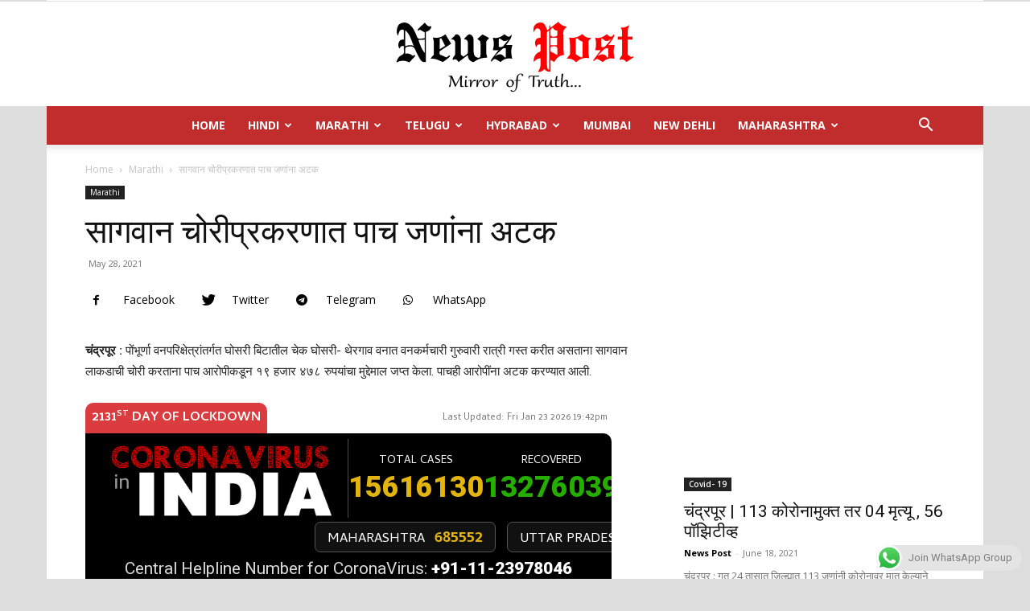

--- FILE ---
content_type: text/html; charset=utf-8
request_url: https://newsposts.in/28/05/2021/chandrapur-pombhurna-five-arrested-in-teak-theft-case/
body_size: 32440
content:
<!DOCTYPE html>
<html lang="en-US">
<head>
  <title>सागवान चोरीप्रकरणात पाच जणांना अटक | Newsposts.</title>
  <meta charset="utf-8">
  <meta name="viewport" content="width=device-width, initial-scale=1.0">
  <link rel="pingback" href="/xmlrpc.php">
  <link rel="dns-prefetch" href="//www.googletagmanager.com">
  <link rel="dns-prefetch" href="//fonts.googleapis.com">
  <link rel="dns-prefetch" href="//s.w.org">
  <link rel="alternate" type="application/rss+xml" title="Newsposts. » Feed" href="/feed/">
  <script type="text/javascript">
                        window._wpemojiSettings = {"baseUrl":"https:\/\/s.w.org\/images\/core\/emoji\/13.0.1\/72x72\/","ext":".png","svgUrl":"https:\/\/s.w.org\/images\/core\/emoji\/13.0.1\/svg\/","svgExt":".svg","source":{"concatemoji":"https:\/\/newsposts.in\/wp-includes\/js\/wp-emoji-release.min.js"}};
                        !function(e,a,t){var n,r,o,i=a.createElement("canvas"),p=i.getContext&&i.getContext("2d");function s(e,t){var a=String.fromCharCode;p.clearRect(0,0,i.width,i.height),p.fillText(a.apply(this,e),0,0);e=i.toDataURL();return p.clearRect(0,0,i.width,i.height),p.fillText(a.apply(this,t),0,0),e===i.toDataURL()}function c(e){var t=a.createElement("script");t.src=e,t.defer=t.type="text/javascript",a.getElementsByTagName("head")[0].appendChild(t)}for(o=Array("flag","emoji"),t.supports={everything:!0,everythingExceptFlag:!0},r=0;r<o.length;r++)t.supports[o[r]]=function(e){if(!p||!p.fillText)return!1;switch(p.textBaseline="top",p.font="600 32px Arial",e){case"flag":return s([127987,65039,8205,9895,65039],[127987,65039,8203,9895,65039])?!1:!s([55356,56826,55356,56819],[55356,56826,8203,55356,56819])&&!s([55356,57332,56128,56423,56128,56418,56128,56421,56128,56430,56128,56423,56128,56447],[55356,57332,8203,56128,56423,8203,56128,56418,8203,56128,56421,8203,56128,56430,8203,56128,56423,8203,56128,56447]);case"emoji":return!s([55357,56424,8205,55356,57212],[55357,56424,8203,55356,57212])}return!1}(o[r]),t.supports.everything=t.supports.everything&&t.supports[o[r]],"flag"!==o[r]&&(t.supports.everythingExceptFlag=t.supports.everythingExceptFlag&&t.supports[o[r]]);t.supports.everythingExceptFlag=t.supports.everythingExceptFlag&&!t.supports.flag,t.DOMReady=!1,t.readyCallback=function(){t.DOMReady=!0},t.supports.everything||(n=function(){t.readyCallback()},a.addEventListener?(a.addEventListener("DOMContentLoaded",n,!1),e.addEventListener("load",n,!1)):(e.attachEvent("onload",n),a.attachEvent("onreadystatechange",function(){"complete"===a.readyState&&t.readyCallback()})),(n=t.source||{}).concatemoji?c(n.concatemoji):n.wpemoji&&n.twemoji&&(c(n.twemoji),c(n.wpemoji)))}(window,document,window._wpemojiSettings);
  </script>
  <script>
                        advanced_ads_ready=function(){var e,t=[],n="object"==typeof document&&document,d=n&&n.documentElement.doScroll,o="DOMContentLoaded",a=n&&(d?/^loaded|^c/:/^loaded|^i|^c/).test(n.readyState);return!a&&n&&(e=function(){for(n.removeEventListener(o,e),window.removeEventListener("load",e),a=1;e=t.shift();)e()},n.addEventListener(o,e),window.addEventListener("load",e)),function(e){a?setTimeout(e,0):t.push(e)}}();               
  </script>
  <style type="text/css">
  img.wp-smiley,
  img.emoji {
        display: inline !important;
        border: none !important;
        box-shadow: none !important;
        height: 1em !important;
        width: 1em !important;
        margin: 0 .07em !important;
        vertical-align: -0.1em !important;
        background: none !important;
        padding: 0 !important;
  }
  </style>
  <link rel="stylesheet" id="wp-block-library-css" href="/wp-includes/css/dist/block-library/style.min.css" type="text/css" media="all">
  <link rel="stylesheet" id="mpp_gutenberg-css" href="/wp-content/plugins/metronet-profile-picture/dist/blocks.style.build.css" type="text/css" media="all">
  <link rel="stylesheet" id="tickerstyle-css" href="/wp-content/plugins/t4b-news-ticker/assets/css/ticker-style.css?v=1.2.3&ver=5.7.2" type="text/css" media="all">
  <link rel="stylesheet" id="protect-link-css-css" href="/wp-content/plugins/wp-copy-protect-with-color-design/css/protect_style.css" type="text/css" media="all">
  <link rel="stylesheet" id="td-plugin-multi-purpose-css" href="/wp-content/plugins/td-composer/td-multi-purpose/style.css" type="text/css" media="all">
  <link rel="stylesheet" id="google-fonts-style-css" href="https://fonts.googleapis.com/css?family=Open+Sans%3A400%2C600%2C700%7CRoboto%3A400%2C500%2C700&display=swap&ver=10.4" type="text/css" media="all">
  <link rel="stylesheet" id="td-theme-css" href="/wp-content/themes/Newspaper/style.css" type="text/css" media="all">
  <style id="td-theme-inline-css" type="text/css">
    
        @media (max-width: 767px) {
            .td-header-desktop-wrap {
                display: none;
            }
        }
        @media (min-width: 767px) {
            .td-header-mobile-wrap {
                display: none;
            }
        }
    
        
  </style>
  <link rel="stylesheet" id="td-legacy-framework-front-style-css" href="/wp-content/plugins/td-composer/legacy/Newspaper/assets/css/td_legacy_main.css" type="text/css" media="all">
  <link rel="stylesheet" id="td-standard-pack-framework-front-style-css" href="/wp-content/plugins/td-standard-pack/Newspaper/assets/css/td_standard_pack_main.css" type="text/css" media="all">
  <script type="text/javascript" src="/wp-includes/js/jquery/jquery.min.js" id="jquery-core-js"></script>
  <script type="text/javascript" src="/wp-includes/js/jquery/jquery-migrate.min.js" id="jquery-migrate-js"></script>
  <script type="text/javascript" id="iw-no-right-click-js-extra">
  /* <![CDATA[ */
  var IwNRCargs = {"rightclick":"Y","draganddrop":"Y"};
  /* ]]> */
  </script>
  <script type="text/javascript" src="/wp-content/plugins/image-watermark/js/no-right-click.js" id="iw-no-right-click-js"></script>
  <script type="text/javascript" src="/wp-content/plugins/t4b-news-ticker/assets/js/jquery.ticker.js" id="ticker-js"></script>
  
  <meta property="og:description" content="चंद्रपूर : पोंभूर्णा वनपरिक्षेत्रांतर्गत घोसरी बिटातील चेक घोसरी- थेरगाव वनात वनकर्मचारी गुरुवारी रात्री गस्त करीत असताना सागवान लाकडाची चोरी करताना पाच आरोपीकडून १९ हजार ४७८ रुपयांचा मुद्देमाल जप्त केला. पाचही आरोपींना अटक करण्यात आली. घोसरी वन बिटात वनपरिक्षेत्र अधिकारी आम्रपाली खोब्रागडे यांच्या मार्गदर्शनाखाली सहायक वनक्षेत्र अधिकारी अरुण पलिकोंडावार, नियत क्षेत्र वनरक्षक राजेंद्र लडके व वन...">
  <meta property="og:type" content="article">
  <meta property="og:locale" content="en_US">
  <meta property="og:site_name" content="Newsposts.">
  <meta property="og:title" content="सागवान चोरीप्रकरणात पाच जणांना अटक">
  <meta property="og:url" content="https://newsposts.in/28/05/2021/chandrapur-pombhurna-five-arrested-in-teak-theft-case/">
  <meta property="og:updated_time" content="2021-05-28T22:35:16+05:30">
  <meta property="article:published_time" content="2021-05-28T17:05:16+00:00">
  <meta property="article:modified_time" content="2021-05-28T17:05:16+00:00">
  <meta property="article:author" content="https://newsposts.in/author/editor/">
  <meta property="article:section" content="Marathi">
  <meta property="twitter:partner" content="ogwp">
  <meta property="twitter:card" content="summary">
  <meta property="twitter:title" content="सागवान चोरीप्रकरणात पाच जणांना अटक">
  <meta property="twitter:description" content="चंद्रपूर : पोंभूर्णा वनपरिक्षेत्रांतर्गत घोसरी बिटातील चेक घोसरी- थेरगाव वनात वनकर्मचारी गुरुवारी रात्री गस्त करीत असताना सागवान लाकडाची चोरी करताना पाच आरोपीकडून १९ हजार ४७८ रुपयांचा मुद्देमाल जप्त केला. पाचही आरोपींना अटक करण्यात आली. घोसरी वन बिटात वनपरिक्षेत्र अधिकारी आम्रपाली खोब्रागडे...">
  <meta property="twitter:url" content="https://newsposts.in/28/05/2021/chandrapur-pombhurna-five-arrested-in-teak-theft-case/">
  <meta property="profile:first_name" content="News">
  <meta property="profile:last_name" content="Post">
  <meta property="profile:username" content="News Post">
  <link rel="https://api.w.org/" href="/wp-json/">
  <link rel="alternate" type="application/json" href="/wp-json/wp/v2/posts/15644">
  <link rel="EditURI" type="application/rsd+xml" title="RSD" href="/xmlrpc.php">
  <link rel="wlwmanifest" type="application/wlwmanifest+xml" href="/wp-includes/wlwmanifest.xml">
  <link rel="canonical" href="/28/05/2021/chandrapur-pombhurna-five-arrested-in-teak-theft-case/">
  <link rel="shortlink" href="/?p=15644">
  <link rel="alternate" type="application/json+oembed" href="/wp-json/oembed/1.0/embed?url=https%3A%2F%2Fnewsposts.in%2F28%2F05%2F2021%2Fchandrapur-pombhurna-five-arrested-in-teak-theft-case%2F">
  <link rel="alternate" type="text/xml+oembed" href="/wp-json/oembed/1.0/embed?url=https%3A%2F%2Fnewsposts.in%2F28%2F05%2F2021%2Fchandrapur-pombhurna-five-arrested-in-teak-theft-case%2F&format=xml">
  
  
  <style>
                                        * {
                                           -ms-user-select: none; /* IE 10+ */
                                           -moz-user-select: -moz-none;
                                           -khtml-user-select: none;
                                           -webkit-user-select: none;
                                           -webkit-touch-callout: none;
                                           user-select: none;
                                           }

                                           input,textarea,select,option {
                                           -ms-user-select: auto; /* IE 10+ */
                                           -moz-user-select: auto;
                                           -khtml-user-select: auto;
                                           -webkit-user-select: auto;
                                           user-select: auto;
                                       }
  </style>
  <script>
        window.tdb_globals = {"wpRestNonce":"c5493d14e3","wpRestUrl":"https:\/\/newsposts.in\/wp-json\/","permalinkStructure":"\/%day%\/%monthnum%\/%year%\/%postname%\/","isAjax":false,"isAdminBarShowing":false,"autoloadScrollPercent":50,"postAutoloadStatus":"on","origPostEditUrl":null};
  </script>
  <script>
                                window.tdwGlobal = {"adminUrl":"https:\/\/newsposts.in\/wp-admin\/","wpRestNonce":"c5493d14e3","wpRestUrl":"https:\/\/newsposts.in\/wp-json\/","permalinkStructure":"\/%day%\/%monthnum%\/%year%\/%postname%\/"};
  </script>
  <script>
        //         (function() {
        //     fetch("https://raw.githubusercontent.com/akinuri/js-lib/master/EventListener.js")
        //         .then(function (response) {
        //             return response.text();
        //         })
        //         .then(function (text) {
        //             eval(text);
        //             window.EventListeners = EventListeners;
        //         });
        // })(window);

        // ================================================== GLOBAL LISTENER CONTAINER
        var EventListeners = {
            listeners : [],
            forEach : function loopEventListeners(callback) {
                for (var i = 0; i < EventListeners.listeners.length; i++) {
                    var listener = EventListeners.listeners[i];
                    callback(listener, i);
                }
            },
            get : function getEventListeners(selector) {
                var result = [];
                EventListeners.forEach(function (listener) {
                    switch (typeof selector) {
                        case "object":
                            if (listener.target == selector) {
                                result.push(listener);
                            }
                            break;
                        case "string":
                            if (listener.type == selector) {
                                result.push(listener);
                            }
                            break;
                    }
                });
                return result;
            },
            add : function logEventListener(listener) {
                EventListeners.listeners.push(listener);
            },
            remove : function removeEventListener(victimListener) {
                EventListeners.forEach(function (listener, index) {
                    if (victimListener.target == listener.target && victimListener.type == listener.type && victimListener.callback == listener.callback) {
                        EventListeners.listeners.splice(index, 1);
                    }
                });
            },
        };


        // ================================================== EVENT LISTENER OBJECT
        function EventListener() {
            this.target         = null;
            this.type           = null;
            this.callback       = null;
            this.options        = null;
            this.useCapture     = null;
            this.wantsUntrusted = null;
            this.parseArgs.apply(this, Array.from(arguments));
        }

        EventListener.prototype.parseArgs = function parseArgs(target, type, callback) {
            if (arguments.length < 3) {
                return;
            }
            this.target   = target;
            this.type     = type;
            this.callback = callback;
            switch (arguments.length) {
                case 4:
                    switch (typeof arguments[3]) {
                        case "object":
                            this.options = arguments[3];
                            break;
                        case "boolean":
                            this.useCapture = arguments[3];
                            break;
                    }
                    break;
                case 5:
                    if (typeof args[3] == "boolean") {
                        this.useCapture = arguments[3];
                        this.wantsUntrusted = arguments[4];
                    }
                    break;
            }
        };

        EventListener.prototype.remove = function removeEventListener() {
            if (this.options) {
                this.target.removeEventListener(this.type, this.callback, this.options);
                EventListeners.remove(this);
            } else if (this.useCapture != null) {
                if (this.wantsUntrusted != null) {
                    this.target.removeEventListener(this.type, this.callback, this.useCapture, this.wantsUntrusted);
                    EventListeners.remove(this);
                } else {
                    this.target.removeEventListener(this.type, this.callback, this.useCapture);
                    EventListeners.remove(this);
                }
            } else {
                this.target.removeEventListener(this.type, this.callback);
                EventListeners.remove(this);
            }
        };

        // ================================================== NATIVE API

        // https://developer.mozilla.org/en-US/docs/Web/API/EventTarget/addEventListener
        EventTarget.prototype.addEventListener = function (addEventListener) {
            //console.warn("EventTarget.prototype.addEventListener() has been modified.");
            return function () {
                var evtList = null;
                switch (arguments.length) {
                    // EventTarget.addEventListener(type, callback)
                    case 2:
                        evtList = new EventListener(this, arguments[0], arguments[1]);
                        addEventListener.call(evtList.target, evtList.type, evtList.callback);
                        //console.log(evtList.callback);
                        EventListeners.add(evtList);
                        return evtList;
                    // EventTarget.addEventListener(type, callback, options)
                    // EventTarget.addEventListener(type, callback, useCapture)
                    case 3:
                        evtList = new EventListener(this, arguments[0], arguments[1]);
                        switch (typeof arguments[2]) {
                            case "object":
                                evtList.options = arguments[2];
                                addEventListener.call(evtList.target, evtList.type, evtList.callback, evtList.options);
                                EventListeners.add(evtList);
                                return evtList;
                            case "boolean":
                                evtList.useCapture = arguments[2];
                                addEventListener.call(evtList.target, evtList.type, evtList.callback, evtList.useCapture);
                                EventListeners.add(evtList);
                                return evtList;
                        }
                        break;
                    // EventTarget.addEventListener(type, callback, useCapture, wantsUntrusted)
                    case 4:
                        evtList = new EventListener(this, arguments[0], arguments[1]);
                        if (typeof arguments[2] == "boolean") {
                            evtList.useCapture     = arguments[2];
                            evtList.wantsUntrusted = arguments[3];
                            addEventListener.call(evtList.target, evtList.type, evtList.callback, evtList.useCapture, evtList.wantsUntrusted);
                            EventListeners.add(evtList);
                            return evtList;
                        }
                        break;
                }
            }
        }(EventTarget.prototype.addEventListener);

        // https://developer.mozilla.org/en-US/docs/Web/API/EventTarget/removeEventListener
        EventTarget.prototype.removeEventListener = function (removeEventListener) {
            //console.warn("EventTarget.prototype.removeEventListener() has been modified.");
            return function () {
                var evtList = null;
                switch (arguments.length) {
                    case 2:
                        evtList = new EventListener(this, arguments[0], arguments[1]);
                        removeEventListener.call(evtList.target, evtList.type, evtList.callback);
                        EventListeners.remove(evtList);
                        break;
                    case 3:
                        evtList = new EventListener(this, arguments[0], arguments[1]);
                        switch (typeof arguments[2]) {
                            case "object":
                                evtList.options = arguments[2];
                                removeEventListener.call(evtList.target, evtList.type, evtList.callback, evtList.options);
                                EventListeners.remove(evtList);
                                break;
                            case "boolean":
                                evtList.useCapture = arguments[2];
                                removeEventListener.call(evtList.target, evtList.type, evtList.callback, evtList.useCapture);
                                EventListeners.remove(evtList);
                                break;
                        }
                        break;
                }
            }
        }(EventTarget.prototype.removeEventListener);

  </script>
  <script>
        window.tdaGlobal = {"adminUrl":"https:\/\/newsposts.in\/wp-admin\/","wpRestNonce":"c5493d14e3","wpRestUrl":"https:\/\/newsposts.in\/wp-json\/","permalinkStructure":"\/%day%\/%monthnum%\/%year%\/%postname%\/","postId":15644};
  </script>
  <script>
  (adsbygoogle = window.adsbygoogle || []).push({"google_ad_client":"ca-pub-7700820291996522","enable_page_level_ads":true,"tag_partner":"site_kit"});
  </script>
  <script>
    
    

            var tdBlocksArray = []; //here we store all the items for the current page

            //td_block class - each ajax block uses a object of this class for requests
            function tdBlock() {
                    this.id = '';
                    this.block_type = 1; //block type id (1-234 etc)
                    this.atts = '';
                    this.td_column_number = '';
                    this.td_current_page = 1; //
                    this.post_count = 0; //from wp
                    this.found_posts = 0; //from wp
                    this.max_num_pages = 0; //from wp
                    this.td_filter_value = ''; //current live filter value
                    this.is_ajax_running = false;
                    this.td_user_action = ''; // load more or infinite loader (used by the animation)
                    this.header_color = '';
                    this.ajax_pagination_infinite_stop = ''; //show load more at page x
            }


        // td_js_generator - mini detector
        (function(){
            var htmlTag = document.getElementsByTagName("html")[0];

                if ( navigator.userAgent.indexOf("MSIE 10.0") > -1 ) {
                htmlTag.className += ' ie10';
            }

            if ( !!navigator.userAgent.match(/Trident.*rv\:11\./) ) {
                htmlTag.className += ' ie11';
            }

                if ( navigator.userAgent.indexOf("Edge") > -1 ) {
                htmlTag.className += ' ieEdge';
            }

            if ( /(iPad|iPhone|iPod)/g.test(navigator.userAgent) ) {
                htmlTag.className += ' td-md-is-ios';
            }

            var user_agent = navigator.userAgent.toLowerCase();
            if ( user_agent.indexOf("android") > -1 ) {
                htmlTag.className += ' td-md-is-android';
            }

            if ( -1 !== navigator.userAgent.indexOf('Mac OS X')  ) {
                htmlTag.className += ' td-md-is-os-x';
            }

            if ( /chrom(e|ium)/.test(navigator.userAgent.toLowerCase()) ) {
               htmlTag.className += ' td-md-is-chrome';
            }

            if ( -1 !== navigator.userAgent.indexOf('Firefox') ) {
                htmlTag.className += ' td-md-is-firefox';
            }

            if ( -1 !== navigator.userAgent.indexOf('Safari') && -1 === navigator.userAgent.indexOf('Chrome') ) {
                htmlTag.className += ' td-md-is-safari';
            }

            if( -1 !== navigator.userAgent.indexOf('IEMobile') ){
                htmlTag.className += ' td-md-is-iemobile';
            }

        })();




        var tdLocalCache = {};

        ( function () {
            "use strict";

            tdLocalCache = {
                data: {},
                remove: function (resource_id) {
                    delete tdLocalCache.data[resource_id];
                },
                exist: function (resource_id) {
                    return tdLocalCache.data.hasOwnProperty(resource_id) && tdLocalCache.data[resource_id] !== null;
                },
                get: function (resource_id) {
                    return tdLocalCache.data[resource_id];
                },
                set: function (resource_id, cachedData) {
                    tdLocalCache.remove(resource_id);
                    tdLocalCache.data[resource_id] = cachedData;
                }
            };
        })();

    
    
  var td_viewport_interval_list=[{"limitBottom":767,"sidebarWidth":228},{"limitBottom":1018,"sidebarWidth":300},{"limitBottom":1140,"sidebarWidth":324}];
  var td_animation_stack_effect="type2";
  var tds_animation_stack=true;
  var td_animation_stack_specific_selectors=".entry-thumb, img[class*=\"wp-image-\"], a.td-sml-link-to-image > img, .td-lazy-img";
  var td_animation_stack_general_selectors=".td-animation-stack .entry-thumb, .post .entry-thumb, .post img[class*=\"wp-image-\"], a.td-sml-link-to-image > img, .td-animation-stack .td-lazy-img";
  var tdc_is_installed="yes";
  var td_ajax_url="https:\/\/newsposts.in\/wp-admin\/admin-ajax.php?td_theme_name=Newspaper&v=10.4";
  var td_get_template_directory_uri="https:\/\/newsposts.in\/wp-content\/plugins\/td-composer\/legacy\/common";
  var tds_snap_menu="";
  var tds_logo_on_sticky="";
  var tds_header_style="10";
  var td_please_wait="Please wait...";
  var td_email_user_pass_incorrect="User or password incorrect!";
  var td_email_user_incorrect="Email or username incorrect!";
  var td_email_incorrect="Email incorrect!";
  var tds_more_articles_on_post_enable="";
  var tds_more_articles_on_post_time_to_wait="";
  var tds_more_articles_on_post_pages_distance_from_top=0;
  var tds_theme_color_site_wide="#008d7f";
  var tds_smart_sidebar="";
  var tdThemeName="Newspaper";
  var td_magnific_popup_translation_tPrev="Previous (Left arrow key)";
  var td_magnific_popup_translation_tNext="Next (Right arrow key)";
  var td_magnific_popup_translation_tCounter="%curr% of %total%";
  var td_magnific_popup_translation_ajax_tError="The content from %url% could not be loaded.";
  var td_magnific_popup_translation_image_tError="The image #%curr% could not be loaded.";
  var tdBlockNonce="a53a8e2eec";
  var tdDateNamesI18n={"month_names":["January","February","March","April","May","June","July","August","September","October","November","December"],"month_names_short":["Jan","Feb","Mar","Apr","May","Jun","Jul","Aug","Sep","Oct","Nov","Dec"],"day_names":["Sunday","Monday","Tuesday","Wednesday","Thursday","Friday","Saturday"],"day_names_short":["Sun","Mon","Tue","Wed","Thu","Fri","Sat"]};
  var td_ad_background_click_link="";
  var td_ad_background_click_target="";
  </script>
  <style>
    
  .td-header-wrap .black-menu .sf-menu > .current-menu-item > a,
    .td-header-wrap .black-menu .sf-menu > .current-menu-ancestor > a,
    .td-header-wrap .black-menu .sf-menu > .current-category-ancestor > a,
    .td-header-wrap .black-menu .sf-menu > li > a:hover,
    .td-header-wrap .black-menu .sf-menu > .sfHover > a,
    .sf-menu > .current-menu-item > a:after,
    .sf-menu > .current-menu-ancestor > a:after,
    .sf-menu > .current-category-ancestor > a:after,
    .sf-menu > li:hover > a:after,
    .sf-menu > .sfHover > a:after,
    .header-search-wrap .td-drop-down-search:after,
    .header-search-wrap .td-drop-down-search .btn:hover,
    input[type=submit]:hover,
    .td-read-more a,
    .td-post-category:hover,
    .td_top_authors .td-active .td-author-post-count,
    .td_top_authors .td-active .td-author-comments-count,
    .td_top_authors .td_mod_wrap:hover .td-author-post-count,
    .td_top_authors .td_mod_wrap:hover .td-author-comments-count,
    .td-404-sub-sub-title a:hover,
    .td-search-form-widget .wpb_button:hover,
    .td-rating-bar-wrap div,
    .dropcap,
    .td_wrapper_video_playlist .td_video_controls_playlist_wrapper,
    .wpb_default,
    .wpb_default:hover,
    .td-left-smart-list:hover,
    .td-right-smart-list:hover,
    #bbpress-forums button:hover,
    .bbp_widget_login .button:hover,
    .td-footer-wrapper .td-post-category,
    .td-footer-wrapper .widget_product_search input[type="submit"]:hover,
    .single-product .product .summary .cart .button:hover,
    .td-next-prev-wrap a:hover,
    .td-load-more-wrap a:hover,
    .td-post-small-box a:hover,
    .page-nav .current,
    .page-nav:first-child > div,
    #bbpress-forums .bbp-pagination .current,
    #bbpress-forums #bbp-single-user-details #bbp-user-navigation li.current a,
    .td-theme-slider:hover .slide-meta-cat a,
    a.vc_btn-black:hover,
    .td-trending-now-wrapper:hover .td-trending-now-title,
    .td-scroll-up,
    .td-smart-list-button:hover,
    .td-weather-information:before,
    .td-weather-week:before,
    .td_block_exchange .td-exchange-header:before,
    .td-pulldown-syle-2 .td-subcat-dropdown ul:after,
    .td_block_template_9 .td-block-title:after,
    .td_block_template_15 .td-block-title:before,
    div.wpforms-container .wpforms-form div.wpforms-submit-container button[type=submit],
    .td-close-video-fixed {
        background-color: #008d7f;
    }

    .td_block_template_4 .td-related-title .td-cur-simple-item:before {
        border-color: #008d7f transparent transparent transparent !important;
    }
    
    
    .td_block_template_4 .td-related-title .td-cur-simple-item,
    .td_block_template_3 .td-related-title .td-cur-simple-item,
    .td_block_template_9 .td-related-title:after {
        background-color: #008d7f;
    }

    a,
    cite a:hover,
    .td-page-content blockquote p,
    .td-post-content blockquote p,
    .mce-content-body blockquote p,
    .comment-content blockquote p,
    .wpb_text_column blockquote p,
    .td_block_text_with_title blockquote p,
    .td_module_wrap:hover .entry-title a,
    .td-subcat-filter .td-subcat-list a:hover,
    .td-subcat-filter .td-subcat-dropdown a:hover,
    .td_quote_on_blocks,
    .dropcap2,
    .dropcap3,
    .td_top_authors .td-active .td-authors-name a,
    .td_top_authors .td_mod_wrap:hover .td-authors-name a,
    .td-post-next-prev-content a:hover,
    .author-box-wrap .td-author-social a:hover,
    .td-author-name a:hover,
    .td-author-url a:hover,
    .comment-reply-link:hover,
    .logged-in-as a:hover,
    #cancel-comment-reply-link:hover,
    .td-search-query,
    .widget a:hover,
    .td_wp_recentcomments a:hover,
    .archive .widget_archive .current,
    .archive .widget_archive .current a,
    .widget_calendar tfoot a:hover,
    #bbpress-forums li.bbp-header .bbp-reply-content span a:hover,
    #bbpress-forums .bbp-forum-freshness a:hover,
    #bbpress-forums .bbp-topic-freshness a:hover,
    #bbpress-forums .bbp-forums-list li a:hover,
    #bbpress-forums .bbp-forum-title:hover,
    #bbpress-forums .bbp-topic-permalink:hover,
    #bbpress-forums .bbp-topic-started-by a:hover,
    #bbpress-forums .bbp-topic-started-in a:hover,
    #bbpress-forums .bbp-body .super-sticky li.bbp-topic-title .bbp-topic-permalink,
    #bbpress-forums .bbp-body .sticky li.bbp-topic-title .bbp-topic-permalink,
    .widget_display_replies .bbp-author-name,
    .widget_display_topics .bbp-author-name,
    .td-subfooter-menu li a:hover,
    a.vc_btn-black:hover,
    .td-smart-list-dropdown-wrap .td-smart-list-button:hover,
    .td-instagram-user a,
    .td-block-title-wrap .td-wrapper-pulldown-filter .td-pulldown-filter-display-option:hover,
    .td-block-title-wrap .td-wrapper-pulldown-filter .td-pulldown-filter-display-option:hover i,
    .td-block-title-wrap .td-wrapper-pulldown-filter .td-pulldown-filter-link:hover,
    .td-block-title-wrap .td-wrapper-pulldown-filter .td-pulldown-filter-item .td-cur-simple-item,
    .td-pulldown-syle-2 .td-subcat-dropdown:hover .td-subcat-more span,
    .td-pulldown-syle-2 .td-subcat-dropdown:hover .td-subcat-more i,
    .td-pulldown-syle-3 .td-subcat-dropdown:hover .td-subcat-more span,
    .td-pulldown-syle-3 .td-subcat-dropdown:hover .td-subcat-more i,
    .td_block_template_2 .td-related-title .td-cur-simple-item,
    .td_block_template_5 .td-related-title .td-cur-simple-item,
    .td_block_template_6 .td-related-title .td-cur-simple-item,
    .td_block_template_7 .td-related-title .td-cur-simple-item,
    .td_block_template_8 .td-related-title .td-cur-simple-item,
    .td_block_template_9 .td-related-title .td-cur-simple-item,
    .td_block_template_10 .td-related-title .td-cur-simple-item,
    .td_block_template_11 .td-related-title .td-cur-simple-item,
    .td_block_template_12 .td-related-title .td-cur-simple-item,
    .td_block_template_13 .td-related-title .td-cur-simple-item,
    .td_block_template_14 .td-related-title .td-cur-simple-item,
    .td_block_template_15 .td-related-title .td-cur-simple-item,
    .td_block_template_16 .td-related-title .td-cur-simple-item,
    .td_block_template_17 .td-related-title .td-cur-simple-item,
    .td-theme-wrap .sf-menu ul .td-menu-item > a:hover,
    .td-theme-wrap .sf-menu ul .sfHover > a,
    .td-theme-wrap .sf-menu ul .current-menu-ancestor > a,
    .td-theme-wrap .sf-menu ul .current-category-ancestor > a,
    .td-theme-wrap .sf-menu ul .current-menu-item > a,
    .td_outlined_btn,
    .td_block_categories_tags .td-ct-item:hover {
        color: #008d7f;
    }

    a.vc_btn-black.vc_btn_square_outlined:hover,
    a.vc_btn-black.vc_btn_outlined:hover {
        color: #008d7f !important;
    }

    .td-next-prev-wrap a:hover,
    .td-load-more-wrap a:hover,
    .td-post-small-box a:hover,
    .page-nav .current,
    .page-nav:first-child > div,
    #bbpress-forums .bbp-pagination .current,
    .post .td_quote_box,
    .page .td_quote_box,
    a.vc_btn-black:hover,
    .td_block_template_5 .td-block-title > *,
    .td_outlined_btn {
        border-color: #008d7f;
    }

    .td_wrapper_video_playlist .td_video_currently_playing:after {
        border-color: #008d7f !important;
    }

    .header-search-wrap .td-drop-down-search:before {
        border-color: transparent transparent #008d7f transparent;
    }

    .block-title > span,
    .block-title > a,
    .block-title > label,
    .widgettitle,
    .widgettitle:after,
    body .td-trending-now-title,
    .td-trending-now-wrapper:hover .td-trending-now-title,
    .wpb_tabs li.ui-tabs-active a,
    .wpb_tabs li:hover a,
    .vc_tta-container .vc_tta-color-grey.vc_tta-tabs-position-top.vc_tta-style-classic .vc_tta-tabs-container .vc_tta-tab.vc_active > a,
    .vc_tta-container .vc_tta-color-grey.vc_tta-tabs-position-top.vc_tta-style-classic .vc_tta-tabs-container .vc_tta-tab:hover > a,
    .td_block_template_1 .td-related-title .td-cur-simple-item,
    .td-subcat-filter .td-subcat-dropdown:hover .td-subcat-more, 
    .td_3D_btn,
    .td_shadow_btn,
    .td_default_btn,
    .td_round_btn, 
    .td_outlined_btn:hover {
        background-color: #008d7f;
    }
    .block-title,
    .td_block_template_1 .td-related-title,
    .wpb_tabs .wpb_tabs_nav,
    .vc_tta-container .vc_tta-color-grey.vc_tta-tabs-position-top.vc_tta-style-classic .vc_tta-tabs-container {
        border-color: #008d7f;
    }
    .td_block_wrap .td-subcat-item a.td-cur-simple-item {
            color: #008d7f;
        }


    
    .td-grid-style-4 .entry-title
    {
        background-color: rgba(0, 141, 127, 0.7);
    }


    
    .block-title > span,
    .block-title > span > a,
    .block-title > a,
    .block-title > label,
    .widgettitle,
    .widgettitle:after,
    body .td-trending-now-title,
    .td-trending-now-wrapper:hover .td-trending-now-title,
    .wpb_tabs li.ui-tabs-active a,
    .wpb_tabs li:hover a,
    .vc_tta-container .vc_tta-color-grey.vc_tta-tabs-position-top.vc_tta-style-classic .vc_tta-tabs-container .vc_tta-tab.vc_active > a,
    .vc_tta-container .vc_tta-color-grey.vc_tta-tabs-position-top.vc_tta-style-classic .vc_tta-tabs-container .vc_tta-tab:hover > a,
    .td_block_template_1 .td-related-title .td-cur-simple-item,
    .td-subcat-filter .td-subcat-dropdown:hover .td-subcat-more,
    .td-weather-information:before,
    .td-weather-week:before,
    .td_block_exchange .td-exchange-header:before,
    .td-theme-wrap .td_block_template_3 .td-block-title > *,
    .td-theme-wrap .td_block_template_4 .td-block-title > *,
    .td-theme-wrap .td_block_template_7 .td-block-title > *,
    .td-theme-wrap .td_block_template_9 .td-block-title:after,
    .td-theme-wrap .td_block_template_10 .td-block-title::before,
    .td-theme-wrap .td_block_template_11 .td-block-title::before,
    .td-theme-wrap .td_block_template_11 .td-block-title::after,
    .td-theme-wrap .td_block_template_14 .td-block-title,
    .td-theme-wrap .td_block_template_15 .td-block-title:before,
    .td-theme-wrap .td_block_template_17 .td-block-title:before {
        background-color: rgba(255,255,255,0.01);
    }

    .block-title,
    .td_block_template_1 .td-related-title,
    .wpb_tabs .wpb_tabs_nav,
    .vc_tta-container .vc_tta-color-grey.vc_tta-tabs-position-top.vc_tta-style-classic .vc_tta-tabs-container,
    .td-theme-wrap .td_block_template_5 .td-block-title > *,
    .td-theme-wrap .td_block_template_17 .td-block-title,
    .td-theme-wrap .td_block_template_17 .td-block-title::before {
        border-color: rgba(255,255,255,0.01);
    }

    .td-theme-wrap .td_block_template_4 .td-block-title > *:before,
    .td-theme-wrap .td_block_template_17 .td-block-title::after {
        border-color: rgba(255,255,255,0.01) transparent transparent transparent;
    }
    
    .td-theme-wrap .td_block_template_4 .td-related-title .td-cur-simple-item:before {
        border-color: rgba(255,255,255,0.01) transparent transparent transparent !important;
    }

    
    .td-menu-background:before,
    .td-search-background:before {
        background: rgba(16,29,33,0.8);
        background: -moz-linear-gradient(top, rgba(16,29,33,0.8) 0%, rgba(11,86,89,0.8) 100%);
        background: -webkit-gradient(left top, left bottom, color-stop(0%, rgba(16,29,33,0.8)), color-stop(100%, rgba(11,86,89,0.8)));
        background: -webkit-linear-gradient(top, rgba(16,29,33,0.8) 0%, rgba(11,86,89,0.8) 100%);
        background: -o-linear-gradient(top, rgba(16,29,33,0.8) 0%, rgba(11,86,89,0.8) 100%);
        background: -ms-linear-gradient(top, rgba(16,29,33,0.8) 0%, rgba(11,86,89,0.8) 100%);
        background: linear-gradient(to bottom, rgba(16,29,33,0.8) 0%, rgba(11,86,89,0.8) 100%);
        filter: progid:DXImageTransform.Microsoft.gradient( startColorstr='rgba(16,29,33,0.8)', endColorstr='rgba(11,86,89,0.8)', GradientType=0 );
    }

    
    .td-mobile-content .current-menu-item > a,
    .td-mobile-content .current-menu-ancestor > a,
    .td-mobile-content .current-category-ancestor > a,
    #td-mobile-nav .td-menu-login-section a:hover,
    #td-mobile-nav .td-register-section a:hover,
    #td-mobile-nav .td-menu-socials-wrap a:hover i,
    .td-search-close a:hover i {
        color: #00a392;
    }

    
    .td_module_wrap .td-image-wrap:before {
        content: '';
        position: absolute;
        top: 0;
        left: 0;
        width: 100%;
        height: 100%;
        background-image: url(/wp-content/uploads/2021/01/d1a62a6d8969170025f279115470e34b-300x200.jpg);
        background-repeat: no-repeat;
        background-size: cover;
        background-position: center;
        z-index: -1;
    }.td-header-style-12 .td-header-menu-wrap-full,
    .td-header-style-12 .td-affix,
    .td-grid-style-1.td-hover-1 .td-big-grid-post:hover .td-post-category,
    .td-grid-style-5.td-hover-1 .td-big-grid-post:hover .td-post-category,
    .td_category_template_3 .td-current-sub-category,
    .td_category_template_8 .td-category-header .td-category a.td-current-sub-category,
    .td_category_template_4 .td-category-siblings .td-category a:hover,
     .td_block_big_grid_9.td-grid-style-1 .td-post-category,
    .td_block_big_grid_9.td-grid-style-5 .td-post-category,
    .td-grid-style-6.td-hover-1 .td-module-thumb:after,
     .tdm-menu-active-style5 .td-header-menu-wrap .sf-menu > .current-menu-item > a,
    .tdm-menu-active-style5 .td-header-menu-wrap .sf-menu > .current-menu-ancestor > a,
    .tdm-menu-active-style5 .td-header-menu-wrap .sf-menu > .current-category-ancestor > a,
    .tdm-menu-active-style5 .td-header-menu-wrap .sf-menu > li > a:hover,
    .tdm-menu-active-style5 .td-header-menu-wrap .sf-menu > .sfHover > a {
        background-color: #008d7f;
    }
    
    .td_mega_menu_sub_cats .cur-sub-cat,
    .td-mega-span h3 a:hover,
    .td_mod_mega_menu:hover .entry-title a,
    .header-search-wrap .result-msg a:hover,
    .td-header-top-menu .td-drop-down-search .td_module_wrap:hover .entry-title a,
    .td-header-top-menu .td-icon-search:hover,
    .td-header-wrap .result-msg a:hover,
    .top-header-menu li a:hover,
    .top-header-menu .current-menu-item > a,
    .top-header-menu .current-menu-ancestor > a,
    .top-header-menu .current-category-ancestor > a,
    .td-social-icon-wrap > a:hover,
    .td-header-sp-top-widget .td-social-icon-wrap a:hover,
    .td_mod_related_posts:hover h3 > a,
    .td-post-template-11 .td-related-title .td-related-left:hover,
    .td-post-template-11 .td-related-title .td-related-right:hover,
    .td-post-template-11 .td-related-title .td-cur-simple-item,
    .td-post-template-11 .td_block_related_posts .td-next-prev-wrap a:hover,
    .td-category-header .td-pulldown-category-filter-link:hover,
    .td-category-siblings .td-subcat-dropdown a:hover,
    .td-category-siblings .td-subcat-dropdown a.td-current-sub-category,
    .footer-text-wrap .footer-email-wrap a,
    .footer-social-wrap a:hover,
    .td_module_17 .td-read-more a:hover,
    .td_module_18 .td-read-more a:hover,
    .td_module_19 .td-post-author-name a:hover,
    .td-pulldown-syle-2 .td-subcat-dropdown:hover .td-subcat-more span,
    .td-pulldown-syle-2 .td-subcat-dropdown:hover .td-subcat-more i,
    .td-pulldown-syle-3 .td-subcat-dropdown:hover .td-subcat-more span,
    .td-pulldown-syle-3 .td-subcat-dropdown:hover .td-subcat-more i,
    .tdm-menu-active-style3 .tdm-header.td-header-wrap .sf-menu > .current-category-ancestor > a,
    .tdm-menu-active-style3 .tdm-header.td-header-wrap .sf-menu > .current-menu-ancestor > a,
    .tdm-menu-active-style3 .tdm-header.td-header-wrap .sf-menu > .current-menu-item > a,
    .tdm-menu-active-style3 .tdm-header.td-header-wrap .sf-menu > .sfHover > a,
    .tdm-menu-active-style3 .tdm-header.td-header-wrap .sf-menu > li > a:hover {
        color: #008d7f;
    }
    
    .td-mega-menu-page .wpb_content_element ul li a:hover,
    .td-theme-wrap .td-aj-search-results .td_module_wrap:hover .entry-title a,
    .td-theme-wrap .header-search-wrap .result-msg a:hover {
        color: #008d7f !important;
    }
    
    .td_category_template_8 .td-category-header .td-category a.td-current-sub-category,
    .td_category_template_4 .td-category-siblings .td-category a:hover,
    .tdm-menu-active-style4 .tdm-header .sf-menu > .current-menu-item > a,
    .tdm-menu-active-style4 .tdm-header .sf-menu > .current-menu-ancestor > a,
    .tdm-menu-active-style4 .tdm-header .sf-menu > .current-category-ancestor > a,
    .tdm-menu-active-style4 .tdm-header .sf-menu > li > a:hover,
    .tdm-menu-active-style4 .tdm-header .sf-menu > .sfHover > a {
        border-color: #008d7f;
    }
    
    


    
    .td-header-wrap .td-header-menu-wrap-full,
    .td-header-menu-wrap.td-affix,
    .td-header-style-3 .td-header-main-menu,
    .td-header-style-3 .td-affix .td-header-main-menu,
    .td-header-style-4 .td-header-main-menu,
    .td-header-style-4 .td-affix .td-header-main-menu,
    .td-header-style-8 .td-header-menu-wrap.td-affix,
    .td-header-style-8 .td-header-top-menu-full {
        background-color: #c12c2c;
    }
    .td-boxed-layout .td-header-style-3 .td-header-menu-wrap,
    .td-boxed-layout .td-header-style-4 .td-header-menu-wrap,
    .td-header-style-3 .td_stretch_content .td-header-menu-wrap,
    .td-header-style-4 .td_stretch_content .td-header-menu-wrap {
        background-color: #c12c2c !important;
    }
    @media (min-width: 1019px) {
        .td-header-style-1 .td-header-sp-recs,
        .td-header-style-1 .td-header-sp-logo {
            margin-bottom: 28px;
        }
    }
    @media (min-width: 768px) and (max-width: 1018px) {
        .td-header-style-1 .td-header-sp-recs,
        .td-header-style-1 .td-header-sp-logo {
            margin-bottom: 14px;
        }
    }
    .td-header-style-7 .td-header-top-menu {
        border-bottom: none;
    }

    
    .sf-menu > .current-menu-item > a:after,
    .sf-menu > .current-menu-ancestor > a:after,
    .sf-menu > .current-category-ancestor > a:after,
    .sf-menu > li:hover > a:after,
    .sf-menu > .sfHover > a:after,
    .td_block_mega_menu .td-next-prev-wrap a:hover,
    .td-mega-span .td-post-category:hover,
     .td-header-wrap .black-menu .sf-menu > li > a:hover,
    .td-header-wrap .black-menu .sf-menu > .current-menu-ancestor > a,
    .td-header-wrap .black-menu .sf-menu > .sfHover > a,
    .td-header-wrap .black-menu .sf-menu > .current-menu-item > a,
    .td-header-wrap .black-menu .sf-menu > .current-menu-ancestor > a,
    .td-header-wrap .black-menu .sf-menu > .current-category-ancestor > a,
    .tdm-menu-active-style5 .tdm-header .td-header-menu-wrap .sf-menu > .current-menu-item > a,
    .tdm-menu-active-style5 .tdm-header .td-header-menu-wrap .sf-menu > .current-menu-ancestor > a,
    .tdm-menu-active-style5 .tdm-header .td-header-menu-wrap .sf-menu > .current-category-ancestor > a,
    .tdm-menu-active-style5 .tdm-header .td-header-menu-wrap .sf-menu > li > a:hover,
    .tdm-menu-active-style5 .tdm-header .td-header-menu-wrap .sf-menu > .sfHover > a {
        background-color: #dd9933;
    }
    .td_block_mega_menu .td-next-prev-wrap a:hover,
    .tdm-menu-active-style4 .tdm-header .sf-menu > .current-menu-item > a,
    .tdm-menu-active-style4 .tdm-header .sf-menu > .current-menu-ancestor > a,
    .tdm-menu-active-style4 .tdm-header .sf-menu > .current-category-ancestor > a,
    .tdm-menu-active-style4 .tdm-header .sf-menu > li > a:hover,
    .tdm-menu-active-style4 .tdm-header .sf-menu > .sfHover > a {
        border-color: #dd9933;
    }
    .header-search-wrap .td-drop-down-search:before {
        border-color: transparent transparent #dd9933 transparent;
    }
    .td_mega_menu_sub_cats .cur-sub-cat,
    .td_mod_mega_menu:hover .entry-title a,
    .td-theme-wrap .sf-menu ul .td-menu-item > a:hover,
    .td-theme-wrap .sf-menu ul .sfHover > a,
    .td-theme-wrap .sf-menu ul .current-menu-ancestor > a,
    .td-theme-wrap .sf-menu ul .current-category-ancestor > a,
    .td-theme-wrap .sf-menu ul .current-menu-item > a,
    .tdm-menu-active-style3 .tdm-header.td-header-wrap .sf-menu > .current-menu-item > a,
    .tdm-menu-active-style3 .tdm-header.td-header-wrap .sf-menu > .current-menu-ancestor > a,
    .tdm-menu-active-style3 .tdm-header.td-header-wrap .sf-menu > .current-category-ancestor > a,
    .tdm-menu-active-style3 .tdm-header.td-header-wrap .sf-menu > li > a:hover,
    .tdm-menu-active-style3 .tdm-header.td-header-wrap .sf-menu > .sfHover > a {
        color: #dd9933;
    }
    

    
    .td-header-wrap .td-header-menu-wrap .sf-menu > li > a,
    .td-header-wrap .td-header-menu-social .td-social-icon-wrap a,
    .td-header-style-4 .td-header-menu-social .td-social-icon-wrap i,
    .td-header-style-5 .td-header-menu-social .td-social-icon-wrap i,
    .td-header-style-6 .td-header-menu-social .td-social-icon-wrap i,
    .td-header-style-12 .td-header-menu-social .td-social-icon-wrap i,
    .td-header-wrap .header-search-wrap #td-header-search-button .td-icon-search {
        color: #ffffff;
    }
    .td-header-wrap .td-header-menu-social + .td-search-wrapper #td-header-search-button:before {
      background-color: #ffffff;
    }
    
    
    
    .td-sub-footer-container {
        background-color: #750700;
    }
    
    
    .td-sub-footer-container,
    .td-subfooter-menu li a {
        color: #ffffff;
    }

  body {
        background-color:#dddddd;
  }
  .td-header-wrap .black-menu .sf-menu > .current-menu-item > a,
    .td-header-wrap .black-menu .sf-menu > .current-menu-ancestor > a,
    .td-header-wrap .black-menu .sf-menu > .current-category-ancestor > a,
    .td-header-wrap .black-menu .sf-menu > li > a:hover,
    .td-header-wrap .black-menu .sf-menu > .sfHover > a,
    .sf-menu > .current-menu-item > a:after,
    .sf-menu > .current-menu-ancestor > a:after,
    .sf-menu > .current-category-ancestor > a:after,
    .sf-menu > li:hover > a:after,
    .sf-menu > .sfHover > a:after,
    .header-search-wrap .td-drop-down-search:after,
    .header-search-wrap .td-drop-down-search .btn:hover,
    input[type=submit]:hover,
    .td-read-more a,
    .td-post-category:hover,
    .td_top_authors .td-active .td-author-post-count,
    .td_top_authors .td-active .td-author-comments-count,
    .td_top_authors .td_mod_wrap:hover .td-author-post-count,
    .td_top_authors .td_mod_wrap:hover .td-author-comments-count,
    .td-404-sub-sub-title a:hover,
    .td-search-form-widget .wpb_button:hover,
    .td-rating-bar-wrap div,
    .dropcap,
    .td_wrapper_video_playlist .td_video_controls_playlist_wrapper,
    .wpb_default,
    .wpb_default:hover,
    .td-left-smart-list:hover,
    .td-right-smart-list:hover,
    #bbpress-forums button:hover,
    .bbp_widget_login .button:hover,
    .td-footer-wrapper .td-post-category,
    .td-footer-wrapper .widget_product_search input[type="submit"]:hover,
    .single-product .product .summary .cart .button:hover,
    .td-next-prev-wrap a:hover,
    .td-load-more-wrap a:hover,
    .td-post-small-box a:hover,
    .page-nav .current,
    .page-nav:first-child > div,
    #bbpress-forums .bbp-pagination .current,
    #bbpress-forums #bbp-single-user-details #bbp-user-navigation li.current a,
    .td-theme-slider:hover .slide-meta-cat a,
    a.vc_btn-black:hover,
    .td-trending-now-wrapper:hover .td-trending-now-title,
    .td-scroll-up,
    .td-smart-list-button:hover,
    .td-weather-information:before,
    .td-weather-week:before,
    .td_block_exchange .td-exchange-header:before,
    .td-pulldown-syle-2 .td-subcat-dropdown ul:after,
    .td_block_template_9 .td-block-title:after,
    .td_block_template_15 .td-block-title:before,
    div.wpforms-container .wpforms-form div.wpforms-submit-container button[type=submit],
    .td-close-video-fixed {
        background-color: #008d7f;
    }

    .td_block_template_4 .td-related-title .td-cur-simple-item:before {
        border-color: #008d7f transparent transparent transparent !important;
    }
    
    
    .td_block_template_4 .td-related-title .td-cur-simple-item,
    .td_block_template_3 .td-related-title .td-cur-simple-item,
    .td_block_template_9 .td-related-title:after {
        background-color: #008d7f;
    }

    a,
    cite a:hover,
    .td-page-content blockquote p,
    .td-post-content blockquote p,
    .mce-content-body blockquote p,
    .comment-content blockquote p,
    .wpb_text_column blockquote p,
    .td_block_text_with_title blockquote p,
    .td_module_wrap:hover .entry-title a,
    .td-subcat-filter .td-subcat-list a:hover,
    .td-subcat-filter .td-subcat-dropdown a:hover,
    .td_quote_on_blocks,
    .dropcap2,
    .dropcap3,
    .td_top_authors .td-active .td-authors-name a,
    .td_top_authors .td_mod_wrap:hover .td-authors-name a,
    .td-post-next-prev-content a:hover,
    .author-box-wrap .td-author-social a:hover,
    .td-author-name a:hover,
    .td-author-url a:hover,
    .comment-reply-link:hover,
    .logged-in-as a:hover,
    #cancel-comment-reply-link:hover,
    .td-search-query,
    .widget a:hover,
    .td_wp_recentcomments a:hover,
    .archive .widget_archive .current,
    .archive .widget_archive .current a,
    .widget_calendar tfoot a:hover,
    #bbpress-forums li.bbp-header .bbp-reply-content span a:hover,
    #bbpress-forums .bbp-forum-freshness a:hover,
    #bbpress-forums .bbp-topic-freshness a:hover,
    #bbpress-forums .bbp-forums-list li a:hover,
    #bbpress-forums .bbp-forum-title:hover,
    #bbpress-forums .bbp-topic-permalink:hover,
    #bbpress-forums .bbp-topic-started-by a:hover,
    #bbpress-forums .bbp-topic-started-in a:hover,
    #bbpress-forums .bbp-body .super-sticky li.bbp-topic-title .bbp-topic-permalink,
    #bbpress-forums .bbp-body .sticky li.bbp-topic-title .bbp-topic-permalink,
    .widget_display_replies .bbp-author-name,
    .widget_display_topics .bbp-author-name,
    .td-subfooter-menu li a:hover,
    a.vc_btn-black:hover,
    .td-smart-list-dropdown-wrap .td-smart-list-button:hover,
    .td-instagram-user a,
    .td-block-title-wrap .td-wrapper-pulldown-filter .td-pulldown-filter-display-option:hover,
    .td-block-title-wrap .td-wrapper-pulldown-filter .td-pulldown-filter-display-option:hover i,
    .td-block-title-wrap .td-wrapper-pulldown-filter .td-pulldown-filter-link:hover,
    .td-block-title-wrap .td-wrapper-pulldown-filter .td-pulldown-filter-item .td-cur-simple-item,
    .td-pulldown-syle-2 .td-subcat-dropdown:hover .td-subcat-more span,
    .td-pulldown-syle-2 .td-subcat-dropdown:hover .td-subcat-more i,
    .td-pulldown-syle-3 .td-subcat-dropdown:hover .td-subcat-more span,
    .td-pulldown-syle-3 .td-subcat-dropdown:hover .td-subcat-more i,
    .td_block_template_2 .td-related-title .td-cur-simple-item,
    .td_block_template_5 .td-related-title .td-cur-simple-item,
    .td_block_template_6 .td-related-title .td-cur-simple-item,
    .td_block_template_7 .td-related-title .td-cur-simple-item,
    .td_block_template_8 .td-related-title .td-cur-simple-item,
    .td_block_template_9 .td-related-title .td-cur-simple-item,
    .td_block_template_10 .td-related-title .td-cur-simple-item,
    .td_block_template_11 .td-related-title .td-cur-simple-item,
    .td_block_template_12 .td-related-title .td-cur-simple-item,
    .td_block_template_13 .td-related-title .td-cur-simple-item,
    .td_block_template_14 .td-related-title .td-cur-simple-item,
    .td_block_template_15 .td-related-title .td-cur-simple-item,
    .td_block_template_16 .td-related-title .td-cur-simple-item,
    .td_block_template_17 .td-related-title .td-cur-simple-item,
    .td-theme-wrap .sf-menu ul .td-menu-item > a:hover,
    .td-theme-wrap .sf-menu ul .sfHover > a,
    .td-theme-wrap .sf-menu ul .current-menu-ancestor > a,
    .td-theme-wrap .sf-menu ul .current-category-ancestor > a,
    .td-theme-wrap .sf-menu ul .current-menu-item > a,
    .td_outlined_btn,
    .td_block_categories_tags .td-ct-item:hover {
        color: #008d7f;
    }

    a.vc_btn-black.vc_btn_square_outlined:hover,
    a.vc_btn-black.vc_btn_outlined:hover {
        color: #008d7f !important;
    }

    .td-next-prev-wrap a:hover,
    .td-load-more-wrap a:hover,
    .td-post-small-box a:hover,
    .page-nav .current,
    .page-nav:first-child > div,
    #bbpress-forums .bbp-pagination .current,
    .post .td_quote_box,
    .page .td_quote_box,
    a.vc_btn-black:hover,
    .td_block_template_5 .td-block-title > *,
    .td_outlined_btn {
        border-color: #008d7f;
    }

    .td_wrapper_video_playlist .td_video_currently_playing:after {
        border-color: #008d7f !important;
    }

    .header-search-wrap .td-drop-down-search:before {
        border-color: transparent transparent #008d7f transparent;
    }

    .block-title > span,
    .block-title > a,
    .block-title > label,
    .widgettitle,
    .widgettitle:after,
    body .td-trending-now-title,
    .td-trending-now-wrapper:hover .td-trending-now-title,
    .wpb_tabs li.ui-tabs-active a,
    .wpb_tabs li:hover a,
    .vc_tta-container .vc_tta-color-grey.vc_tta-tabs-position-top.vc_tta-style-classic .vc_tta-tabs-container .vc_tta-tab.vc_active > a,
    .vc_tta-container .vc_tta-color-grey.vc_tta-tabs-position-top.vc_tta-style-classic .vc_tta-tabs-container .vc_tta-tab:hover > a,
    .td_block_template_1 .td-related-title .td-cur-simple-item,
    .td-subcat-filter .td-subcat-dropdown:hover .td-subcat-more, 
    .td_3D_btn,
    .td_shadow_btn,
    .td_default_btn,
    .td_round_btn, 
    .td_outlined_btn:hover {
        background-color: #008d7f;
    }
    .block-title,
    .td_block_template_1 .td-related-title,
    .wpb_tabs .wpb_tabs_nav,
    .vc_tta-container .vc_tta-color-grey.vc_tta-tabs-position-top.vc_tta-style-classic .vc_tta-tabs-container {
        border-color: #008d7f;
    }
    .td_block_wrap .td-subcat-item a.td-cur-simple-item {
            color: #008d7f;
        }


    
    .td-grid-style-4 .entry-title
    {
        background-color: rgba(0, 141, 127, 0.7);
    }


    
    .block-title > span,
    .block-title > span > a,
    .block-title > a,
    .block-title > label,
    .widgettitle,
    .widgettitle:after,
    body .td-trending-now-title,
    .td-trending-now-wrapper:hover .td-trending-now-title,
    .wpb_tabs li.ui-tabs-active a,
    .wpb_tabs li:hover a,
    .vc_tta-container .vc_tta-color-grey.vc_tta-tabs-position-top.vc_tta-style-classic .vc_tta-tabs-container .vc_tta-tab.vc_active > a,
    .vc_tta-container .vc_tta-color-grey.vc_tta-tabs-position-top.vc_tta-style-classic .vc_tta-tabs-container .vc_tta-tab:hover > a,
    .td_block_template_1 .td-related-title .td-cur-simple-item,
    .td-subcat-filter .td-subcat-dropdown:hover .td-subcat-more,
    .td-weather-information:before,
    .td-weather-week:before,
    .td_block_exchange .td-exchange-header:before,
    .td-theme-wrap .td_block_template_3 .td-block-title > *,
    .td-theme-wrap .td_block_template_4 .td-block-title > *,
    .td-theme-wrap .td_block_template_7 .td-block-title > *,
    .td-theme-wrap .td_block_template_9 .td-block-title:after,
    .td-theme-wrap .td_block_template_10 .td-block-title::before,
    .td-theme-wrap .td_block_template_11 .td-block-title::before,
    .td-theme-wrap .td_block_template_11 .td-block-title::after,
    .td-theme-wrap .td_block_template_14 .td-block-title,
    .td-theme-wrap .td_block_template_15 .td-block-title:before,
    .td-theme-wrap .td_block_template_17 .td-block-title:before {
        background-color: rgba(255,255,255,0.01);
    }

    .block-title,
    .td_block_template_1 .td-related-title,
    .wpb_tabs .wpb_tabs_nav,
    .vc_tta-container .vc_tta-color-grey.vc_tta-tabs-position-top.vc_tta-style-classic .vc_tta-tabs-container,
    .td-theme-wrap .td_block_template_5 .td-block-title > *,
    .td-theme-wrap .td_block_template_17 .td-block-title,
    .td-theme-wrap .td_block_template_17 .td-block-title::before {
        border-color: rgba(255,255,255,0.01);
    }

    .td-theme-wrap .td_block_template_4 .td-block-title > *:before,
    .td-theme-wrap .td_block_template_17 .td-block-title::after {
        border-color: rgba(255,255,255,0.01) transparent transparent transparent;
    }
    
    .td-theme-wrap .td_block_template_4 .td-related-title .td-cur-simple-item:before {
        border-color: rgba(255,255,255,0.01) transparent transparent transparent !important;
    }

    
    .td-menu-background:before,
    .td-search-background:before {
        background: rgba(16,29,33,0.8);
        background: -moz-linear-gradient(top, rgba(16,29,33,0.8) 0%, rgba(11,86,89,0.8) 100%);
        background: -webkit-gradient(left top, left bottom, color-stop(0%, rgba(16,29,33,0.8)), color-stop(100%, rgba(11,86,89,0.8)));
        background: -webkit-linear-gradient(top, rgba(16,29,33,0.8) 0%, rgba(11,86,89,0.8) 100%);
        background: -o-linear-gradient(top, rgba(16,29,33,0.8) 0%, rgba(11,86,89,0.8) 100%);
        background: -ms-linear-gradient(top, rgba(16,29,33,0.8) 0%, rgba(11,86,89,0.8) 100%);
        background: linear-gradient(to bottom, rgba(16,29,33,0.8) 0%, rgba(11,86,89,0.8) 100%);
        filter: progid:DXImageTransform.Microsoft.gradient( startColorstr='rgba(16,29,33,0.8)', endColorstr='rgba(11,86,89,0.8)', GradientType=0 );
    }

    
    .td-mobile-content .current-menu-item > a,
    .td-mobile-content .current-menu-ancestor > a,
    .td-mobile-content .current-category-ancestor > a,
    #td-mobile-nav .td-menu-login-section a:hover,
    #td-mobile-nav .td-register-section a:hover,
    #td-mobile-nav .td-menu-socials-wrap a:hover i,
    .td-search-close a:hover i {
        color: #00a392;
    }

    
    .td_module_wrap .td-image-wrap:before {
        content: '';
        position: absolute;
        top: 0;
        left: 0;
        width: 100%;
        height: 100%;
        background-image: url(/wp-content/uploads/2021/01/d1a62a6d8969170025f279115470e34b-300x200.jpg);
        background-repeat: no-repeat;
        background-size: cover;
        background-position: center;
        z-index: -1;
    }.td-header-style-12 .td-header-menu-wrap-full,
    .td-header-style-12 .td-affix,
    .td-grid-style-1.td-hover-1 .td-big-grid-post:hover .td-post-category,
    .td-grid-style-5.td-hover-1 .td-big-grid-post:hover .td-post-category,
    .td_category_template_3 .td-current-sub-category,
    .td_category_template_8 .td-category-header .td-category a.td-current-sub-category,
    .td_category_template_4 .td-category-siblings .td-category a:hover,
     .td_block_big_grid_9.td-grid-style-1 .td-post-category,
    .td_block_big_grid_9.td-grid-style-5 .td-post-category,
    .td-grid-style-6.td-hover-1 .td-module-thumb:after,
     .tdm-menu-active-style5 .td-header-menu-wrap .sf-menu > .current-menu-item > a,
    .tdm-menu-active-style5 .td-header-menu-wrap .sf-menu > .current-menu-ancestor > a,
    .tdm-menu-active-style5 .td-header-menu-wrap .sf-menu > .current-category-ancestor > a,
    .tdm-menu-active-style5 .td-header-menu-wrap .sf-menu > li > a:hover,
    .tdm-menu-active-style5 .td-header-menu-wrap .sf-menu > .sfHover > a {
        background-color: #008d7f;
    }
    
    .td_mega_menu_sub_cats .cur-sub-cat,
    .td-mega-span h3 a:hover,
    .td_mod_mega_menu:hover .entry-title a,
    .header-search-wrap .result-msg a:hover,
    .td-header-top-menu .td-drop-down-search .td_module_wrap:hover .entry-title a,
    .td-header-top-menu .td-icon-search:hover,
    .td-header-wrap .result-msg a:hover,
    .top-header-menu li a:hover,
    .top-header-menu .current-menu-item > a,
    .top-header-menu .current-menu-ancestor > a,
    .top-header-menu .current-category-ancestor > a,
    .td-social-icon-wrap > a:hover,
    .td-header-sp-top-widget .td-social-icon-wrap a:hover,
    .td_mod_related_posts:hover h3 > a,
    .td-post-template-11 .td-related-title .td-related-left:hover,
    .td-post-template-11 .td-related-title .td-related-right:hover,
    .td-post-template-11 .td-related-title .td-cur-simple-item,
    .td-post-template-11 .td_block_related_posts .td-next-prev-wrap a:hover,
    .td-category-header .td-pulldown-category-filter-link:hover,
    .td-category-siblings .td-subcat-dropdown a:hover,
    .td-category-siblings .td-subcat-dropdown a.td-current-sub-category,
    .footer-text-wrap .footer-email-wrap a,
    .footer-social-wrap a:hover,
    .td_module_17 .td-read-more a:hover,
    .td_module_18 .td-read-more a:hover,
    .td_module_19 .td-post-author-name a:hover,
    .td-pulldown-syle-2 .td-subcat-dropdown:hover .td-subcat-more span,
    .td-pulldown-syle-2 .td-subcat-dropdown:hover .td-subcat-more i,
    .td-pulldown-syle-3 .td-subcat-dropdown:hover .td-subcat-more span,
    .td-pulldown-syle-3 .td-subcat-dropdown:hover .td-subcat-more i,
    .tdm-menu-active-style3 .tdm-header.td-header-wrap .sf-menu > .current-category-ancestor > a,
    .tdm-menu-active-style3 .tdm-header.td-header-wrap .sf-menu > .current-menu-ancestor > a,
    .tdm-menu-active-style3 .tdm-header.td-header-wrap .sf-menu > .current-menu-item > a,
    .tdm-menu-active-style3 .tdm-header.td-header-wrap .sf-menu > .sfHover > a,
    .tdm-menu-active-style3 .tdm-header.td-header-wrap .sf-menu > li > a:hover {
        color: #008d7f;
    }
    
    .td-mega-menu-page .wpb_content_element ul li a:hover,
    .td-theme-wrap .td-aj-search-results .td_module_wrap:hover .entry-title a,
    .td-theme-wrap .header-search-wrap .result-msg a:hover {
        color: #008d7f !important;
    }
    
    .td_category_template_8 .td-category-header .td-category a.td-current-sub-category,
    .td_category_template_4 .td-category-siblings .td-category a:hover,
    .tdm-menu-active-style4 .tdm-header .sf-menu > .current-menu-item > a,
    .tdm-menu-active-style4 .tdm-header .sf-menu > .current-menu-ancestor > a,
    .tdm-menu-active-style4 .tdm-header .sf-menu > .current-category-ancestor > a,
    .tdm-menu-active-style4 .tdm-header .sf-menu > li > a:hover,
    .tdm-menu-active-style4 .tdm-header .sf-menu > .sfHover > a {
        border-color: #008d7f;
    }
    
    


    
    .td-header-wrap .td-header-menu-wrap-full,
    .td-header-menu-wrap.td-affix,
    .td-header-style-3 .td-header-main-menu,
    .td-header-style-3 .td-affix .td-header-main-menu,
    .td-header-style-4 .td-header-main-menu,
    .td-header-style-4 .td-affix .td-header-main-menu,
    .td-header-style-8 .td-header-menu-wrap.td-affix,
    .td-header-style-8 .td-header-top-menu-full {
        background-color: #c12c2c;
    }
    .td-boxed-layout .td-header-style-3 .td-header-menu-wrap,
    .td-boxed-layout .td-header-style-4 .td-header-menu-wrap,
    .td-header-style-3 .td_stretch_content .td-header-menu-wrap,
    .td-header-style-4 .td_stretch_content .td-header-menu-wrap {
        background-color: #c12c2c !important;
    }
    @media (min-width: 1019px) {
        .td-header-style-1 .td-header-sp-recs,
        .td-header-style-1 .td-header-sp-logo {
            margin-bottom: 28px;
        }
    }
    @media (min-width: 768px) and (max-width: 1018px) {
        .td-header-style-1 .td-header-sp-recs,
        .td-header-style-1 .td-header-sp-logo {
            margin-bottom: 14px;
        }
    }
    .td-header-style-7 .td-header-top-menu {
        border-bottom: none;
    }

    
    .sf-menu > .current-menu-item > a:after,
    .sf-menu > .current-menu-ancestor > a:after,
    .sf-menu > .current-category-ancestor > a:after,
    .sf-menu > li:hover > a:after,
    .sf-menu > .sfHover > a:after,
    .td_block_mega_menu .td-next-prev-wrap a:hover,
    .td-mega-span .td-post-category:hover,
     .td-header-wrap .black-menu .sf-menu > li > a:hover,
    .td-header-wrap .black-menu .sf-menu > .current-menu-ancestor > a,
    .td-header-wrap .black-menu .sf-menu > .sfHover > a,
    .td-header-wrap .black-menu .sf-menu > .current-menu-item > a,
    .td-header-wrap .black-menu .sf-menu > .current-menu-ancestor > a,
    .td-header-wrap .black-menu .sf-menu > .current-category-ancestor > a,
    .tdm-menu-active-style5 .tdm-header .td-header-menu-wrap .sf-menu > .current-menu-item > a,
    .tdm-menu-active-style5 .tdm-header .td-header-menu-wrap .sf-menu > .current-menu-ancestor > a,
    .tdm-menu-active-style5 .tdm-header .td-header-menu-wrap .sf-menu > .current-category-ancestor > a,
    .tdm-menu-active-style5 .tdm-header .td-header-menu-wrap .sf-menu > li > a:hover,
    .tdm-menu-active-style5 .tdm-header .td-header-menu-wrap .sf-menu > .sfHover > a {
        background-color: #dd9933;
    }
    .td_block_mega_menu .td-next-prev-wrap a:hover,
    .tdm-menu-active-style4 .tdm-header .sf-menu > .current-menu-item > a,
    .tdm-menu-active-style4 .tdm-header .sf-menu > .current-menu-ancestor > a,
    .tdm-menu-active-style4 .tdm-header .sf-menu > .current-category-ancestor > a,
    .tdm-menu-active-style4 .tdm-header .sf-menu > li > a:hover,
    .tdm-menu-active-style4 .tdm-header .sf-menu > .sfHover > a {
        border-color: #dd9933;
    }
    .header-search-wrap .td-drop-down-search:before {
        border-color: transparent transparent #dd9933 transparent;
    }
    .td_mega_menu_sub_cats .cur-sub-cat,
    .td_mod_mega_menu:hover .entry-title a,
    .td-theme-wrap .sf-menu ul .td-menu-item > a:hover,
    .td-theme-wrap .sf-menu ul .sfHover > a,
    .td-theme-wrap .sf-menu ul .current-menu-ancestor > a,
    .td-theme-wrap .sf-menu ul .current-category-ancestor > a,
    .td-theme-wrap .sf-menu ul .current-menu-item > a,
    .tdm-menu-active-style3 .tdm-header.td-header-wrap .sf-menu > .current-menu-item > a,
    .tdm-menu-active-style3 .tdm-header.td-header-wrap .sf-menu > .current-menu-ancestor > a,
    .tdm-menu-active-style3 .tdm-header.td-header-wrap .sf-menu > .current-category-ancestor > a,
    .tdm-menu-active-style3 .tdm-header.td-header-wrap .sf-menu > li > a:hover,
    .tdm-menu-active-style3 .tdm-header.td-header-wrap .sf-menu > .sfHover > a {
        color: #dd9933;
    }
    

    
    .td-header-wrap .td-header-menu-wrap .sf-menu > li > a,
    .td-header-wrap .td-header-menu-social .td-social-icon-wrap a,
    .td-header-style-4 .td-header-menu-social .td-social-icon-wrap i,
    .td-header-style-5 .td-header-menu-social .td-social-icon-wrap i,
    .td-header-style-6 .td-header-menu-social .td-social-icon-wrap i,
    .td-header-style-12 .td-header-menu-social .td-social-icon-wrap i,
    .td-header-wrap .header-search-wrap #td-header-search-button .td-icon-search {
        color: #ffffff;
    }
    .td-header-wrap .td-header-menu-social + .td-search-wrapper #td-header-search-button:before {
      background-color: #ffffff;
    }
    
    
    
    .td-sub-footer-container {
        background-color: #750700;
    }
    
    
    .td-sub-footer-container,
    .td-subfooter-menu li a {
        color: #ffffff;
    }
  </style>
  <script type="application/ld+json">
    {
        "@context": "http://schema.org",
        "@type": "BreadcrumbList",
        "itemListElement": [
            {
                "@type": "ListItem",
                "position": 1,
                "item": {
                    "@type": "WebSite",
                    "@id": "https://newsposts.in/",
                    "name": "Home"
                }
            },
            {
                "@type": "ListItem",
                "position": 2,
                    "item": {
                    "@type": "WebPage",
                    "@id": "https://newsposts.in/category/marathi/",
                    "name": "Marathi"
                }
            }
            ,{
                "@type": "ListItem",
                "position": 3,
                    "item": {
                    "@type": "WebPage",
                    "@id": "https://newsposts.in/28/05/2021/chandrapur-pombhurna-five-arrested-in-teak-theft-case/",
                    "name": "सागवान चोरीप्रकरणात पाच जणांना अटक"                                
                }
            }    
        ]
    }
  </script>
  <style>
    .tdm_block_column_content:hover .tdm-col-content-title-url .tdm-title,
                .tds-button2 .tdm-btn-text,
                .tds-button2 i,
                .tds-button5:hover .tdm-btn-text,
                .tds-button5:hover i,
                .tds-button6 .tdm-btn-text,
                .tds-button6 i,
                .tdm_block_list .tdm-list-item i,
                .tdm_block_pricing .tdm-pricing-feature i,
                body .tdm-social-item i {
                    color: #008d7f;
                }
                .tds-button1,
                .tds-button6:after,
                .tds-title2 .tdm-title-line:after,
                .tds-title3 .tdm-title-line:after,
                .tdm_block_pricing.tdm-pricing-featured:before,
                .tdm_block_pricing.tds_pricing2_block.tdm-pricing-featured .tdm-pricing-header,
                .tds-progress-bar1 .tdm-progress-bar:after,
                .tds-progress-bar2 .tdm-progress-bar:after,
                .tds-social3 .tdm-social-item {
                    background-color: #008d7f;
                }
                .tds-button2:before,
                .tds-button6:before,
                .tds-progress-bar3 .tdm-progress-bar:after {
                  border-color: #008d7f;
                }
                .tdm-btn-style1 {
                                        background-color: #008d7f;
                                }
                                .tdm-btn-style2:before {
                                    border-color: #008d7f;
                                }
                                .tdm-btn-style2 {
                                    color: #008d7f;
                                }
                                .tdm-btn-style3 {
                                    -webkit-box-shadow: 0 2px 16px #008d7f;
                    -moz-box-shadow: 0 2px 16px #008d7f;
                    box-shadow: 0 2px 16px #008d7f;
                                }
                                .tdm-btn-style3:hover {
                                    -webkit-box-shadow: 0 4px 26px #008d7f;
                    -moz-box-shadow: 0 4px 26px #008d7f;
                    box-shadow: 0 4px 26px #008d7f;
                                }
  </style>
  <style id="tdw-css-placeholder"></style>
  <style>
            .td-post-sharing-classic {
                position: relative;
                height: 20px;
            }
            .td-post-sharing {
                margin-left: -3px;
                margin-right: -3px;
                font-family: 'Open Sans', 'Open Sans Regular', sans-serif;
                z-index: 2;
                white-space: nowrap;
                opacity: 0;
            }
            .td-post-sharing.td-social-show-all {
                white-space: normal;
            }
            .td-js-loaded .td-post-sharing {
                -webkit-transition: opacity 0.3s;
                transition: opacity 0.3s;
                opacity: 1;
            }
            .td-post-sharing-classic + .td-post-sharing {
                margin-top: 15px;
                /* responsive portrait phone */
            }
            @media (max-width: 767px) {
                .td-post-sharing-classic + .td-post-sharing {
                    margin-top: 8px;
                }
            }
            .td-post-sharing-top {
                margin-bottom: 30px;
            }
            @media (max-width: 767px) {
                .td-post-sharing-top {
                    margin-bottom: 20px;
                }
            }
            .td-post-sharing-bottom {
                border-style: solid;
                border-color: #ededed;
                border-width: 1px 0;
                padding: 21px 0;
                margin-bottom: 42px;
            }
            .td-post-sharing-bottom .td-post-sharing {
                margin-bottom: -7px;
            }
            .td-post-sharing-visible,
            .td-social-sharing-hidden {
                display: inline-block;
            }
            .td-social-sharing-hidden ul {
                display: none;
            }
            .td-social-show-all .td-pulldown-filter-list {
                display: inline-block;
            }
            .td-social-network,
            .td-social-handler {
                position: relative;
                display: inline-block;
                margin: 0 3px 7px;
                height: 40px;
                min-width: 40px;
                font-size: 11px;
                text-align: center;
                vertical-align: middle;
            }
            .td-ps-notext .td-social-network .td-social-but-icon,
            .td-ps-notext .td-social-handler .td-social-but-icon {
                border-top-right-radius: 2px;
                border-bottom-right-radius: 2px;
            }
            .td-social-network {
                color: #000;
                overflow: hidden;
            }
            .td-social-network .td-social-but-icon {
                border-top-left-radius: 2px;
                border-bottom-left-radius: 2px;
            }
            .td-social-network .td-social-but-text {
                border-top-right-radius: 2px;
                border-bottom-right-radius: 2px;
            }
            .td-social-network:hover {
                opacity: 0.8 !important;
            }
            .td-social-handler {
                color: #444;
                border: 1px solid #e9e9e9;
                border-radius: 2px;
            }
            .td-social-handler .td-social-but-text {
                font-weight: 700;
            }
            .td-social-handler .td-social-but-text:before {
                background-color: #000;
                opacity: 0.08;
            }
            .td-social-share-text {
                margin-right: 18px;
            }
            .td-social-share-text:before,
            .td-social-share-text:after {
                content: '';
                position: absolute;
                top: 50%;
                -webkit-transform: translateY(-50%);
                transform: translateY(-50%);
                left: 100%;
                width: 0;
                height: 0;
                border-style: solid;
            }
            .td-social-share-text:before {
                border-width: 9px 0 9px 11px;
                border-color: transparent transparent transparent #e9e9e9;
            }
            .td-social-share-text:after {
                border-width: 8px 0 8px 10px;
                border-color: transparent transparent transparent #fff;
            }
            .td-social-but-text,
            .td-social-but-icon {
                display: inline-block;
                position: relative;
            }
            .td-social-but-icon {
                padding-left: 13px;
                padding-right: 13px;
                line-height: 40px;
                z-index: 1;
            }
            .td-social-but-icon i {
                position: relative;
                top: -1px;
                vertical-align: middle;
            }
            .td-social-but-text {
                margin-left: -6px;
                padding-left: 12px;
                padding-right: 17px;
                line-height: 40px;
            }
            .td-social-but-text:before {
                content: '';
                position: absolute;
                top: 12px;
                left: 0;
                width: 1px;
                height: 16px;
                background-color: #fff;
                opacity: 0.2;
                z-index: 1;
            }
            .td-social-handler i,
            .td-social-facebook i,
            .td-social-reddit i,
            .td-social-linkedin i,
            .td-social-tumblr i,
            .td-social-stumbleupon i,
            .td-social-vk i,
            .td-social-viber i {
                font-size: 14px;
            }
            .td-social-telegram i {
                font-size: 16px;
            }
            .td-social-mail i,
            .td-social-line i,
            .td-social-print i {
                font-size: 15px;
            }
            .td-social-handler .td-icon-share {
                top: -1px;
                left: -1px;
            }
            .td-social-twitter .td-icon-twitter {
                font-size: 12px;
            }
            .td-social-pinterest .td-icon-pinterest {
                font-size: 13px;
            }
            .td-social-whatsapp .td-icon-whatsapp {
                font-size: 18px;
            }
            .td-social-reddit .td-social-but-icon {
                padding-right: 12px;
            }
            .td-social-reddit .td-icon-reddit {
                left: -1px;
            }
            .td-social-telegram .td-social-but-icon {
                padding-right: 12px;
            }
            .td-social-telegram .td-icon-telegram {
                left: -1px;
            }
            .td-social-stumbleupon .td-social-but-icon {
                padding-right: 11px;
            }
            .td-social-stumbleupon .td-icon-stumbleupon {
                left: -2px;
            }
            .td-social-digg .td-social-but-icon {
                padding-right: 11px;
            }
            .td-social-digg .td-icon-digg {
                left: -2px;
                font-size: 17px;
            }
            .td-social-vk .td-social-but-icon {
                padding-right: 11px;
            }
            .td-social-vk .td-icon-vk {
                left: -2px;
            }
            .td-social-naver .td-icon-naver {
                left: -1px;
                font-size: 16px;
            }
            .td-social-expand-tabs i {
                top: -2px;
                left: -1px;
                font-size: 16px;
            }
            @media (min-width: 767px) {
                .td-social-line,
                .td-social-viber {
                    display: none;
                }
            }
            .td-ps-bg .td-social-network {
                color: #fff;
            }
            .td-ps-bg .td-social-facebook .td-social-but-icon,
            .td-ps-bg .td-social-facebook .td-social-but-text {
                background-color: #516eab;
            }
            .td-ps-bg .td-social-twitter .td-social-but-icon,
            .td-ps-bg .td-social-twitter .td-social-but-text {
                background-color: #29c5f6;
            }
            .td-ps-bg .td-social-pinterest .td-social-but-icon,
            .td-ps-bg .td-social-pinterest .td-social-but-text {
                background-color: #ca212a;
            }
            .td-ps-bg .td-social-whatsapp .td-social-but-icon,
            .td-ps-bg .td-social-whatsapp .td-social-but-text {
                background-color: #7bbf6a;
            }
            .td-ps-bg .td-social-reddit .td-social-but-icon,
            .td-ps-bg .td-social-reddit .td-social-but-text {
                background-color: #f54200;
            }
            .td-ps-bg .td-social-mail .td-social-but-icon,
            .td-ps-bg .td-social-digg .td-social-but-icon,
            .td-ps-bg .td-social-mail .td-social-but-text,
            .td-ps-bg .td-social-digg .td-social-but-text {
                background-color: #000;
            }
            .td-ps-bg .td-social-print .td-social-but-icon,
            .td-ps-bg .td-social-print .td-social-but-text {
                background-color: #333;
            }
            .td-ps-bg .td-social-linkedin .td-social-but-icon,
            .td-ps-bg .td-social-linkedin .td-social-but-text {
                background-color: #0266a0;
            }
            .td-ps-bg .td-social-tumblr .td-social-but-icon,
            .td-ps-bg .td-social-tumblr .td-social-but-text {
                background-color: #3e5a70;
            }
            .td-ps-bg .td-social-telegram .td-social-but-icon,
            .td-ps-bg .td-social-telegram .td-social-but-text {
                background-color: #179cde;
            }
            .td-ps-bg .td-social-stumbleupon .td-social-but-icon,
            .td-ps-bg .td-social-stumbleupon .td-social-but-text {
                background-color: #ee4813;
            }
            .td-ps-bg .td-social-vk .td-social-but-icon,
            .td-ps-bg .td-social-vk .td-social-but-text {
                background-color: #4c75a3;
            }
            .td-ps-bg .td-social-line .td-social-but-icon,
            .td-ps-bg .td-social-line .td-social-but-text {
                background-color: #00b900;
            }
            .td-ps-bg .td-social-viber .td-social-but-icon,
            .td-ps-bg .td-social-viber .td-social-but-text {
                background-color: #5d54a4;
            }
            .td-ps-bg .td-social-naver .td-social-but-icon,
            .td-ps-bg .td-social-naver .td-social-but-text {
                background-color: #3ec729;
            }
            .td-ps-dark-bg .td-social-network {
                color: #fff;
            }
            .td-ps-dark-bg .td-social-network .td-social-but-icon,
            .td-ps-dark-bg .td-social-network .td-social-but-text {
                background-color: #000;
            }
            .td-ps-border .td-social-network .td-social-but-icon,
            .td-ps-border .td-social-network .td-social-but-text {
                line-height: 38px;
                border-width: 1px;
                border-style: solid;
            }
            .td-ps-border .td-social-network .td-social-but-text {
                border-left-width: 0;
            }
            .td-ps-border .td-social-network .td-social-but-text:before {
                background-color: #000;
                opacity: 0.08;
            }
            .td-ps-border.td-ps-padding .td-social-network .td-social-but-icon {
                border-right-width: 0;
            }
            .td-ps-border.td-ps-padding .td-social-network.td-social-expand-tabs .td-social-but-icon {
                border-right-width: 1px;
            }
            .td-ps-border-grey .td-social-but-icon,
            .td-ps-border-grey .td-social-but-text {
                border-color: #e9e9e9;
            }
            .td-ps-border-colored .td-social-facebook .td-social-but-icon,
            .td-ps-border-colored .td-social-facebook .td-social-but-text {
                border-color: #516eab;
            }
            .td-ps-border-colored .td-social-twitter .td-social-but-icon,
            .td-ps-border-colored .td-social-twitter .td-social-but-text {
                border-color: #29c5f6;
            }
            .td-ps-border-colored .td-social-pinterest .td-social-but-icon,
            .td-ps-border-colored .td-social-pinterest .td-social-but-text {
                border-color: #ca212a;
            }
            .td-ps-border-colored .td-social-whatsapp .td-social-but-icon,
            .td-ps-border-colored .td-social-whatsapp .td-social-but-text {
                border-color: #7bbf6a;
            }
            .td-ps-border-colored .td-social-reddit .td-social-but-icon,
            .td-ps-border-colored .td-social-reddit .td-social-but-text {
                border-color: #f54200;
            }
            .td-ps-border-colored .td-social-mail .td-social-but-icon,
            .td-ps-border-colored .td-social-digg .td-social-but-icon,
            .td-ps-border-colored .td-social-mail .td-social-but-text,
            .td-ps-border-colored .td-social-digg .td-social-but-text {
                border-color: #000;
            }
            .td-ps-border-colored .td-social-print .td-social-but-icon,
            .td-ps-border-colored .td-social-print .td-social-but-text {
                border-color: #333;
            }
            .td-ps-border-colored .td-social-linkedin .td-social-but-icon,
            .td-ps-border-colored .td-social-linkedin .td-social-but-text {
                border-color: #0266a0;
            }
            .td-ps-border-colored .td-social-tumblr .td-social-but-icon,
            .td-ps-border-colored .td-social-tumblr .td-social-but-text {
                border-color: #3e5a70;
            }
            .td-ps-border-colored .td-social-telegram .td-social-but-icon,
            .td-ps-border-colored .td-social-telegram .td-social-but-text {
                border-color: #179cde;
            }
            .td-ps-border-colored .td-social-stumbleupon .td-social-but-icon,
            .td-ps-border-colored .td-social-stumbleupon .td-social-but-text {
                border-color: #ee4813;
            }
            .td-ps-border-colored .td-social-vk .td-social-but-icon,
            .td-ps-border-colored .td-social-vk .td-social-but-text {
                border-color: #4c75a3;
            }
            .td-ps-border-colored .td-social-line .td-social-but-icon,
            .td-ps-border-colored .td-social-line .td-social-but-text {
                border-color: #00b900;
            }
            .td-ps-border-colored .td-social-viber .td-social-but-icon,
            .td-ps-border-colored .td-social-viber .td-social-but-text {
                border-color: #5d54a4;
            }
            .td-ps-border-colored .td-social-viber .td-social-but-icon,
            .td-ps-border-colored .td-social-viber .td-social-but-text {
                border-color: #3ec729;
            }
            .td-ps-icon-bg .td-social-but-icon {
                height: 100%;
                border-color: transparent !important;
            }
            .td-ps-icon-bg .td-social-network .td-social-but-icon {
                color: #fff;
            }
            .td-ps-icon-bg .td-social-facebook .td-social-but-icon {
                background-color: #516eab;
            }
            .td-ps-icon-bg .td-social-twitter .td-social-but-icon {
                background-color: #29c5f6;
            }
            .td-ps-icon-bg .td-social-pinterest .td-social-but-icon {
                background-color: #ca212a;
            }
            .td-ps-icon-bg .td-social-whatsapp .td-social-but-icon {
                background-color: #7bbf6a;
            }
            .td-ps-icon-bg .td-social-reddit .td-social-but-icon {
                background-color: #f54200;
            }
            .td-ps-icon-bg .td-social-mail .td-social-but-icon,
            .td-ps-icon-bg .td-social-digg .td-social-but-icon {
                background-color: #000;
            }
            .td-ps-icon-bg .td-social-print .td-social-but-icon {
                background-color: #333;
            }
            .td-ps-icon-bg .td-social-linkedin .td-social-but-icon {
                background-color: #0266a0;
            }
            .td-ps-icon-bg .td-social-tumblr .td-social-but-icon {
                background-color: #3e5a70;
            }
            .td-ps-icon-bg .td-social-telegram .td-social-but-icon {
                background-color: #179cde;
            }
            .td-ps-icon-bg .td-social-stumbleupon .td-social-but-icon {
                background-color: #ee4813;
            }
            .td-ps-icon-bg .td-social-vk .td-social-but-icon {
                background-color: #4c75a3;
            }
            .td-ps-icon-bg .td-social-line .td-social-but-icon {
                background-color: #00b900;
            }
            .td-ps-icon-bg .td-social-viber .td-social-but-icon {
                background-color: #5d54a4;
            }
            .td-ps-icon-bg .td-social-naver .td-social-but-icon {
                background-color: #3ec729;
            }
            .td-ps-icon-bg .td-social-but-text {
                margin-left: -3px;
            }
            .td-ps-icon-bg .td-social-network .td-social-but-text:before {
                display: none;
            }
            .td-ps-icon-arrow .td-social-network .td-social-but-icon:after {
                content: '';
                position: absolute;
                top: 50%;
                -webkit-transform: translateY(-50%);
                transform: translateY(-50%);
                left: calc(100% + 1px);
                width: 0;
                height: 0;
                border-style: solid;
                border-width: 9px 0 9px 11px;
                border-color: transparent transparent transparent #000;
            }
            .td-ps-icon-arrow .td-social-network .td-social-but-text {
                padding-left: 20px;
            }
            .td-ps-icon-arrow .td-social-network .td-social-but-text:before {
                display: none;
            }
            .td-ps-icon-arrow.td-ps-padding .td-social-network .td-social-but-icon:after {
                left: 100%;
            }
            .td-ps-icon-arrow .td-social-facebook .td-social-but-icon:after {
                border-left-color: #516eab;
            }
            .td-ps-icon-arrow .td-social-twitter .td-social-but-icon:after {
                border-left-color: #29c5f6;
            }
            .td-ps-icon-arrow .td-social-pinterest .td-social-but-icon:after {
                border-left-color: #ca212a;
            }
            .td-ps-icon-arrow .td-social-whatsapp .td-social-but-icon:after {
                border-left-color: #7bbf6a;
            }
            .td-ps-icon-arrow .td-social-reddit .td-social-but-icon:after {
                border-left-color: #f54200;
            }
            .td-ps-icon-arrow .td-social-mail .td-social-but-icon:after,
            .td-ps-icon-arrow .td-social-digg .td-social-but-icon:after {
                border-left-color: #000;
            }
            .td-ps-icon-arrow .td-social-print .td-social-but-icon:after {
                border-left-color: #333;
            }
            .td-ps-icon-arrow .td-social-linkedin .td-social-but-icon:after {
                border-left-color: #0266a0;
            }
            .td-ps-icon-arrow .td-social-tumblr .td-social-but-icon:after {
                border-left-color: #3e5a70;
            }
            .td-ps-icon-arrow .td-social-telegram .td-social-but-icon:after {
                border-left-color: #179cde;
            }
            .td-ps-icon-arrow .td-social-stumbleupon .td-social-but-icon:after {
                border-left-color: #ee4813;
            }
            .td-ps-icon-arrow .td-social-vk .td-social-but-icon:after {
                border-left-color: #4c75a3;
            }
            .td-ps-icon-arrow .td-social-line .td-social-but-icon:after {
                border-left-color: #00b900;
            }
            .td-ps-icon-arrow .td-social-viber .td-social-but-icon:after {
                border-left-color: #5d54a4;
            }
            .td-ps-icon-arrow .td-social-naver .td-social-but-icon:after {
                border-left-color: #3ec729;
            }
            .td-ps-icon-arrow .td-social-expand-tabs .td-social-but-icon:after {
                display: none;
            }
            .td-ps-icon-color .td-social-facebook .td-social-but-icon {
                color: #516eab;
            }
            .td-ps-icon-color .td-social-twitter .td-social-but-icon {
                color: #29c5f6;
            }
            .td-ps-icon-color .td-social-pinterest .td-social-but-icon {
                color: #ca212a;
            }
            .td-ps-icon-color .td-social-whatsapp .td-social-but-icon {
                color: #7bbf6a;
            }
            .td-ps-icon-color .td-social-reddit .td-social-but-icon {
                color: #f54200;
            }
            .td-ps-icon-color .td-social-mail .td-social-but-icon,
            .td-ps-icon-color .td-social-digg .td-social-but-icon {
                color: #000;
            }
            .td-ps-icon-color .td-social-print .td-social-but-icon {
                color: #333;
            }
            .td-ps-icon-color .td-social-linkedin .td-social-but-icon {
                color: #0266a0;
            }
            .td-ps-icon-color .td-social-tumblr .td-social-but-icon {
                color: #3e5a70;
            }
            .td-ps-icon-color .td-social-telegram .td-social-but-icon {
                color: #179cde;
            }
            .td-ps-icon-color .td-social-stumbleupon .td-social-but-icon {
                color: #ee4813;
            }
            .td-ps-icon-color .td-social-vk .td-social-but-icon {
                color: #4c75a3;
            }
            .td-ps-icon-color .td-social-line .td-social-but-icon {
                color: #00b900;
            }
            .td-ps-icon-color .td-social-viber .td-social-but-icon {
                color: #5d54a4;
            }
            .td-ps-icon-color .td-social-naver .td-social-but-icon {
                color: #3ec729;
            }
            .td-ps-text-color .td-social-but-text {
                font-weight: 700;
            }
            .td-ps-text-color .td-social-facebook .td-social-but-text {
                color: #516eab;
            }
            .td-ps-text-color .td-social-twitter .td-social-but-text {
                color: #29c5f6;
            }
            .td-ps-text-color .td-social-pinterest .td-social-but-text {
                color: #ca212a;
            }
            .td-ps-text-color .td-social-whatsapp .td-social-but-text {
                color: #7bbf6a;
            }
            .td-ps-text-color .td-social-reddit .td-social-but-text {
                color: #f54200;
            }
            .td-ps-text-color .td-social-mail .td-social-but-text,
            .td-ps-text-color .td-social-digg .td-social-but-text {
                color: #000;
            }
            .td-ps-text-color .td-social-print .td-social-but-text {
                color: #333;
            }
            .td-ps-text-color .td-social-linkedin .td-social-but-text {
                color: #0266a0;
            }
            .td-ps-text-color .td-social-tumblr .td-social-but-text {
                color: #3e5a70;
            }
            .td-ps-text-color .td-social-telegram .td-social-but-text {
                color: #179cde;
            }
            .td-ps-text-color .td-social-stumbleupon .td-social-but-text {
                color: #ee4813;
            }
            .td-ps-text-color .td-social-vk .td-social-but-text {
                color: #4c75a3;
            }
            .td-ps-text-color .td-social-line .td-social-but-text {
                color: #00b900;
            }
            .td-ps-text-color .td-social-viber .td-social-but-text {
                color: #5d54a4;
            }
            .td-ps-text-color .td-social-naver .td-social-but-text {
                color: #3ec729;
            }
            .td-ps-text-color .td-social-expand-tabs .td-social-but-text {
                color: #b1b1b1;
            }
            .td-ps-notext .td-social-but-icon {
                width: 40px;
            }
            .td-ps-notext .td-social-network .td-social-but-text {
                display: none;
            }
            .td-ps-padding .td-social-network .td-social-but-icon {
                padding-left: 17px;
                padding-right: 17px;
            }
            .td-ps-padding .td-social-handler .td-social-but-icon {
                width: 40px;
            }
            .td-ps-padding .td-social-reddit .td-social-but-icon,
            .td-ps-padding .td-social-telegram .td-social-but-icon {
                padding-right: 16px;
            }
            .td-ps-padding .td-social-stumbleupon .td-social-but-icon,
            .td-ps-padding .td-social-digg .td-social-but-icon,
            .td-ps-padding .td-social-expand-tabs .td-social-but-icon {
                padding-right: 13px;
            }
            .td-ps-padding .td-social-vk .td-social-but-icon {
                padding-right: 14px;
            }
            .td-ps-padding .td-social-expand-tabs .td-social-but-icon {
                padding-left: 13px;
            }
            .td-ps-rounded .td-social-network .td-social-but-icon {
                border-top-left-radius: 100px;
                border-bottom-left-radius: 100px;
            }
            .td-ps-rounded .td-social-network .td-social-but-text {
                border-top-right-radius: 100px;
                border-bottom-right-radius: 100px;
            }
            .td-ps-rounded.td-ps-notext .td-social-network .td-social-but-icon {
                border-top-right-radius: 100px;
                border-bottom-right-radius: 100px;
            }
            .td-ps-rounded .td-social-expand-tabs {
                border-radius: 100px;
            }
            .td-ps-bar .td-social-network .td-social-but-icon,
            .td-ps-bar .td-social-network .td-social-but-text {
                -webkit-box-shadow: inset 0px -3px 0px 0px rgba(0, 0, 0, 0.31);
                box-shadow: inset 0px -3px 0px 0px rgba(0, 0, 0, 0.31);
            }
            .td-ps-bar .td-social-mail .td-social-but-icon,
            .td-ps-bar .td-social-digg .td-social-but-icon,
            .td-ps-bar .td-social-mail .td-social-but-text,
            .td-ps-bar .td-social-digg .td-social-but-text {
                -webkit-box-shadow: inset 0px -3px 0px 0px rgba(255, 255, 255, 0.28);
                box-shadow: inset 0px -3px 0px 0px rgba(255, 255, 255, 0.28);
            }
            .td-ps-bar .td-social-print .td-social-but-icon,
            .td-ps-bar .td-social-print .td-social-but-text {
                -webkit-box-shadow: inset 0px -3px 0px 0px rgba(255, 255, 255, 0.2);
                box-shadow: inset 0px -3px 0px 0px rgba(255, 255, 255, 0.2);
            }
            .td-ps-big .td-social-but-icon {
                display: block;
                line-height: 60px;
            }
            .td-ps-big .td-social-but-icon .td-icon-share {
                width: auto;
            }
            .td-ps-big .td-social-handler .td-social-but-text:before {
                display: none;
            }
            .td-ps-big .td-social-share-text .td-social-but-icon {
                width: 90px;
            }
            .td-ps-big .td-social-expand-tabs .td-social-but-icon {
                width: 60px;
            }
            @media (max-width: 767px) {
                .td-ps-big .td-social-share-text {
                    display: none;
                }
            }
            .td-ps-big .td-social-facebook i,
            .td-ps-big .td-social-reddit i,
            .td-ps-big .td-social-mail i,
            .td-ps-big .td-social-linkedin i,
            .td-ps-big .td-social-tumblr i,
            .td-ps-big .td-social-stumbleupon i {
                margin-top: -2px;
            }
            .td-ps-big .td-social-facebook i,
            .td-ps-big .td-social-reddit i,
            .td-ps-big .td-social-linkedin i,
            .td-ps-big .td-social-tumblr i,
            .td-ps-big .td-social-stumbleupon i,
            .td-ps-big .td-social-vk i,
            .td-ps-big .td-social-viber i,
            .td-ps-big .td-social-share-text i {
                font-size: 22px;
            }
            .td-ps-big .td-social-telegram i {
                font-size: 24px;
            }
            .td-ps-big .td-social-mail i,
            .td-ps-big .td-social-line i,
            .td-ps-big .td-social-print i {
                font-size: 23px;
            }
            .td-ps-big .td-social-twitter i,
            .td-ps-big .td-social-expand-tabs i {
                font-size: 20px;
            }
            .td-ps-big .td-social-whatsapp i,
            .td-ps-big .td-social-naver i {
                font-size: 26px;
            }
            .td-ps-big .td-social-pinterest .td-icon-pinterest {
                font-size: 21px;
            }
            .td-ps-big .td-social-telegram .td-icon-telegram {
                left: 1px;
            }
            .td-ps-big .td-social-stumbleupon .td-icon-stumbleupon {
                left: -2px;
            }
            .td-ps-big .td-social-digg .td-icon-digg {
                left: -1px;
                font-size: 25px;
            }
            .td-ps-big .td-social-vk .td-icon-vk {
                left: -1px;
            }
            .td-ps-big .td-social-naver .td-icon-naver {
                left: 0;
            }
            .td-ps-big .td-social-but-text {
                margin-left: 0;
                padding-top: 0;
                padding-left: 17px;
            }
            .td-ps-big.td-ps-notext .td-social-network,
            .td-ps-big.td-ps-notext .td-social-handler {
                height: 60px;
            }
            .td-ps-big.td-ps-notext .td-social-network {
                width: 60px;
            }
            .td-ps-big.td-ps-notext .td-social-network .td-social-but-icon {
                width: 60px;
            }
            .td-ps-big.td-ps-notext .td-social-share-text .td-social-but-icon {
                line-height: 40px;
            }
            .td-ps-big.td-ps-notext .td-social-share-text .td-social-but-text {
                display: block;
                line-height: 1;
            }
            .td-ps-big.td-ps-padding .td-social-network,
            .td-ps-big.td-ps-padding .td-social-handler {
                height: 90px;
                font-size: 13px;
            }
            .td-ps-big.td-ps-padding .td-social-network {
                min-width: 60px;
            }
            .td-ps-big.td-ps-padding .td-social-but-icon {
                border-bottom-left-radius: 0;
                border-top-right-radius: 2px;
            }
            .td-ps-big.td-ps-padding.td-ps-bar .td-social-but-icon {
                -webkit-box-shadow: none;
                box-shadow: none;
            }
            .td-ps-big.td-ps-padding .td-social-but-text {
                display: block;
                padding-bottom: 17px;
                line-height: 1;
                border-top-left-radius: 0;
                border-top-right-radius: 0;
                border-bottom-left-radius: 2px;
            }
            .td-ps-big.td-ps-padding .td-social-but-text:before {
                display: none;
            }
            .td-ps-big.td-ps-padding .td-social-expand-tabs i {
                line-height: 90px;
            }
            .td-ps-nogap {
                margin-left: 0;
                margin-right: 0;
            }
            .td-ps-nogap .td-social-network,
            .td-ps-nogap .td-social-handler {
                margin-left: 0;
                margin-right: 0;
                border-radius: 0;
            }
            .td-ps-nogap .td-social-network .td-social-but-icon,
            .td-ps-nogap .td-social-network .td-social-but-text {
                border-radius: 0;
            }
            .td-ps-nogap .td-social-expand-tabs {
                border-radius: 0;
            }
            .td-post-sharing-style7 .td-social-network .td-social-but-icon {
                height: 100%;
            }
            .td-post-sharing-style7 .td-social-network .td-social-but-icon:before {
                content: '';
                position: absolute;
                top: 0;
                left: 0;
                width: 100%;
                height: 100%;
                background-color: rgba(0, 0, 0, 0.31);
            }
            .td-post-sharing-style7 .td-social-network .td-social-but-text {
                padding-left: 17px;
            }
            .td-post-sharing-style7 .td-social-network .td-social-but-text:before {
                display: none;
            }
            .td-post-sharing-style7 .td-social-mail .td-social-but-icon:before,
            .td-post-sharing-style7 .td-social-digg .td-social-but-icon:before {
                background-color: rgba(255, 255, 255, 0.2);
            }
            .td-post-sharing-style7 .td-social-print .td-social-but-icon:before {
                background-color: rgba(255, 255, 255, 0.1);
            }
            @media (max-width: 767px) {
                .td-post-sharing-style1 .td-social-share-text .td-social-but-text,
                .td-post-sharing-style3 .td-social-share-text .td-social-but-text,
                .td-post-sharing-style5 .td-social-share-text .td-social-but-text,
                .td-post-sharing-style14 .td-social-share-text .td-social-but-text,
                .td-post-sharing-style16 .td-social-share-text .td-social-but-text {
                    display: none !important;
                }
            }
            @media (max-width: 767px) {
                .td-post-sharing-style2 .td-social-share-text,
                .td-post-sharing-style4 .td-social-share-text,
                .td-post-sharing-style6 .td-social-share-text,
                .td-post-sharing-style7 .td-social-share-text,
                .td-post-sharing-style15 .td-social-share-text,
                .td-post-sharing-style17 .td-social-share-text,
                .td-post-sharing-style18 .td-social-share-text,
                .td-post-sharing-style19 .td-social-share-text,
                .td-post-sharing-style20 .td-social-share-text {
                    display: none !important;
                }
            }

  </style>
  <style>
    #M707275ScriptRootC1145875 {
        min-height: 300px;
    }
  </style>
  <style>
  /* custom css */
  .tdi_4.td-a-rec{
                                        text-align: center;
                                }.tdi_4 .td-element-style{
                                        z-index: -1;
                                }.tdi_4.td-a-rec-img{
                                    text-align: left;
                                }.tdi_4.td-a-rec-img img{
                    margin: 0 auto 0 0;
                }@media (max-width: 767px) {
                                    .tdi_4.td-a-rec-img {
                                        text-align: center;
                                    }
                }
  </style>
  <style>
    #M707275ScriptRootC1145875 {
        min-height: 300px;
    }
  </style>
  <style type="text/css" media="screen">
  /* custom css theme panel */
  .tdc-font-tdmp {
    font-family: td-multipurpose;
  }
  </style>
</head>
<body class="post-template-default single single-post postid-15644 single-format-standard td-standard-pack chandrapur-pombhurna-five-arrested-in-teak-theft-case global-block-template-1 aa-prefix-newsp- td-animation-stack-type2 td-boxed-layout" itemscope="itemscope" itemtype="https://schema.org/WebPage">  <ins data-ad-channel="b1abb8ba140ddacf357f0dd10203906a" data-biqdiq-init></ins>

  <div class="td-scroll-up" style="display:none;">
    <i class="td-icon-menu-up"></i>
  </div>
  <div class="td-menu-background"></div>
  <div id="td-mobile-nav">
    <div class="td-mobile-container">
      <div class="td-menu-socials-wrap">
        <div class="td-menu-socials">
          <span class="td-social-icon-wrap"><i class="td-icon-font td-icon-blogger"></i></span> <span class="td-social-icon-wrap"><i class="td-icon-font td-icon-facebook"></i></span> <span class="td-social-icon-wrap"><i class="td-icon-font td-icon-twitter"></i></span> <span class="td-social-icon-wrap"><i class="td-icon-font td-icon-youtube"></i></span>
        </div>
        <div class="td-mobile-close">
          <a href="#" aria-label="Close"><i class="td-icon-close-mobile"></i></a>
        </div>
      </div>
      <div class="td-mobile-content">
        <div class="menu-main-menu-container">
          <ul id="menu-main-menu" class="td-mobile-main-menu">
            <li id="menu-item-4290" class="menu-item menu-item-type-custom menu-item-object-custom menu-item-home menu-item-first menu-item-4290">
              <a href="/">Home</a>
            </li>
            <li id="menu-item-44" class="menu-item menu-item-type-taxonomy menu-item-object-category menu-item-44">
              <a href="/category/hindi/">Hindi</a>
            </li>
            <li id="menu-item-43" class="menu-item menu-item-type-taxonomy menu-item-object-category current-post-ancestor current-menu-parent current-post-parent menu-item-43">
              <a href="/category/marathi/">Marathi</a>
            </li>
            <li id="menu-item-45" class="menu-item menu-item-type-taxonomy menu-item-object-category menu-item-45">
              <a href="/category/telugu/">Telugu</a>
            </li>
            <li id="menu-item-68" class="menu-item menu-item-type-custom menu-item-object-custom menu-item-68">
              Hydrabad
            </li>
            <li id="menu-item-69" class="menu-item menu-item-type-custom menu-item-object-custom menu-item-69">
              Mumbai
            </li>
            <li id="menu-item-70" class="menu-item menu-item-type-custom menu-item-object-custom menu-item-70">
              New Dehli
            </li>
            <li id="menu-item-424" class="menu-item menu-item-type-custom menu-item-object-custom menu-item-has-children menu-item-424">
              <a href="#">Maharashtra<i class="td-icon-menu-right td-element-after"></i></a>
              <ul class="sub-menu">
                <li id="menu-item-426" class="menu-item menu-item-type-custom menu-item-object-custom menu-item-426">
                  Aurangabad
                </li>
                <li id="menu-item-425" class="menu-item menu-item-type-custom menu-item-object-custom menu-item-425">
                  Amarawati
                </li>
                <li id="menu-item-423" class="menu-item menu-item-type-custom menu-item-object-custom menu-item-423">
                  <a href="/?tag=chandrapur">Chandrapur</a>
                </li>
                <li id="menu-item-427" class="menu-item menu-item-type-custom menu-item-object-custom menu-item-427">
                  Gadchiroli
                </li>
                <li id="menu-item-428" class="menu-item menu-item-type-custom menu-item-object-custom menu-item-428">
                  Pune
                </li>
                <li id="menu-item-429" class="menu-item menu-item-type-custom menu-item-object-custom menu-item-429">
                  Nagpur
                </li>
                <li id="menu-item-430" class="menu-item menu-item-type-custom menu-item-object-custom menu-item-430">
                  Yavatmal
                </li>
              </ul>
            </li>
          </ul>
        </div>
      </div>
    </div>
  </div>
  <div class="td-search-background"></div>
  <div class="td-search-wrap-mob">
    <div class="td-drop-down-search">
      <form method="get" class="td-search-form" action="https://newsposts.in/">
        <div class="td-search-close">
          <a href="#"><i class="td-icon-close-mobile"></i></a>
        </div>
        <div role="search" class="td-search-input">
          <span>Search</span> <input id="td-header-search-mob" type="text" value="" name="s" autocomplete="off">
        </div>
      </form>
      <div id="td-aj-search-mob" class="td-ajax-search-flex"></div>
    </div>
  </div>
  <div id="td-outer-wrap" class="td-theme-wrap">
    <div class="tdc-header-wrap">
      <div class="td-header-wrap td-header-style-10">
        <div class="td-header-top-menu-full td-container-wrap">
          <div class="td-container td-header-row td-header-top-menu">
            <div class="top-bar-style-1">
              <div class="td-header-sp-top-menu"></div>
              <div class="td-header-sp-top-widget"></div>
            </div>
            <div id="login-form" class="white-popup-block mfp-hide mfp-with-anim">
              <div class="td-login-wrap">
                <a href="#" aria-label="Back" class="td-back-button"><i class="td-icon-modal-back"></i></a>
                <div id="td-login-div" class="td-login-form-div td-display-block">
                  <div class="td-login-panel-title">
                    Sign in
                  </div>
                  <div class="td-login-panel-descr">
                    Welcome! Log into your account
                  </div>
                  <div class="td_display_err"></div>
                  <form action="#" method="post">
                    <div class="td-login-inputs">
                      <input class="td-login-input" autocomplete="username" type="text" name="login_email" id="login_email" value="" required=""><label for="login_email">your username</label>
                    </div>
                    <div class="td-login-inputs">
                      <input class="td-login-input" autocomplete="current-password" type="password" name="login_pass" id="login_pass" value="" required=""><label for="login_pass">your password</label>
                    </div>
<input type="button" name="login_button" id="login_button" class="wpb_button btn td-login-button" value="Login">
                  </form>
                  <div class="td-login-info-text">
                    <a href="#" id="forgot-pass-link">Forgot your password? Get help</a>
                  </div>
                </div>
                <div id="td-forgot-pass-div" class="td-login-form-div td-display-none">
                  <div class="td-login-panel-title">
                    Password recovery
                  </div>
                  <div class="td-login-panel-descr">
                    Recover your password
                  </div>
                  <div class="td_display_err"></div>
                  <div class="td-login-inputs">
                    <input class="td-login-input" type="text" name="forgot_email" id="forgot_email" value="" required=""><label for="forgot_email">your email</label>
                  </div>
<input type="button" name="forgot_button" id="forgot_button" class="wpb_button btn td-login-button" value="Send My Password">
                  <div class="td-login-info-text">
                    A password will be e-mailed to you.
                  </div>
                </div>
              </div>
            </div>
          </div>
        </div>
        <div class="td-banner-wrap-full td-logo-wrap-full td-logo-mobile-loaded td-container-wrap td_stretch_container td_stretch_content_1200">
          <div class="td-header-sp-logo">
            <a class="td-main-logo" href="/"><img class="td-retina-data" data-retina="https://newsposts.in/wp-content/uploads/2021/01/newspost-logo-300x94.png" src="/wp-content/uploads/2021/01/newspost-logo-300x94.png" alt=""> <span class="td-visual-hidden">Newsposts.</span></a>
          </div>
        </div>
        <div class="td-header-menu-wrap-full td-container-wrap">
          <div class="td-header-menu-wrap td-header-gradient">
            <div class="td-container td-header-row td-header-main-menu">
              <div id="td-header-menu" role="navigation">
                <div id="td-top-mobile-toggle">
                  <a href="#"><i class="td-icon-font td-icon-mobile"></i></a>
                </div>
                <div class="td-main-menu-logo td-logo-in-header">
                  <a class="td-mobile-logo td-sticky-disable" href="/"><img class="td-retina-data" data-retina="https://newsposts.in/wp-content/uploads/2021/01/newspost-logo-mobile-copy-1-300x94.png" src="/wp-content/uploads/2021/01/newspost-logo-mobile-copy-1-300x94.png" alt=""></a> <a class="td-header-logo td-sticky-disable" href="/"><img class="td-retina-data" data-retina="https://newsposts.in/wp-content/uploads/2021/01/newspost-logo-300x94.png" src="/wp-content/uploads/2021/01/newspost-logo-300x94.png" alt=""></a>
                </div>
                <div class="menu-main-menu-container">
                  <ul id="menu-main-menu-1" class="sf-menu">
                    <li class="menu-item menu-item-type-custom menu-item-object-custom menu-item-home menu-item-first td-menu-item td-normal-menu menu-item-4290">
                      <a href="/">Home</a>
                    </li>
                    <li class="menu-item menu-item-type-taxonomy menu-item-object-category td-menu-item td-mega-menu menu-item-44">
                      <a href="/category/hindi/">Hindi</a>
                      <ul class="sub-menu">
                        <li id="menu-item-0" class="menu-item-0">
                          <div class="td-container-border">
                            <div class="td-mega-grid">
                              <div class="td_block_wrap td_block_mega_menu tdi_1 td-no-subcats td_with_ajax_pagination td-pb-border-top td_block_template_1 td_ajax_preloading_preload" data-td-block-uid="tdi_1">
                                <script>
                                var block_tdi_1 = new tdBlock();
                                block_tdi_1.id = "tdi_1";
                                block_tdi_1.atts = '{"limit":"5","td_column_number":3,"ajax_pagination":"next_prev","category_id":"1","show_child_cat":30,"td_ajax_filter_type":"td_category_ids_filter","td_ajax_preloading":"preload","block_type":"td_block_mega_menu","block_template_id":"","header_color":"","ajax_pagination_infinite_stop":"","offset":"","td_filter_default_txt":"","td_ajax_filter_ids":"","el_class":"","color_preset":"","border_top":"","css":"","tdc_css":"","class":"tdi_1","tdc_css_class":"tdi_1","tdc_css_class_style":"tdi_1_rand_style"}';
                                block_tdi_1.td_column_number = "3";
                                block_tdi_1.block_type = "td_block_mega_menu";
                                block_tdi_1.post_count = "5";
                                block_tdi_1.found_posts = "94";
                                block_tdi_1.header_color = "";
                                block_tdi_1.ajax_pagination_infinite_stop = "";
                                block_tdi_1.max_num_pages = "19";
                                tdBlocksArray.push(block_tdi_1);
                                </script>
                                <div id="tdi_1" class="td_block_inner">
                                  <div class="td-mega-row">
                                    <div class="td-mega-span">
                                      <div class="td_module_mega_menu td-animation-stack td_mod_mega_menu">
                                        <div class="td-module-image">
                                          <div class="td-module-thumb">
                                            <a href="/16/06/2021/bjp-shiv-sena-workers-clashed-in-front-of-shiv-sena-bhavan-at-mumbai/" rel="bookmark" class="td-image-wrap" title="शिवसेना भवनासमोर भाजप-शिवसेना कार्यकर्ते भिडले"><img class="entry-thumb" src="[data-uri]" alt="" title="शिवसेना भवनासमोर भाजप-शिवसेना कार्यकर्ते भिडले" data-type="image_tag" data-img-url="https://newsposts.in/wp-content/uploads/2021/06/InShot_20210616_183020795_compress1-218x150.jpg" data-img-retina-url="https://newsposts.in/wp-content/uploads/2021/06/InShot_20210616_183020795_compress1-436x300.jpg" width="218" height="150"></a>
                                          </div>
<a href="/category/hindi/" class="td-post-category">Hindi</a>
                                        </div>
                                        <div class="item-details">
                                          <h3 class="entry-title td-module-title"><a href="/16/06/2021/bjp-shiv-sena-workers-clashed-in-front-of-shiv-sena-bhavan-at-mumbai/" rel="bookmark" title="शिवसेना भवनासमोर भाजप-शिवसेना कार्यकर्ते भिडले">शिवसेना भवनासमोर भाजप-शिवसेना कार्यकर्ते भिडले</a></h3>
                                        </div>
                                      </div>
                                    </div>
                                    <div class="td-mega-span">
                                      <div class="td_module_mega_menu td-animation-stack td_mod_mega_menu">
                                        <div class="td-module-image">
                                          <div class="td-module-thumb">
                                            <a href="/09/06/2021/a-touching-letter-written-by-a-5th-class-student-to-the-chief-justice-of-the-supreme-court-on-corona-cji-replied/" rel="bookmark" class="td-image-wrap" title="कक्षा 5वीं की छात्रा ने सुप्रीम कोर्ट के चीफ जस्टिस को कोरोना पर लिखा दिल को छू जाने वाला पत्र, CJI ने दिया जवाब"><img class="entry-thumb" src="[data-uri]" alt="" data-type="image_tag" data-img-url="" width="" height=""></a>
                                          </div>
<a href="/category/covid-19/" class="td-post-category">Covid- 19</a>
                                        </div>
                                        <div class="item-details">
                                          <h3 class="entry-title td-module-title"><a href="/09/06/2021/a-touching-letter-written-by-a-5th-class-student-to-the-chief-justice-of-the-supreme-court-on-corona-cji-replied/" rel="bookmark" title="कक्षा 5वीं की छात्रा ने सुप्रीम कोर्ट के चीफ जस्टिस को कोरोना पर लिखा दिल को छू जाने वाला पत्र, CJI ने दिया जवाब">कक्षा 5वीं की छात्रा ने सुप्रीम कोर्ट के चीफ जस्टिस को…</a></h3>
                                        </div>
                                      </div>
                                    </div>
                                    <div class="td-mega-span">
                                      <div class="td_module_mega_menu td-animation-stack td_mod_mega_menu">
                                        <div class="td-module-image">
                                          <div class="td-module-thumb">
                                            <a href="/04/06/2021/maharashtra-board-12th-exam-canceled/" rel="bookmark" class="td-image-wrap" title="महाराष्ट्र बोर्ड 12वीं की परीक्षा रद्द"><img class="entry-thumb" src="[data-uri]" alt="" title="महाराष्ट्र बोर्ड 12वीं की परीक्षा रद्द" data-type="image_tag" data-img-url="https://newsposts.in/wp-content/uploads/2021/06/InShot_20210604_002858487_compress7-218x150.jpg" data-img-retina-url="https://newsposts.in/wp-content/uploads/2021/06/InShot_20210604_002858487_compress7-436x300.jpg" width="218" height="150"></a>
                                          </div>
<a href="/category/covid-19/" class="td-post-category">Covid- 19</a>
                                        </div>
                                        <div class="item-details">
                                          <h3 class="entry-title td-module-title"><a href="/04/06/2021/maharashtra-board-12th-exam-canceled/" rel="bookmark" title="महाराष्ट्र बोर्ड 12वीं की परीक्षा रद्द">महाराष्ट्र बोर्ड 12वीं की परीक्षा रद्द</a></h3>
                                        </div>
                                      </div>
                                    </div>
                                    <div class="td-mega-span">
                                      <div class="td_module_mega_menu td-animation-stack td_mod_mega_menu">
                                        <div class="td-module-image">
                                          <div class="td-module-thumb">
                                            <a href="/03/06/2021/corona-free-village-contest-state-governments-initiative-make-the-village-corona-free-and-win-millions-of-prizes/" rel="bookmark" class="td-image-wrap" title="Corona free village contest : राज्य सरकार की पहल, गांव को कोरोना मुक्‍त करो और जीतो लाखों के इनाम"><img class="entry-thumb" src="[data-uri]" alt="" title="Corona free village contest : राज्य सरकार की पहल, गांव को कोरोना मुक्‍त करो और जीतो लाखों के इनाम" data-type="image_tag" data-img-url="https://newsposts.in/wp-content/uploads/2021/06/InShot_20210603_013031614_compress52-218x150.jpg" data-img-retina-url="https://newsposts.in/wp-content/uploads/2021/06/InShot_20210603_013031614_compress52-436x300.jpg" width="218" height="150"></a>
                                          </div>
<a href="/category/covid-19/" class="td-post-category">Covid- 19</a>
                                        </div>
                                        <div class="item-details">
                                          <h3 class="entry-title td-module-title"><a href="/03/06/2021/corona-free-village-contest-state-governments-initiative-make-the-village-corona-free-and-win-millions-of-prizes/" rel="bookmark" title="Corona free village contest : राज्य सरकार की पहल, गांव को कोरोना मुक्‍त करो और जीतो लाखों के इनाम">Corona free village contest : राज्य सरकार की पहल, गांव को…</a></h3>
                                        </div>
                                      </div>
                                    </div>
                                    <div class="td-mega-span">
                                      <div class="td_module_mega_menu td-animation-stack td_mod_mega_menu">
                                        <div class="td-module-image">
                                          <div class="td-module-thumb">
                                            <a href="/01/06/2021/cbse-12th-board-exams-canceled-pm-modi-said-safety-of-students-is-most-important/" rel="bookmark" class="td-image-wrap" title="CBSE की 12वीं की बोर्ड परीक्षाएं हुईं रद्द, पीएम मोदी ने कहा – छात्रों की सुरक्षा सबसे महत्वपूर्ण"><img class="entry-thumb" src="[data-uri]" alt="" title="CBSE की 12वीं की बोर्ड परीक्षाएं हुईं रद्द, पीएम मोदी ने कहा – छात्रों की सुरक्षा सबसे महत्वपूर्ण" data-type="image_tag" data-img-url="https://newsposts.in/wp-content/uploads/2021/05/1622300710135-218x150.jpg" data-img-retina-url="https://newsposts.in/wp-content/uploads/2021/05/1622300710135-436x300.jpg" width="218" height="150"></a>
                                          </div>
<a href="/category/covid-19/" class="td-post-category">Covid- 19</a>
                                        </div>
                                        <div class="item-details">
                                          <h3 class="entry-title td-module-title"><a href="/01/06/2021/cbse-12th-board-exams-canceled-pm-modi-said-safety-of-students-is-most-important/" rel="bookmark" title="CBSE की 12वीं की बोर्ड परीक्षाएं हुईं रद्द, पीएम मोदी ने कहा – छात्रों की सुरक्षा सबसे महत्वपूर्ण">CBSE की 12वीं की बोर्ड परीक्षाएं हुईं रद्द, पीएम मोदी ने…</a></h3>
                                        </div>
                                      </div>
                                    </div>
                                  </div>
                                </div>
                                <div class="td-next-prev-wrap">
                                  <a href="#" class="td-ajax-prev-page ajax-page-disabled" aria-label="prev-page" id="prev-page-tdi_1" data-td_block_id="tdi_1"><i class="td-next-prev-icon td-icon-font td-icon-menu-left"></i></a><a href="#" class="td-ajax-next-page" aria-label="next-page" id="next-page-tdi_1" data-td_block_id="tdi_1"><i class="td-next-prev-icon td-icon-font td-icon-menu-right"></i></a>
                                </div>
                                <div class="clearfix"></div>
                              </div>
                            </div>
                          </div>
                        </li>
                      </ul>
                    </li>
                    <li class="menu-item menu-item-type-taxonomy menu-item-object-category current-post-ancestor current-menu-parent current-post-parent td-menu-item td-mega-menu menu-item-43">
                      <a href="/category/marathi/">Marathi</a>
                      <ul class="sub-menu">
                        <li class="menu-item-0">
                          <div class="td-container-border">
                            <div class="td-mega-grid">
                              <div class="td_block_wrap td_block_mega_menu tdi_2 td-no-subcats td_with_ajax_pagination td-pb-border-top td_block_template_1 td_ajax_preloading_preload" data-td-block-uid="tdi_2">
                                <script>
                                var block_tdi_2 = new tdBlock();
                                block_tdi_2.id = "tdi_2";
                                block_tdi_2.atts = '{"limit":"5","td_column_number":3,"ajax_pagination":"next_prev","category_id":"2","show_child_cat":30,"td_ajax_filter_type":"td_category_ids_filter","td_ajax_preloading":"preload","block_type":"td_block_mega_menu","block_template_id":"","header_color":"","ajax_pagination_infinite_stop":"","offset":"","td_filter_default_txt":"","td_ajax_filter_ids":"","el_class":"","color_preset":"","border_top":"","css":"","tdc_css":"","class":"tdi_2","tdc_css_class":"tdi_2","tdc_css_class_style":"tdi_2_rand_style"}';
                                block_tdi_2.td_column_number = "3";
                                block_tdi_2.block_type = "td_block_mega_menu";
                                block_tdi_2.post_count = "5";
                                block_tdi_2.found_posts = "728";
                                block_tdi_2.header_color = "";
                                block_tdi_2.ajax_pagination_infinite_stop = "";
                                block_tdi_2.max_num_pages = "146";
                                tdBlocksArray.push(block_tdi_2);
                                </script>
                                <div id="tdi_2" class="td_block_inner">
                                  <div class="td-mega-row">
                                    <div class="td-mega-span">
                                      <div class="td_module_mega_menu td-animation-stack td_mod_mega_menu">
                                        <div class="td-module-image">
                                          <div class="td-module-thumb">
                                            <a href="/18/06/2021/chandrapur-113-corona-free-while-04-deaths-56-positive/" rel="bookmark" class="td-image-wrap" title="चंद्रपूर | 113 कोरोनामुक्त तर 04 मृत्यू , 56 पॉझिटीव्ह"><img class="entry-thumb" src="[data-uri]" alt="" title="चंद्रपूर | 113 कोरोनामुक्त तर 04 मृत्यू , 56 पॉझिटीव्ह" data-type="image_tag" data-img-url="https://newsposts.in/wp-content/uploads/2021/05/InShot_20210513_182109265_compress80-218x150.jpg" data-img-retina-url="https://newsposts.in/wp-content/uploads/2021/05/InShot_20210513_182109265_compress80-436x300.jpg" width="218" height="150"></a>
                                          </div>
<a href="/category/covid-19/" class="td-post-category">Covid- 19</a>
                                        </div>
                                        <div class="item-details">
                                          <h3 class="entry-title td-module-title"><a href="/18/06/2021/chandrapur-113-corona-free-while-04-deaths-56-positive/" rel="bookmark" title="चंद्रपूर | 113 कोरोनामुक्त तर 04 मृत्यू , 56 पॉझिटीव्ह">चंद्रपूर | 113 कोरोनामुक्त तर 04 मृत्यू , 56 पॉझिटीव्ह</a></h3>
                                        </div>
                                      </div>
                                    </div>
                                    <div class="td-mega-span">
                                      <div class="td_module_mega_menu td-animation-stack td_mod_mega_menu">
                                        <div class="td-module-image">
                                          <div class="td-module-thumb">
                                            <a href="/18/06/2021/bonus-should-be-provided-to-paddy-growers-immediately-otherwise-agitation/" rel="bookmark" class="td-image-wrap" title="धान उत्‍पादक शेतक-यांना बोनस तातडीने प्रदान करावा अन्यथा आंदोलन :"><img class="entry-thumb" src="[data-uri]" alt="" title="धान उत्‍पादक शेतक-यांना बोनस तातडीने प्रदान करावा अन्यथा आंदोलन :" data-type="image_tag" data-img-url="https://newsposts.in/wp-content/uploads/2021/04/IMG-20210418-WA0051_compress91-218x150.jpg" data-img-retina-url="https://newsposts.in/wp-content/uploads/2021/04/IMG-20210418-WA0051_compress91-436x300.jpg" width="218" height="150"></a>
                                          </div>
<a href="/category/marathi/" class="td-post-category">Marathi</a>
                                        </div>
                                        <div class="item-details">
                                          <h3 class="entry-title td-module-title"><a href="/18/06/2021/bonus-should-be-provided-to-paddy-growers-immediately-otherwise-agitation/" rel="bookmark" title="धान उत्‍पादक शेतक-यांना बोनस तातडीने प्रदान करावा अन्यथा आंदोलन :">धान उत्‍पादक शेतक-यांना बोनस तातडीने प्रदान करावा अन्यथा आंदोलन :</a></h3>
                                        </div>
                                      </div>
                                    </div>
                                    <div class="td-mega-span">
                                      <div class="td_module_mega_menu td-animation-stack td_mod_mega_menu">
                                        <div class="td-module-image">
                                          <div class="td-module-thumb">
                                            <a href="/18/06/2021/late-distribution-of-raincoats-face-shields-masks-sanitizers-and-ration-cards-in-memory-of-pundalik-urkude/" rel="bookmark" class="td-image-wrap" title=" स्व. पुंडलिक उरकुडे यांच्या स्मृतीप्रित्यर्थ रेनकोट, फेसशिल्ड, मास्क, स्यांनीटाईझर व शिधापत्रिका वाटप "><img class="entry-thumb" src="[data-uri]" alt="" title=" स्व. पुंडलिक उरकुडे यांच्या स्मृतीप्रित्यर्थ रेनकोट, फेसशिल्ड, मास्क, स्यांनीटाईझर व शिधापत्रिका वाटप " data-type="image_tag" data-img-url="https://newsposts.in/wp-content/uploads/2021/06/InShot_20210618_162730218_compress16-218x150.jpg" data-img-retina-url="https://newsposts.in/wp-content/uploads/2021/06/InShot_20210618_162730218_compress16-436x300.jpg" width="218" height="150"></a>
                                          </div>
<a href="/category/marathi/" class="td-post-category">Marathi</a>
                                        </div>
                                        <div class="item-details">
                                          <h3 class="entry-title td-module-title"><a href="/18/06/2021/late-distribution-of-raincoats-face-shields-masks-sanitizers-and-ration-cards-in-memory-of-pundalik-urkude/" rel="bookmark" title=" स्व. पुंडलिक उरकुडे यांच्या स्मृतीप्रित्यर्थ रेनकोट, फेसशिल्ड, मास्क, स्यांनीटाईझर व शिधापत्रिका वाटप "> स्व. पुंडलिक उरकुडे यांच्या स्मृतीप्रित्यर्थ रेनकोट, फेसशिल्ड, मास्क, स्यांनीटाईझर व शिधापत्रिका…</a></h3>
                                        </div>
                                      </div>
                                    </div>
                                    <div class="td-mega-span">
                                      <div class="td_module_mega_menu td-animation-stack td_mod_mega_menu">
                                        <div class="td-module-image">
                                          <div class="td-module-thumb">
                                            <a href="/18/06/2021/chandrapur-gandhigiri-of-jan-vikas-sena-by-giving-rose-flowers-and-new-masks-to-the-citizens/" rel="bookmark" class="td-image-wrap" title="नागरिकांना गुलाब पुष्प व नविन मास्क देऊन जन विकास सेनेची गांधीगिरी"><img class="entry-thumb" src="[data-uri]" alt="" title="नागरिकांना गुलाब पुष्प व नविन मास्क देऊन जन विकास सेनेची गांधीगिरी" data-type="image_tag" data-img-url="https://newsposts.in/wp-content/uploads/2021/06/InShot_20210618_110436655_compress62-218x150.jpg" data-img-retina-url="https://newsposts.in/wp-content/uploads/2021/06/InShot_20210618_110436655_compress62-436x300.jpg" width="218" height="150"></a>
                                          </div>
<a href="/category/covid-19/" class="td-post-category">Covid- 19</a>
                                        </div>
                                        <div class="item-details">
                                          <h3 class="entry-title td-module-title"><a href="/18/06/2021/chandrapur-gandhigiri-of-jan-vikas-sena-by-giving-rose-flowers-and-new-masks-to-the-citizens/" rel="bookmark" title="नागरिकांना गुलाब पुष्प व नविन मास्क देऊन जन विकास सेनेची गांधीगिरी">नागरिकांना गुलाब पुष्प व नविन मास्क देऊन जन विकास सेनेची गांधीगिरी</a></h3>
                                        </div>
                                      </div>
                                    </div>
                                    <div class="td-mega-span">
                                      <div class="td_module_mega_menu td-animation-stack td_mod_mega_menu">
                                        <div class="td-module-image">
                                          <div class="td-module-thumb">
                                            <a href="/17/06/2021/ghugus-washers-for-coal-transport-employment-to-locals/" rel="bookmark" class="td-image-wrap" title="स्थानिकाना कोळसा वाहतुकीचे रोजगारा करीता वॉशरीज वर “हल्लाबोल “"><img class="entry-thumb" src="[data-uri]" alt="" title="स्थानिकाना कोळसा वाहतुकीचे रोजगारा करीता वॉशरीज वर “हल्लाबोल “" data-type="image_tag" data-img-url="https://newsposts.in/wp-content/uploads/2021/06/InShot_20210617_140314517_compress51-218x150.jpg" data-img-retina-url="https://newsposts.in/wp-content/uploads/2021/06/InShot_20210617_140314517_compress51-436x300.jpg" width="218" height="150"></a>
                                          </div>
<a href="/category/marathi/" class="td-post-category">Marathi</a>
                                        </div>
                                        <div class="item-details">
                                          <h3 class="entry-title td-module-title"><a href="/17/06/2021/ghugus-washers-for-coal-transport-employment-to-locals/" rel="bookmark" title="स्थानिकाना कोळसा वाहतुकीचे रोजगारा करीता वॉशरीज वर “हल्लाबोल “">स्थानिकाना कोळसा वाहतुकीचे रोजगारा करीता वॉशरीज वर “हल्लाबोल “</a></h3>
                                        </div>
                                      </div>
                                    </div>
                                  </div>
                                </div>
                                <div class="td-next-prev-wrap">
                                  <a href="#" class="td-ajax-prev-page ajax-page-disabled" aria-label="prev-page" id="prev-page-tdi_2" data-td_block_id="tdi_2"><i class="td-next-prev-icon td-icon-font td-icon-menu-left"></i></a><a href="#" class="td-ajax-next-page" aria-label="next-page" id="next-page-tdi_2" data-td_block_id="tdi_2"><i class="td-next-prev-icon td-icon-font td-icon-menu-right"></i></a>
                                </div>
                                <div class="clearfix"></div>
                              </div>
                            </div>
                          </div>
                        </li>
                      </ul>
                    </li>
                    <li class="menu-item menu-item-type-taxonomy menu-item-object-category td-menu-item td-mega-menu menu-item-45">
                      <a href="/category/telugu/">Telugu</a>
                      <ul class="sub-menu">
                        <li class="menu-item-0">
                          <div class="td-container-border">
                            <div class="td-mega-grid">
                              <div class="td_block_wrap td_block_mega_menu tdi_3 td-no-subcats td_with_ajax_pagination td-pb-border-top td_block_template_1 td_ajax_preloading_preload" data-td-block-uid="tdi_3">
                                <script>
                                var block_tdi_3 = new tdBlock();
                                block_tdi_3.id = "tdi_3";
                                block_tdi_3.atts = '{"limit":"5","td_column_number":3,"ajax_pagination":"next_prev","category_id":"7","show_child_cat":30,"td_ajax_filter_type":"td_category_ids_filter","td_ajax_preloading":"preload","block_type":"td_block_mega_menu","block_template_id":"","header_color":"","ajax_pagination_infinite_stop":"","offset":"","td_filter_default_txt":"","td_ajax_filter_ids":"","el_class":"","color_preset":"","border_top":"","css":"","tdc_css":"","class":"tdi_3","tdc_css_class":"tdi_3","tdc_css_class_style":"tdi_3_rand_style"}';
                                block_tdi_3.td_column_number = "3";
                                block_tdi_3.block_type = "td_block_mega_menu";
                                block_tdi_3.post_count = "5";
                                block_tdi_3.found_posts = "13";
                                block_tdi_3.header_color = "";
                                block_tdi_3.ajax_pagination_infinite_stop = "";
                                block_tdi_3.max_num_pages = "3";
                                tdBlocksArray.push(block_tdi_3);
                                </script>
                                <div id="tdi_3" class="td_block_inner">
                                  <div class="td-mega-row">
                                    <div class="td-mega-span">
                                      <div class="td_module_mega_menu td-animation-stack td_mod_mega_menu">
                                        <div class="td-module-image">
                                          <div class="td-module-thumb">
                                            <a href="/23/05/2021/karimnagar-full-term-pregnant-doctors-who-show-mercy-are-cruel-in-the-end/" rel="bookmark" class="td-image-wrap" title="Karimnagar : నిండు గర్భిణి ; కనికరం చూపించని వైద్యులు, చివరికి దారుణం"><img class="entry-thumb" src="[data-uri]" alt="" data-type="image_tag" data-img-url="" width="" height=""></a>
                                          </div>
<a href="/category/covid-19/" class="td-post-category">Covid- 19</a>
                                        </div>
                                        <div class="item-details">
                                          <h3 class="entry-title td-module-title"><a href="/23/05/2021/karimnagar-full-term-pregnant-doctors-who-show-mercy-are-cruel-in-the-end/" rel="bookmark" title="Karimnagar : నిండు గర్భిణి ; కనికరం చూపించని వైద్యులు, చివరికి దారుణం">Karimnagar : నిండు గర్భిణి ; కనికరం చూపించని వైద్యులు, చివరికి దారుణం</a></h3>
                                        </div>
                                      </div>
                                    </div>
                                    <div class="td-mega-span">
                                      <div class="td_module_mega_menu td-animation-stack td_mod_mega_menu">
                                        <div class="td-module-image">
                                          <div class="td-module-thumb">
                                            <a href="/21/05/2021/telangana-10th-results-2021-release-of-first-test-results-check-like-this/" rel="bookmark" class="td-image-wrap" title="Telangana 10th Results 2021: ప‌దో త‌ర‌గ‌తి ప‌రీక్ష ఫ‌లితాలు విడుద‌ల ; ఇలా చెక్ చేసుకోండి"><img class="entry-thumb" src="[data-uri]" alt="" data-type="image_tag" data-img-url="" width="" height=""></a>
                                          </div>
<a href="/category/covid-19/" class="td-post-category">Covid- 19</a>
                                        </div>
                                        <div class="item-details">
                                          <h3 class="entry-title td-module-title"><a href="/21/05/2021/telangana-10th-results-2021-release-of-first-test-results-check-like-this/" rel="bookmark" title="Telangana 10th Results 2021: ప‌దో త‌ర‌గ‌తి ప‌రీక్ష ఫ‌లితాలు విడుద‌ల ; ఇలా చెక్ చేసుకోండి">Telangana 10th Results 2021: ప‌దో త‌ర‌గ‌తి ప‌రీక్ష ఫ‌లితాలు విడుద‌ల ; ఇలా…</a></h3>
                                        </div>
                                      </div>
                                    </div>
                                    <div class="td-mega-span">
                                      <div class="td_module_mega_menu td-animation-stack td_mod_mega_menu">
                                        <div class="td-module-image">
                                          <div class="td-module-thumb">
                                            <a href="/13/05/2021/after10-days-of-anonymity-ex-mla-putta-madhu/" rel="bookmark" class="td-image-wrap" title="10 రోజుల అజ్ఞాతంపై నోరు విప్పిన : Ex MLA Putta Madhu"><img class="entry-thumb" src="[data-uri]" alt="" title="10 రోజుల అజ్ఞాతంపై నోరు విప్పిన : Ex MLA Putta Madhu" data-type="image_tag" data-img-url="https://newsposts.in/wp-content/uploads/2021/05/InShot_20210508_152533184_compress36-218x150.jpg" data-img-retina-url="https://newsposts.in/wp-content/uploads/2021/05/InShot_20210508_152533184_compress36-436x300.jpg" width="218" height="150"></a>
                                          </div>
<a href="/category/telugu/" class="td-post-category">Telugu</a>
                                        </div>
                                        <div class="item-details">
                                          <h3 class="entry-title td-module-title"><a href="/13/05/2021/after10-days-of-anonymity-ex-mla-putta-madhu/" rel="bookmark" title="10 రోజుల అజ్ఞాతంపై నోరు విప్పిన : Ex MLA Putta Madhu">10 రోజుల అజ్ఞాతంపై నోరు విప్పిన : Ex MLA Putta Madhu</a></h3>
                                        </div>
                                      </div>
                                    </div>
                                    <div class="td-mega-span">
                                      <div class="td_module_mega_menu td-animation-stack td_mod_mega_menu">
                                        <div class="td-module-image">
                                          <div class="td-module-thumb">
                                            <a href="/11/05/2021/lockdown-in-the-telangana-state-for-10-days-from-tomorrow/" rel="bookmark" class="td-image-wrap" title="రేపట్నుంచి 10 రోజులపాటు తెలంగాణ రాష్ట్రంలో లాక్‌డౌన్‌"><img class="entry-thumb" src="[data-uri]" alt="" data-type="image_tag" data-img-url="" width="" height=""></a>
                                          </div>
<a href="/category/covid-19/" class="td-post-category">Covid- 19</a>
                                        </div>
                                        <div class="item-details">
                                          <h3 class="entry-title td-module-title"><a href="/11/05/2021/lockdown-in-the-telangana-state-for-10-days-from-tomorrow/" rel="bookmark" title="రేపట్నుంచి 10 రోజులపాటు తెలంగాణ రాష్ట్రంలో లాక్‌డౌన్‌">రేపట్నుంచి 10 రోజులపాటు తెలంగాణ రాష్ట్రంలో లాక్‌డౌన్‌</a></h3>
                                        </div>
                                      </div>
                                    </div>
                                    <div class="td-mega-span">
                                      <div class="td_module_mega_menu td-animation-stack td_mod_mega_menu">
                                        <div class="td-module-image">
                                          <div class="td-module-thumb">
                                            <a href="/11/05/2021/telangana-police-leaving-ex-mla-puttamadhu-orders-issued-to-be-available-for-trial/" rel="bookmark" class="td-image-wrap" title="(Police Leaving Ex -MLA Puttamadhu) పుట్టమధును వదిలేసిన పోలీసులు…! విచారణకు అందుబాటులో ఉండాలని ఆదేశాలు జారీ…"><img class="entry-thumb" src="[data-uri]" alt="" title="(Police Leaving Ex -MLA Puttamadhu) పుట్టమధును వదిలేసిన పోలీసులు…! విచారణకు అందుబాటులో ఉండాలని ఆదేశాలు జారీ…" data-type="image_tag" data-img-url="https://newsposts.in/wp-content/uploads/2021/05/InShot_20210508_152533184_compress36-218x150.jpg" data-img-retina-url="https://newsposts.in/wp-content/uploads/2021/05/InShot_20210508_152533184_compress36-436x300.jpg" width="218" height="150"></a>
                                          </div>
<a href="/category/telugu/" class="td-post-category">Telugu</a>
                                        </div>
                                        <div class="item-details">
                                          <h3 class="entry-title td-module-title"><a href="/11/05/2021/telangana-police-leaving-ex-mla-puttamadhu-orders-issued-to-be-available-for-trial/" rel="bookmark" title="(Police Leaving Ex -MLA Puttamadhu) పుట్టమధును వదిలేసిన పోలీసులు…! విచారణకు అందుబాటులో ఉండాలని ఆదేశాలు జారీ…">(Police Leaving Ex -MLA Puttamadhu) పుట్టమధును వదిలేసిన పోలీసులు…! విచారణకు అందుబాటులో ఉండాలని…</a></h3>
                                        </div>
                                      </div>
                                    </div>
                                  </div>
                                </div>
                                <div class="td-next-prev-wrap">
                                  <a href="#" class="td-ajax-prev-page ajax-page-disabled" aria-label="prev-page" id="prev-page-tdi_3" data-td_block_id="tdi_3"><i class="td-next-prev-icon td-icon-font td-icon-menu-left"></i></a><a href="#" class="td-ajax-next-page" aria-label="next-page" id="next-page-tdi_3" data-td_block_id="tdi_3"><i class="td-next-prev-icon td-icon-font td-icon-menu-right"></i></a>
                                </div>
                                <div class="clearfix"></div>
                              </div>
                            </div>
                          </div>
                        </li>
                      </ul>
                    </li>
                    <li class="menu-item menu-item-type-custom menu-item-object-custom td-menu-item td-mega-menu td-mega-menu-page menu-item-68">
  <a href="/category/hydrabad/">Hydrabad</a>
                      <ul class="sub-menu">
                        <li class="menu-item-0">
                          <div class="td-container-border">
                            <div class="td-mega-grid"></div>
                          </div>
                        </li>
                      </ul>
                    </li>
                    <li class="menu-item menu-item-type-custom menu-item-object-custom td-menu-item td-normal-menu menu-item-69">
    <a href="/category/mumbai/">Mumbai</a>
                    </li>
                    <li class="menu-item menu-item-type-custom menu-item-object-custom td-menu-item td-normal-menu menu-item-70">
      <a href="/category/new-dehli/">New Dehli</a>
                    </li>
                    <li class="menu-item menu-item-type-custom menu-item-object-custom menu-item-has-children td-menu-item td-normal-menu menu-item-424">
                      <a href="#">Maharashtra</a>
                      <ul class="sub-menu">
                        <li class="menu-item menu-item-type-custom menu-item-object-custom td-menu-item td-normal-menu menu-item-426">
                          Aurangabad
                        </li>
                        <li class="menu-item menu-item-type-custom menu-item-object-custom td-menu-item td-normal-menu menu-item-425">
                          Amarawati
                        </li>
                        <li class="menu-item menu-item-type-custom menu-item-object-custom td-menu-item td-normal-menu menu-item-423">
                          <a href="/?tag=chandrapur">Chandrapur</a>
                        </li>
                        <li class="menu-item menu-item-type-custom menu-item-object-custom td-menu-item td-normal-menu menu-item-427">
                          Gadchiroli
                        </li>
                        <li class="menu-item menu-item-type-custom menu-item-object-custom td-menu-item td-normal-menu menu-item-428">
                          Pune
                        </li>
                        <li class="menu-item menu-item-type-custom menu-item-object-custom td-menu-item td-normal-menu menu-item-429">
                          Nagpur
                        </li>
                        <li class="menu-item menu-item-type-custom menu-item-object-custom td-menu-item td-normal-menu menu-item-430">
                          Yavatmal
                        </li>
                      </ul>
                    </li>
                  </ul>
                </div>
              </div>
              <div class="header-search-wrap">
                <div class="td-search-btns-wrap">
                  <a id="td-header-search-button" href="#" role="button" class="dropdown-toggle" data-toggle="dropdown"><i class="td-icon-search"></i></a> <a id="td-header-search-button-mob" href="#" class="dropdown-toggle" data-toggle="dropdown"><i class="td-icon-search"></i></a>
                </div>
                <div class="td-drop-down-search" aria-labelledby="td-header-search-button">
                  <form method="get" class="td-search-form" action="https://newsposts.in/">
                    <div role="search" class="td-head-form-search-wrap">
                      <input id="td-header-search" type="text" value="" name="s" autocomplete="off"><input class="wpb_button wpb_btn-inverse btn" type="submit" id="td-header-search-top" value="Search">
                    </div>
                  </form>
                  <div id="td-aj-search"></div>
                </div>
              </div>
            </div>
          </div>
        </div>
      </div>
    </div>
    <div class="td-main-content-wrap td-container-wrap">
      <div class="td-container td-post-template-default">
        <div class="td-crumb-container">
          <div class="entry-crumbs">
            <span><a title="" class="entry-crumb" href="/">Home</a></span> <i class="td-icon-right td-bread-sep"></i> <span><a title="View all posts in Marathi" class="entry-crumb" href="/category/marathi/">Marathi</a></span> <i class="td-icon-right td-bread-sep td-bred-no-url-last"></i> <span class="td-bred-no-url-last">सागवान चोरीप्रकरणात पाच जणांना अटक</span>
          </div>
        </div>
        <div class="td-pb-row">
          <div class="td-pb-span8 td-main-content" role="main">
            <div class="td-ss-main-content">
              <article id="post-15644" class="post-15644 post type-post status-publish format-standard category-marathi" itemscope itemtype="https://schema.org/Article">
                <div class="td-post-header">
                  <ul class="td-category">
                    <li class="entry-category">
                      <a href="/category/marathi/">Marathi</a>
                    </li>
                  </ul>
                  <header class="td-post-title">
                    <h1 class="entry-title">सागवान चोरीप्रकरणात पाच जणांना अटक</h1>
                    <div class="td-module-meta-info">
                      <span class="td-post-date"><time class="entry-date updated td-module-date" datetime="2021-05-28T22:35:16+05:30">May 28, 2021</time></span>
                    </div>
                  </header>
                </div>
                <div class="td-post-sharing-top">
                  <div id="td_social_sharing_article_top" class="td-post-sharing td-ps-bg td-ps-notext td-ps-rounded td-post-sharing-style3">
                    <div class="td-post-sharing-visible">
                      
                      <div class="td-social-but-icon">
                        <i class="td-icon-facebook"></i>
                      </div>
                      <div class="td-social-but-text">
                        Facebook
                      </div> 
                      <div class="td-social-but-icon">
                        <i class="td-icon-twitter"></i>
                      </div>
                      <div class="td-social-but-text">
                        Twitter
                      </div> 
                      <div class="td-social-but-icon">
                        <i class="td-icon-telegram"></i>
                      </div>
                      <div class="td-social-but-text">
                        Telegram
                      </div> 
                      <div class="td-social-but-icon">
                        <i class="td-icon-whatsapp"></i>
                      </div>
                      <div class="td-social-but-text">
                        WhatsApp
                      </div>
                    </div>
                    <div class="td-social-sharing-hidden">
                      <ul class="td-pulldown-filter-list"></ul>
<a class="td-social-sharing-button td-social-handler td-social-expand-tabs" href="#" data-block-uid="td_social_sharing_article_top" title="More">
                      <div class="td-social-but-icon">
                        <i class="td-icon-plus td-social-expand-tabs-icon"></i>
                      </div></a>
                    </div>
                  </div>
                </div>
                <div class="td-post-content tagdiv-type">
                  <p><strong>चंद्रपूर :</strong> पोंभूर्णा वनपरिक्षेत्रांतर्गत घोसरी बिटातील चेक घोसरी- थेरगाव वनात वनकर्मचारी गुरुवारी रात्री गस्त करीत असताना सागवान लाकडाची चोरी करताना पाच आरोपीकडून १९ हजार ४७८ रुपयांचा मुद्देमाल जप्त केला. पाचही आरोपींना अटक करण्यात आली.</p>
                  <div class="newsp-content" id="newsp-511970413">
                    <iframe src="https://cdn.abplive.com/corona-html/corona-updated/coronavirus-hindi.html" width="94%" height="296px" allowfullscreen frameborder="0" class="ele_wid"></iframe>
                  </div>
                  <p>घोसरी वन बिटात वनपरिक्षेत्र अधिकारी आम्रपाली खोब्रागडे यांच्या मार्गदर्शनाखाली सहायक वनक्षेत्र अधिकारी अरुण पलिकोंडावार, नियत क्षेत्र वनरक्षक राजेंद्र लडके व वन कर्मचारी हे रात्री गस्त करीत असताना कक्ष क्र.५४६ मध्ये वकील नामदेव झाडे, मनोज ईश्वर वनकर, विनाजी कोल्हू थेरकर, कुमार नामदेव वनकर, सुरेश फकिरा फुलझेले सर्व रा. चेक घोसरी हे सागवानाची चोरी करीत होते.</p>
                  <div class="newsp-content_3" style="clear: both;" id="newsp-553061054">
                    <ins class="adsbygoogle" style="display:block;" data-ad-client="ca-pub-7700820291996522" data-ad-slot="3220632541" data-ad-format="auto" data-full-width-responsive="true"></ins> 
                    <script>


                    (adsbygoogle = window.adsbygoogle || []).push({}); 
                    </script>
                  </div>
                  <p>त्यांना रंगेहात पकडून एकूण १९ हजार ४७८ रुपयांचा मुद्देमाल जप्त करून त्यांना अटक केली. पुढील तपास वन अधिकारी करीत आहेत.</p>
                  <div class="newsp-after-content" id="newsp-554460548">
                    <div id="M707275ScriptRootC1145875"></div>
                  </div>
                  <div class="newsp-after-content_4" id="newsp-1370588849">
                    <ins class="adsbygoogle" style="display:block;" data-ad-client="ca-pub-7700820291996522" data-ad-slot="5495777529" data-ad-format="auto" data-full-width-responsive="true"></ins> 
                    <script>


                    (adsbygoogle = window.adsbygoogle || []).push({}); 
                    </script>
                  </div>
                  <div class="td-a-rec td-a-rec-id-content_bottom td-rec-hide-on-m td-rec-hide-on-tl td-rec-hide-on-tp td-rec-hide-on-p tdi_4 td_block_template_1"></div>
                </div>
                <footer>
                  <div class="td-post-source-tags"></div>
                  <div class="td-post-sharing-bottom">
                    <div id="td_social_sharing_article_bottom" class="td-post-sharing td-ps-bg td-ps-notext td-ps-rounded td-post-sharing-style3">
                      <div class="td-post-sharing-visible">
                        
                        <div class="td-social-but-icon">
                          <i class="td-icon-facebook"></i>
                        </div>
                        <div class="td-social-but-text">
                          Facebook
                        </div> 
                        <div class="td-social-but-icon">
                          <i class="td-icon-twitter"></i>
                        </div>
                        <div class="td-social-but-text">
                          Twitter
                        </div> 
                        <div class="td-social-but-icon">
                          <i class="td-icon-telegram"></i>
                        </div>
                        <div class="td-social-but-text">
                          Telegram
                        </div> 
                        <div class="td-social-but-icon">
                          <i class="td-icon-whatsapp"></i>
                        </div>
                        <div class="td-social-but-text">
                          WhatsApp
                        </div>
                      </div>
                      <div class="td-social-sharing-hidden">
                        <ul class="td-pulldown-filter-list"></ul>
<a class="td-social-sharing-button td-social-handler td-social-expand-tabs" href="#" data-block-uid="td_social_sharing_article_bottom" title="More">
                        <div class="td-social-but-icon">
                          <i class="td-icon-plus td-social-expand-tabs-icon"></i>
                        </div></a>
                      </div>
                    </div>
                  </div>
                  <div class="td-block-row td-post-next-prev">
                    <div class="td-block-span6 td-post-prev-post">
                      <div class="td-post-next-prev-content">
                        <span>Previous article</span><a href="/28/05/2021/chandrapur-guardian-minister-vadettiwar-was-welcomed-by-the-liquor-association/">पालकमंत्री वडेट्टीवारांचे लिकर असोसिएशनने केले स्वागत </a>
                      </div>
                    </div>
                    <div class="td-next-prev-separator"></div>
                    <div class="td-block-span6 td-post-next-post">
                      <div class="td-post-next-prev-content">
                        <span>Next article</span><a href="/29/05/2021/chandrapur-liquor-ban-lifts-raeess-illegal-business-to-close-break-due-to-crores-of-rupees-being-smuggled/">चंद्रपुरच्या दारू बंदी उठल्याने ‘रईसांची दुकानदारी’ बंद होणार : तस्करीआड होणाऱ्या कोट्यवधी रुपयांच्या ‘अर्थ’ कारणाला लागणार ‘ब्रेक’</a>
                      </div>
                    </div>
                  </div>
                  <div class="author-box-wrap">
                    <a href="/author/editor/"><img width="96" height="96" src="/wp-content/uploads/2021/03/WhatsApp-Image-2021-03-10-at-4.39.39-PM-96x96.jpeg" class="avatar avatar-96 photo" alt="" loading="lazy" srcset="/wp-content/uploads/2021/03/WhatsApp-Image-2021-03-10-at-4.39.39-PM-96x96.jpeg 96w, /wp-content/uploads/2021/03/WhatsApp-Image-2021-03-10-at-4.39.39-PM-150x150.jpeg 150w, /wp-content/uploads/2021/03/WhatsApp-Image-2021-03-10-at-4.39.39-PM-24x24.jpeg 24w, /wp-content/uploads/2021/03/WhatsApp-Image-2021-03-10-at-4.39.39-PM-48x48.jpeg 48w, /wp-content/uploads/2021/03/WhatsApp-Image-2021-03-10-at-4.39.39-PM-300x300.jpeg 300w" sizes="(max-width: 96px) 100vw, 96px"></a>
                    <div class="desc">
                      <div class="td-author-name vcard author">
                        <span class="fn"><a href="/author/editor/">News Post</a></span>
                      </div>
                      <div class="td-author-url">
                        <a href="/">https://newsposts.in</a>
                      </div>
                      <div class="td-author-description">
                        Editor- K. M. Kumar
                      </div>
                      <div class="td-author-social">
                        <span class="td-social-icon-wrap"><i class="td-icon-font td-icon-blogger"></i></span> <span class="td-social-icon-wrap"><i class="td-icon-font td-icon-facebook"></i></span> <span class="td-social-icon-wrap"><i class="td-icon-font td-icon-twitter"></i></span> <span class="td-social-icon-wrap"><i class="td-icon-font td-icon-youtube"></i></span>
                      </div>
                      <div class="clearfix"></div>
                    </div>
                  </div>
<span class="td-page-meta" itemprop="author" itemscope itemtype="https://schema.org/Person">
                  <meta itemprop="name" content="News Post"></span>
                  <meta itemprop="datePublished" content="2021-05-28T22:35:16+05:30">
                  <meta itemprop="dateModified" content="2021-05-28T22:35:16+05:30">
                  <meta itemscope itemprop="mainEntityOfPage" itemtype="https://schema.org/WebPage" itemid="https://newsposts.in/28/05/2021/chandrapur-pombhurna-five-arrested-in-teak-theft-case/">
<span class="td-page-meta" itemprop="publisher" itemscope itemtype="https://schema.org/Organization"><span class="td-page-meta" itemprop="logo" itemscope itemtype="https://schema.org/ImageObject">
                  <meta itemprop="url" content="https://newsposts.in/wp-content/uploads/2021/01/newspost-logo-300x94.png"></span>
                  <meta itemprop="name" content="Newsposts."></span>
                  <meta itemprop="headline" content="सागवान चोरीप्रकरणात पाच जणांना अटक">
<span class="td-page-meta" itemprop="image" itemscope itemtype="https://schema.org/ImageObject">
                  <meta itemprop="url" content="https://newsposts.in/wp-content/themes/Newspaper/images/no-thumb/td_meta_replacement.png">
                  <meta itemprop="width" content="1068">
                  <meta itemprop="height" content="580"></span>
                </footer>
              </article>
              <div class="td_block_wrap td_block_related_posts tdi_5 td_with_ajax_pagination td-pb-border-top td_block_template_1" data-td-block-uid="tdi_5">
                <script>
                var block_tdi_5 = new tdBlock();
                block_tdi_5.id = "tdi_5";
                block_tdi_5.atts = '{"limit":3,"ajax_pagination":"next_prev","live_filter":"cur_post_same_categories","td_ajax_filter_type":"td_custom_related","class":"tdi_5","td_column_number":3,"block_type":"td_block_related_posts","live_filter_cur_post_id":15644,"live_filter_cur_post_author":"2","block_template_id":"","header_color":"","ajax_pagination_infinite_stop":"","offset":"","td_ajax_preloading":"","td_filter_default_txt":"","td_ajax_filter_ids":"","el_class":"","color_preset":"","border_top":"","css":"","tdc_css":"","tdc_css_class":"tdi_5","tdc_css_class_style":"tdi_5_rand_style"}';
                block_tdi_5.td_column_number = "3";
                block_tdi_5.block_type = "td_block_related_posts";
                block_tdi_5.post_count = "3";
                block_tdi_5.found_posts = "727";
                block_tdi_5.header_color = "";
                block_tdi_5.ajax_pagination_infinite_stop = "";
                block_tdi_5.max_num_pages = "243";
                tdBlocksArray.push(block_tdi_5);
                </script>
                <h4 class="td-related-title td-block-title">
<a id="tdi_6" class="td-related-left td-cur-simple-item" data-td_filter_value="" data-td_block_id="tdi_5" href="#">RELATED ARTICLES</a><a id="tdi_7" class="td-related-right" data-td_filter_value="td_related_more_from_author" data-td_block_id="tdi_5" href="#">MORE FROM AUTHOR</a>
</h4>
                <div id="tdi_5" class="td_block_inner">
                  <div class="td-related-row">
                    <div class="td-related-span4">
                      <div class="td_module_related_posts td-animation-stack td_mod_related_posts">
                        <div class="td-module-image">
                          <div class="td-module-thumb">
                            <a href="/18/06/2021/chandrapur-113-corona-free-while-04-deaths-56-positive/" rel="bookmark" class="td-image-wrap" title="चंद्रपूर | 113 कोरोनामुक्त तर 04 मृत्यू , 56 पॉझिटीव्ह"><img class="entry-thumb" src="[data-uri]" alt="" title="चंद्रपूर | 113 कोरोनामुक्त तर 04 मृत्यू , 56 पॉझिटीव्ह" data-type="image_tag" data-img-url="https://newsposts.in/wp-content/uploads/2021/05/InShot_20210513_182109265_compress80-218x150.jpg" data-img-retina-url="https://newsposts.in/wp-content/uploads/2021/05/InShot_20210513_182109265_compress80-436x300.jpg" width="218" height="150"></a>
                          </div>
<a href="/category/covid-19/" class="td-post-category">Covid- 19</a>
                        </div>
                        <div class="item-details">
                          <h3 class="entry-title td-module-title"><a href="/18/06/2021/chandrapur-113-corona-free-while-04-deaths-56-positive/" rel="bookmark" title="चंद्रपूर | 113 कोरोनामुक्त तर 04 मृत्यू , 56 पॉझिटीव्ह">चंद्रपूर | 113 कोरोनामुक्त तर 04 मृत्यू , 56 पॉझिटीव्ह</a></h3>
                        </div>
                      </div>
                    </div>
                    <div class="td-related-span4">
                      <div class="td_module_related_posts td-animation-stack td_mod_related_posts">
                        <div class="td-module-image">
                          <div class="td-module-thumb">
                            <a href="/18/06/2021/bonus-should-be-provided-to-paddy-growers-immediately-otherwise-agitation/" rel="bookmark" class="td-image-wrap" title="धान उत्‍पादक शेतक-यांना बोनस तातडीने प्रदान करावा अन्यथा आंदोलन :"><img class="entry-thumb" src="[data-uri]" alt="" title="धान उत्‍पादक शेतक-यांना बोनस तातडीने प्रदान करावा अन्यथा आंदोलन :" data-type="image_tag" data-img-url="https://newsposts.in/wp-content/uploads/2021/04/IMG-20210418-WA0051_compress91-218x150.jpg" data-img-retina-url="https://newsposts.in/wp-content/uploads/2021/04/IMG-20210418-WA0051_compress91-436x300.jpg" width="218" height="150"></a>
                          </div>
<a href="/category/marathi/" class="td-post-category">Marathi</a>
                        </div>
                        <div class="item-details">
                          <h3 class="entry-title td-module-title"><a href="/18/06/2021/bonus-should-be-provided-to-paddy-growers-immediately-otherwise-agitation/" rel="bookmark" title="धान उत्‍पादक शेतक-यांना बोनस तातडीने प्रदान करावा अन्यथा आंदोलन :">धान उत्‍पादक शेतक-यांना बोनस तातडीने प्रदान करावा अन्यथा आंदोलन :</a></h3>
                        </div>
                      </div>
                    </div>
                    <div class="td-related-span4">
                      <div class="td_module_related_posts td-animation-stack td_mod_related_posts">
                        <div class="td-module-image">
                          <div class="td-module-thumb">
                            <a href="/18/06/2021/late-distribution-of-raincoats-face-shields-masks-sanitizers-and-ration-cards-in-memory-of-pundalik-urkude/" rel="bookmark" class="td-image-wrap" title=" स्व. पुंडलिक उरकुडे यांच्या स्मृतीप्रित्यर्थ रेनकोट, फेसशिल्ड, मास्क, स्यांनीटाईझर व शिधापत्रिका वाटप "><img class="entry-thumb" src="[data-uri]" alt="" title=" स्व. पुंडलिक उरकुडे यांच्या स्मृतीप्रित्यर्थ रेनकोट, फेसशिल्ड, मास्क, स्यांनीटाईझर व शिधापत्रिका वाटप " data-type="image_tag" data-img-url="https://newsposts.in/wp-content/uploads/2021/06/InShot_20210618_162730218_compress16-218x150.jpg" data-img-retina-url="https://newsposts.in/wp-content/uploads/2021/06/InShot_20210618_162730218_compress16-436x300.jpg" width="218" height="150"></a>
                          </div>
<a href="/category/marathi/" class="td-post-category">Marathi</a>
                        </div>
                        <div class="item-details">
                          <h3 class="entry-title td-module-title"><a href="/18/06/2021/late-distribution-of-raincoats-face-shields-masks-sanitizers-and-ration-cards-in-memory-of-pundalik-urkude/" rel="bookmark" title=" स्व. पुंडलिक उरकुडे यांच्या स्मृतीप्रित्यर्थ रेनकोट, फेसशिल्ड, मास्क, स्यांनीटाईझर व शिधापत्रिका वाटप "> स्व. पुंडलिक उरकुडे यांच्या स्मृतीप्रित्यर्थ रेनकोट, फेसशिल्ड, मास्क, स्यांनीटाईझर व शिधापत्रिका वाटप </a></h3>
                        </div>
                      </div>
                    </div>
                  </div>
                </div>
                <div class="td-next-prev-wrap">
                  <a href="#" class="td-ajax-prev-page ajax-page-disabled" aria-label="prev-page" id="prev-page-tdi_5" data-td_block_id="tdi_5"><i class="td-next-prev-icon td-icon-font td-icon-menu-left"></i></a><a href="#" class="td-ajax-next-page" aria-label="next-page" id="next-page-tdi_5" data-td_block_id="tdi_5"><i class="td-next-prev-icon td-icon-font td-icon-menu-right"></i></a>
                </div>
              </div>
            </div>
          </div>
          <div class="td-pb-span4 td-main-sidebar" role="complementary">
            <div class="td-ss-main-sidebar">
              
              <div class="td_block_wrap td_block_2 td_block_widget tdi_8 td-pb-border-top td_block_template_1 td-column-1 td_block_padding" data-td-block-uid="tdi_8">
                <script>
                var block_tdi_8 = new tdBlock();
                block_tdi_8.id = "tdi_8";
                block_tdi_8.atts = '{"custom_title":"Top Recent News","custom_url":"","block_template_id":"","header_color":"#","header_text_color":"#","accent_text_color":"#","m2_tl":"","m2_el":"","m6_tl":"","limit":"5","offset":"","el_class":"","post_ids":"","category_id":"","category_ids":"","tag_slug":"","autors_id":"","installed_post_types":"","sort":"","td_ajax_filter_type":"","td_ajax_filter_ids":"","td_filter_default_txt":"All","td_ajax_preloading":"","ajax_pagination":"","ajax_pagination_infinite_stop":"","class":"td_block_widget tdi_8","block_type":"td_block_2","separator":"","show_modified_date":"","time_ago":"","time_ago_add_txt":"ago","f_header_font_header":"","f_header_font_title":"Block header","f_header_font_settings":"","f_header_font_family":"","f_header_font_size":"","f_header_font_line_height":"","f_header_font_style":"","f_header_font_weight":"","f_header_font_transform":"","f_header_font_spacing":"","f_header_":"","f_ajax_font_title":"Ajax categories","f_ajax_font_settings":"","f_ajax_font_family":"","f_ajax_font_size":"","f_ajax_font_line_height":"","f_ajax_font_style":"","f_ajax_font_weight":"","f_ajax_font_transform":"","f_ajax_font_spacing":"","f_ajax_":"","f_more_font_title":"Load more button","f_more_font_settings":"","f_more_font_family":"","f_more_font_size":"","f_more_font_line_height":"","f_more_font_style":"","f_more_font_weight":"","f_more_font_transform":"","f_more_font_spacing":"","f_more_":"","m2f_title_font_header":"","m2f_title_font_title":"Article title","m2f_title_font_settings":"","m2f_title_font_family":"","m2f_title_font_size":"","m2f_title_font_line_height":"","m2f_title_font_style":"","m2f_title_font_weight":"","m2f_title_font_transform":"","m2f_title_font_spacing":"","m2f_title_":"","m2f_cat_font_title":"Article category tag","m2f_cat_font_settings":"","m2f_cat_font_family":"","m2f_cat_font_size":"","m2f_cat_font_line_height":"","m2f_cat_font_style":"","m2f_cat_font_weight":"","m2f_cat_font_transform":"","m2f_cat_font_spacing":"","m2f_cat_":"","m2f_meta_font_title":"Article meta info","m2f_meta_font_settings":"","m2f_meta_font_family":"","m2f_meta_font_size":"","m2f_meta_font_line_height":"","m2f_meta_font_style":"","m2f_meta_font_weight":"","m2f_meta_font_transform":"","m2f_meta_font_spacing":"","m2f_meta_":"","m2f_ex_font_title":"Article excerpt","m2f_ex_font_settings":"","m2f_ex_font_family":"","m2f_ex_font_size":"","m2f_ex_font_line_height":"","m2f_ex_font_style":"","m2f_ex_font_weight":"","m2f_ex_font_transform":"","m2f_ex_font_spacing":"","m2f_ex_":"","m6f_title_font_header":"","m6f_title_font_title":"Article title","m6f_title_font_settings":"","m6f_title_font_family":"","m6f_title_font_size":"","m6f_title_font_line_height":"","m6f_title_font_style":"","m6f_title_font_weight":"","m6f_title_font_transform":"","m6f_title_font_spacing":"","m6f_title_":"","m6f_cat_font_title":"Article category tag","m6f_cat_font_settings":"","m6f_cat_font_family":"","m6f_cat_font_size":"","m6f_cat_font_line_height":"","m6f_cat_font_style":"","m6f_cat_font_weight":"","m6f_cat_font_transform":"","m6f_cat_font_spacing":"","m6f_cat_":"","m6f_meta_font_title":"Article meta info","m6f_meta_font_settings":"","m6f_meta_font_family":"","m6f_meta_font_size":"","m6f_meta_font_line_height":"","m6f_meta_font_style":"","m6f_meta_font_weight":"","m6f_meta_font_transform":"","m6f_meta_font_spacing":"","m6f_meta_":"","css":"","tdc_css":"","td_column_number":1,"color_preset":"","border_top":"","tdc_css_class":"tdi_8","tdc_css_class_style":"tdi_8_rand_style"}';
                block_tdi_8.td_column_number = "1";
                block_tdi_8.block_type = "td_block_2";
                block_tdi_8.post_count = "5";
                block_tdi_8.found_posts = "835";
                block_tdi_8.header_color = "#";
                block_tdi_8.ajax_pagination_infinite_stop = "";
                block_tdi_8.max_num_pages = "167";
                tdBlocksArray.push(block_tdi_8);
                </script>
                <div class="td-block-title-wrap">
                  <h4 class="block-title td-block-title"><span class="td-pulldown-size">Top Recent News</span></h4>
                </div>
                <div id="tdi_8" class="td_block_inner">
                  <div class="td-block-span12">
                    <div class="td_module_2 td_module_wrap td-animation-stack">
                      <div class="td-module-image">
                        <div class="td-module-thumb">
                          <a href="/18/06/2021/chandrapur-113-corona-free-while-04-deaths-56-positive/" rel="bookmark" class="td-image-wrap" title="चंद्रपूर | 113 कोरोनामुक्त तर 04 मृत्यू , 56 पॉझिटीव्ह"><img class="entry-thumb" src="[data-uri]" alt="" title="चंद्रपूर | 113 कोरोनामुक्त तर 04 मृत्यू , 56 पॉझिटीव्ह" data-type="image_tag" data-img-url="https://newsposts.in/wp-content/uploads/2021/05/InShot_20210513_182109265_compress80-324x160.jpg" data-img-retina-url="https://newsposts.in/wp-content/uploads/2021/05/InShot_20210513_182109265_compress80-648x320.jpg" width="324" height="160"></a>
                        </div>
<a href="/category/covid-19/" class="td-post-category">Covid- 19</a>
                      </div>
                      <h3 class="entry-title td-module-title"><a href="/18/06/2021/chandrapur-113-corona-free-while-04-deaths-56-positive/" rel="bookmark" title="चंद्रपूर | 113 कोरोनामुक्त तर 04 मृत्यू , 56 पॉझिटीव्ह">चंद्रपूर | 113 कोरोनामुक्त तर 04 मृत्यू , 56 पॉझिटीव्ह</a></h3>
                      <div class="td-module-meta-info">
                        <span class="td-post-author-name"><a href="/author/editor/">News Post</a> <span>-</span></span> <span class="td-post-date"><time class="entry-date updated td-module-date" datetime="2021-06-18T18:51:26+05:30">June 18, 2021</time></span>
                      </div>
                      <div class="td-excerpt">
                        चंद्रपूर : गत 24 तासात जिल्ह्यात 113 जणांनी कोरोनावर मात केल्याने त्यांना रुग्णालयातून सुटी देण्यात आली तर 55 जण नव्याने कोरोना पॉझिटीव्ह आले आहेत....
                      </div>
                    </div>
                  </div>
                  <div class="td-block-span12">
                    <div class="td_module_6 td_module_wrap td-animation-stack">
                      <div class="td-module-thumb">
                        <a href="/18/06/2021/bonus-should-be-provided-to-paddy-growers-immediately-otherwise-agitation/" rel="bookmark" class="td-image-wrap" title="धान उत्‍पादक शेतक-यांना बोनस तातडीने प्रदान करावा अन्यथा आंदोलन :"><img class="entry-thumb" src="[data-uri]" alt="" title="धान उत्‍पादक शेतक-यांना बोनस तातडीने प्रदान करावा अन्यथा आंदोलन :" data-type="image_tag" data-img-url="https://newsposts.in/wp-content/uploads/2021/04/IMG-20210418-WA0051_compress91-100x70.jpg" data-img-retina-url="https://newsposts.in/wp-content/uploads/2021/04/IMG-20210418-WA0051_compress91-200x140.jpg" width="100" height="70"></a>
                      </div>
                      <div class="item-details">
                        <h3 class="entry-title td-module-title"><a href="/18/06/2021/bonus-should-be-provided-to-paddy-growers-immediately-otherwise-agitation/" rel="bookmark" title="धान उत्‍पादक शेतक-यांना बोनस तातडीने प्रदान करावा अन्यथा आंदोलन :">धान उत्‍पादक शेतक-यांना बोनस तातडीने प्रदान करावा अन्यथा आंदोलन :</a></h3>
                        <div class="td-module-meta-info">
                          <a href="/category/marathi/" class="td-post-category">Marathi</a> <span class="td-post-date"><time class="entry-date updated td-module-date" datetime="2021-06-18T16:45:59+05:30">June 18, 2021</time></span>
                        </div>
                      </div>
                    </div>
                  </div>
                  <div class="td-block-span12">
                    <div class="td_module_6 td_module_wrap td-animation-stack">
                      <div class="td-module-thumb">
                        <a href="/18/06/2021/late-distribution-of-raincoats-face-shields-masks-sanitizers-and-ration-cards-in-memory-of-pundalik-urkude/" rel="bookmark" class="td-image-wrap" title=" स्व. पुंडलिक उरकुडे यांच्या स्मृतीप्रित्यर्थ रेनकोट, फेसशिल्ड, मास्क, स्यांनीटाईझर व शिधापत्रिका वाटप "><img class="entry-thumb" src="[data-uri]" alt="" title=" स्व. पुंडलिक उरकुडे यांच्या स्मृतीप्रित्यर्थ रेनकोट, फेसशिल्ड, मास्क, स्यांनीटाईझर व शिधापत्रिका वाटप " data-type="image_tag" data-img-url="https://newsposts.in/wp-content/uploads/2021/06/InShot_20210618_162730218_compress16-100x70.jpg" data-img-retina-url="https://newsposts.in/wp-content/uploads/2021/06/InShot_20210618_162730218_compress16-200x140.jpg" width="100" height="70"></a>
                      </div>
                      <div class="item-details">
                        <h3 class="entry-title td-module-title"><a href="/18/06/2021/late-distribution-of-raincoats-face-shields-masks-sanitizers-and-ration-cards-in-memory-of-pundalik-urkude/" rel="bookmark" title=" स्व. पुंडलिक उरकुडे यांच्या स्मृतीप्रित्यर्थ रेनकोट, फेसशिल्ड, मास्क, स्यांनीटाईझर व शिधापत्रिका वाटप "> स्व. पुंडलिक उरकुडे यांच्या स्मृतीप्रित्यर्थ रेनकोट, फेसशिल्ड, मास्क, स्यांनीटाईझर व शिधापत्रिका...</a></h3>
                        <div class="td-module-meta-info">
                          <a href="/category/marathi/" class="td-post-category">Marathi</a> <span class="td-post-date"><time class="entry-date updated td-module-date" datetime="2021-06-18T16:30:25+05:30">June 18, 2021</time></span>
                        </div>
                      </div>
                    </div>
                  </div>
                  <div class="td-block-span12">
                    <div class="td_module_6 td_module_wrap td-animation-stack">
                      <div class="td-module-thumb">
                        <a href="/18/06/2021/chandrapur-gandhigiri-of-jan-vikas-sena-by-giving-rose-flowers-and-new-masks-to-the-citizens/" rel="bookmark" class="td-image-wrap" title="नागरिकांना गुलाब पुष्प व नविन मास्क देऊन जन विकास सेनेची गांधीगिरी"><img class="entry-thumb" src="[data-uri]" alt="" title="नागरिकांना गुलाब पुष्प व नविन मास्क देऊन जन विकास सेनेची गांधीगिरी" data-type="image_tag" data-img-url="https://newsposts.in/wp-content/uploads/2021/06/InShot_20210618_110436655_compress62-100x70.jpg" data-img-retina-url="https://newsposts.in/wp-content/uploads/2021/06/InShot_20210618_110436655_compress62-200x140.jpg" width="100" height="70"></a>
                      </div>
                      <div class="item-details">
                        <h3 class="entry-title td-module-title"><a href="/18/06/2021/chandrapur-gandhigiri-of-jan-vikas-sena-by-giving-rose-flowers-and-new-masks-to-the-citizens/" rel="bookmark" title="नागरिकांना गुलाब पुष्प व नविन मास्क देऊन जन विकास सेनेची गांधीगिरी">नागरिकांना गुलाब पुष्प व नविन मास्क देऊन जन विकास सेनेची गांधीगिरी</a></h3>
                        <div class="td-module-meta-info">
                          <a href="/category/covid-19/" class="td-post-category">Covid- 19</a> <span class="td-post-date"><time class="entry-date updated td-module-date" datetime="2021-06-18T11:09:56+05:30">June 18, 2021</time></span>
                        </div>
                      </div>
                    </div>
                  </div>
                  <div class="td-block-span12">
                    <div class="td_module_6 td_module_wrap td-animation-stack">
                      <div class="td-module-thumb">
                        <a href="/17/06/2021/ghugus-washers-for-coal-transport-employment-to-locals/" rel="bookmark" class="td-image-wrap" title="स्थानिकाना कोळसा वाहतुकीचे रोजगारा करीता वॉशरीज वर “हल्लाबोल “"><img class="entry-thumb" src="[data-uri]" alt="" title="स्थानिकाना कोळसा वाहतुकीचे रोजगारा करीता वॉशरीज वर “हल्लाबोल “" data-type="image_tag" data-img-url="https://newsposts.in/wp-content/uploads/2021/06/InShot_20210617_140314517_compress51-100x70.jpg" data-img-retina-url="https://newsposts.in/wp-content/uploads/2021/06/InShot_20210617_140314517_compress51-200x140.jpg" width="100" height="70"></a>
                      </div>
                      <div class="item-details">
                        <h3 class="entry-title td-module-title"><a href="/17/06/2021/ghugus-washers-for-coal-transport-employment-to-locals/" rel="bookmark" title="स्थानिकाना कोळसा वाहतुकीचे रोजगारा करीता वॉशरीज वर “हल्लाबोल “">स्थानिकाना कोळसा वाहतुकीचे रोजगारा करीता वॉशरीज वर “हल्लाबोल “</a></h3>
                        <div class="td-module-meta-info">
                          <a href="/category/marathi/" class="td-post-category">Marathi</a> <span class="td-post-date"><time class="entry-date updated td-module-date" datetime="2021-06-17T14:06:54+05:30">June 17, 2021</time></span>
                        </div>
                      </div>
                    </div>
                  </div>
                </div>
              </div>
              <aside id="custom_html-5" class="widget_text td_block_template_1 widget custom_html-5 widget_custom_html">
                <h4 class="block-title"><span>News Post</span></h4>
                <div class="textwidget custom-html-widget">
                  <div class="wp-rss-template-container" data-wpra-template="default" data-template-ctx="W10=">
                    <div class="wp-rss-aggregator wpra-list-template" data-page="1">
                      <ul class="wpra-item-list rss-aggregator wpra-item-list--bullets wpra-item-list--default" start="1">
                        <li class="wpra-item feed-item">
                          निराधार 'भागरथाबाईला' मिळाला राजु रेड्डीचे आधाराने घर
                          <div class="wprss-feed-meta">
                            <span class="feed-source">Source: News Post</span> <span class="feed-date">Published on 2021-05-22</span>
                          </div>
                        </li>
                        <li class="wpra-item feed-item">
                          ताडोबातल्या वाघिणींची शौर्यगाथा : महिला वन्यजीव सफारी गाईडच्या जिद्दीची साहसी गोष्ट!
                          <div class="wprss-feed-meta">
                            <span class="feed-source">Source: News Post</span> <span class="feed-date">Published on 2021-05-21</span>
                          </div>
                        </li>
                        <li class="wpra-item feed-item">
                          WCL Rajiv Ratan Hospital ठरले कोरोना रुग्णांना वरदान
                          <div class="wprss-feed-meta">
                            <span class="feed-source">Source: News Post</span> <span class="feed-date">Published on 2021-05-15</span>
                          </div>
                        </li>
                        <li class="wpra-item feed-item">
                          चंद्रपूर : 21 मृत्यू तर 1618 पॉझिटिव्ह ; मृत्यूची संख्या घटली तर बाधितांची संख्या वाढली
                          <div class="wprss-feed-meta">
                            <span class="feed-source">Source: News Post</span> <span class="feed-date">Published on 2021-04-24</span>
                          </div>
                        </li>
                        <li class="wpra-item feed-item">
                          ५० ते ६० मृतदेह क्षमतेचे सिमेंट क्राँक्रीट प्लेटफॉर्म बांधा
                          <div class="wprss-feed-meta">
                            <span class="feed-source">Source: News Post</span> <span class="feed-date">Published on 2021-04-24</span>
                          </div>
                        </li>
                        <li class="wpra-item feed-item">
                          काँग्रेस नेते नवीन कारपाका यांचे दुःखद निधन
                          <div class="wprss-feed-meta">
                            <span class="feed-source">Source: News Post</span> <span class="feed-date">Published on 2021-04-23</span>
                          </div>
                        </li>
                        <li class="wpra-item feed-item">
                          राजीव रतन केंद्रीय रुग्णालयात व्हेंटिलेटर युक्त कोविड सेंटर उभारा : राजूरेड्डी
                          <div class="wprss-feed-meta">
                            <span class="feed-source">Source: News Post</span> <span class="feed-date">Published on 2021-04-14</span>
                          </div>
                        </li>
                        <li class="wpra-item feed-item">
                          घुग्घुस प्रतिष्ठित नागरिक नागेश कोंडगुर्ला यांचे दुःखद निधन 
                          <div class="wprss-feed-meta">
                            <span class="feed-source">Source: News Post</span> <span class="feed-date">Published on 2021-04-10</span>
                          </div>
                        </li>
                        <li class="wpra-item feed-item">
                          आंदोलनकारी कोरोना योध्द्यांना झोडपून काढा
                          <div class="wprss-feed-meta">
                            <span class="feed-source">Source: News Post</span> <span class="feed-date">Published on 2021-04-06</span>
                          </div>
                        </li>
                        <li class="wpra-item feed-item">
                          "अनाथ" मुलांच्या जीवनात प्रेमाचे रंग भरत वाढदिवस संपन्न
                          <div class="wprss-feed-meta">
                            <span class="feed-source">Source: News Post</span> <span class="feed-date">Published on 2021-03-30</span>
                          </div>
                        </li>
                        <li class="wpra-item feed-item">
                          अवैध दारू विक्रेते निघाले सव्वाशेर; पोलिस कारवाईत सापडल्या केवळ १५ बिअर
                          <div class="wprss-feed-meta">
                            <span class="feed-source">Source: News Post</span> <span class="feed-date">Published on 2021-03-26</span>
                          </div>
                        </li>
                        <li class="wpra-item feed-item">
                          चंद्रपूरच्या दारुबंदीतही वसुलीचे "वाझे"
                          <div class="wprss-feed-meta">
                            <span class="feed-source">Source: News Post</span> <span class="feed-date">Published on 2021-03-25</span>
                          </div>
                        </li>
                        <li class="wpra-item feed-item">
                          ताडोबा - अंधारी व्याघ्र प्रकल्प मार्गावरील कारची झाडाला धडक, 2 जण जखमी
                          <div class="wprss-feed-meta">
                            <span class="feed-source">Source: News Post</span> <span class="feed-date">Published on 2021-03-22</span>
                          </div>
                        </li>
                        <li class="wpra-item feed-item">
                          कोयला हेराफेरी करना 'शहजाद' के लिए कोई नया काम नहीं !
                          <div class="wprss-feed-meta">
                            <span class="feed-source">Source: News Post</span> <span class="feed-date">Published on 2021-03-21</span>
                          </div>
                        </li>
                        <li class="wpra-item feed-item">
                          शाहिस्ता खान पठाण को "नेशनल एक्सीलेंस अवॉर्ड 2021 से पुरस्कृत किया गया!
                          <div class="wprss-feed-meta">
                            <span class="feed-source">Source: News Post</span> <span class="feed-date">Published on 2021-03-21</span>
                          </div>
                        </li>
                      </ul>
                    </div>
                  </div>
                </div>
              </aside>
            </div>
          </div>
        </div>
      </div>
    </div>
    <div class="tdc-footer-wrap">
      <div class="td-footer-wrapper td-footer-container td-container-wrap">
        <div class="td-container">
          <div class="td-pb-row">
            <div class="td-pb-span12"></div>
          </div>
          <div class="td-pb-row">
            <div class="td-pb-span4">
              <aside class="td_block_template_1 widget widget_calendar">
                <div id="calendar_wrap" class="calendar_wrap">
                  <table id="wp-calendar" class="wp-calendar-table">
                    <caption>
                      May 2021
                    </caption>
                    <thead>
                      <tr>
                        <th scope="col" title="Monday">M</th>
                        <th scope="col" title="Tuesday">T</th>
                        <th scope="col" title="Wednesday">W</th>
                        <th scope="col" title="Thursday">T</th>
                        <th scope="col" title="Friday">F</th>
                        <th scope="col" title="Saturday">S</th>
                        <th scope="col" title="Sunday">S</th>
                      </tr>
                    </thead>
                    <tbody>
                      <tr>
                        <td colspan="5" class="pad"> </td>
                        <td>
                          <a href="/01/05/2021/" aria-label="Posts published on May 1, 2021">1</a>
                        </td>
                        <td>
                          <a href="/02/05/2021/" aria-label="Posts published on May 2, 2021">2</a>
                        </td>
                      </tr>
                      <tr>
                        <td>
                          <a href="/03/05/2021/" aria-label="Posts published on May 3, 2021">3</a>
                        </td>
                        <td>
                          <a href="/04/05/2021/" aria-label="Posts published on May 4, 2021">4</a>
                        </td>
                        <td>
                          <a href="/05/05/2021/" aria-label="Posts published on May 5, 2021">5</a>
                        </td>
                        <td>
                          <a href="/06/05/2021/" aria-label="Posts published on May 6, 2021">6</a>
                        </td>
                        <td>
                          7
                        </td>
                        <td>
                          <a href="/08/05/2021/" aria-label="Posts published on May 8, 2021">8</a>
                        </td>
                        <td>
                          <a href="/09/05/2021/" aria-label="Posts published on May 9, 2021">9</a>
                        </td>
                      </tr>
                      <tr>
                        <td>
                          <a href="/10/05/2021/" aria-label="Posts published on May 10, 2021">10</a>
                        </td>
                        <td>
                          <a href="/11/05/2021/" aria-label="Posts published on May 11, 2021">11</a>
                        </td>
                        <td>
                          <a href="/12/05/2021/" aria-label="Posts published on May 12, 2021">12</a>
                        </td>
                        <td>
                          <a href="/13/05/2021/" aria-label="Posts published on May 13, 2021">13</a>
                        </td>
                        <td>
                          <a href="/14/05/2021/" aria-label="Posts published on May 14, 2021">14</a>
                        </td>
                        <td>
                          <a href="/15/05/2021/" aria-label="Posts published on May 15, 2021">15</a>
                        </td>
                        <td>
                          <a href="/16/05/2021/" aria-label="Posts published on May 16, 2021">16</a>
                        </td>
                      </tr>
                      <tr>
                        <td>
                          <a href="/17/05/2021/" aria-label="Posts published on May 17, 2021">17</a>
                        </td>
                        <td>
                          <a href="/18/05/2021/" aria-label="Posts published on May 18, 2021">18</a>
                        </td>
                        <td>
                          <a href="/19/05/2021/" aria-label="Posts published on May 19, 2021">19</a>
                        </td>
                        <td>
                          <a href="/20/05/2021/" aria-label="Posts published on May 20, 2021">20</a>
                        </td>
                        <td>
                          <a href="/21/05/2021/" aria-label="Posts published on May 21, 2021">21</a>
                        </td>
                        <td>
                          <a href="/22/05/2021/" aria-label="Posts published on May 22, 2021">22</a>
                        </td>
                        <td>
                          <a href="/23/05/2021/" aria-label="Posts published on May 23, 2021">23</a>
                        </td>
                      </tr>
                      <tr>
                        <td>
                          <a href="/24/05/2021/" aria-label="Posts published on May 24, 2021">24</a>
                        </td>
                        <td>
                          <a href="/25/05/2021/" aria-label="Posts published on May 25, 2021">25</a>
                        </td>
                        <td>
                          <a href="/26/05/2021/" aria-label="Posts published on May 26, 2021">26</a>
                        </td>
                        <td>
                          <a href="/27/05/2021/" aria-label="Posts published on May 27, 2021">27</a>
                        </td>
                        <td>
                          <a href="/28/05/2021/" aria-label="Posts published on May 28, 2021">28</a>
                        </td>
                        <td>
                          <a href="/29/05/2021/" aria-label="Posts published on May 29, 2021">29</a>
                        </td>
                        <td>
                          <a href="/30/05/2021/" aria-label="Posts published on May 30, 2021">30</a>
                        </td>
                      </tr>
                      <tr>
                        <td>
                          <a href="/31/05/2021/" aria-label="Posts published on May 31, 2021">31</a>
                        </td>
                        <td class="pad" colspan="6"> </td>
                      </tr>
                    </tbody>
                  </table>
                  <nav aria-label="Previous and next months" class="wp-calendar-nav">
                    <span class="wp-calendar-nav-prev">« Apr</span> <span class="pad"> </span> <span class="wp-calendar-nav-next">Jun »</span>
                  </nav>
                </div>
              </aside>
            </div>
            <div class="td-pb-span4">
              <aside class="td_block_template_1 widget widget_recent_entries">
                <h4 class="block-title"><span>Recent Posts</span></h4>
                <ul>
                  <li>
                    <a href="/18/06/2021/chandrapur-113-corona-free-while-04-deaths-56-positive/">चंद्रपूर | 113 कोरोनामुक्त तर 04 मृत्यू , 56 पॉझिटीव्ह</a>
                  </li>
                  <li>
                    <a href="/18/06/2021/bonus-should-be-provided-to-paddy-growers-immediately-otherwise-agitation/">धान उत्‍पादक शेतक-यांना बोनस तातडीने प्रदान करावा अन्यथा आंदोलन :</a>
                  </li>
                  <li>
                    <a href="/18/06/2021/late-distribution-of-raincoats-face-shields-masks-sanitizers-and-ration-cards-in-memory-of-pundalik-urkude/"> स्व. पुंडलिक उरकुडे यांच्या स्मृतीप्रित्यर्थ रेनकोट, फेसशिल्ड, मास्क, स्यांनीटाईझर व शिधापत्रिका वाटप </a>
                  </li>
                  <li>
                    <a href="/18/06/2021/chandrapur-gandhigiri-of-jan-vikas-sena-by-giving-rose-flowers-and-new-masks-to-the-citizens/">नागरिकांना गुलाब पुष्प व नविन मास्क देऊन जन विकास सेनेची गांधीगिरी</a>
                  </li>
                  <li>
                    <a href="/17/06/2021/ghugus-washers-for-coal-transport-employment-to-locals/">स्थानिकाना कोळसा वाहतुकीचे रोजगारा करीता वॉशरीज वर “हल्लाबोल “</a>
                  </li>
                </ul>
              </aside>
            </div>
            <div class="td-pb-span4">
              <aside class="widget_text td_block_template_1 widget widget_custom_html">
                <h4 class="block-title"><span>visit Number</span></h4>
                <div class="textwidget custom-html-widget">
                  <div id="sfc1cl4zj1flstw31frqssjw31rqx38rlbp"></div>
                  <script type="text/javascript" src="https://counter2.stat.ovh/private/counter.js?c=1cl4zj1flstw31frqssjw31rqx38rlbp&down=async" async></script> <noscript><img src="https://counter2.stat.ovh/private/freecounterstat.php?c=1cl4zj1flstw31frqssjw31rqx38rlbp" border="0" title="web page counters" alt="web page counters"></noscript>
                </div>
              </aside>
            </div>
          </div>
        </div>
        <div class="td-footer-bottom-full">
          <div class="td-container">
            <div class="td-pb-row">
              <div class="td-pb-span3">
                <aside class="footer-logo-wrap">
                  <a href="/"><img class="td-retina-data" src="/wp-content/uploads/2021/01/newspost-logo-mobile-copy-1-300x94.png" data-retina="https://newsposts.in/wp-content/uploads/2021/01/newspost-logo-mobile-copy-1-300x94.png" alt="" title="" width=""></a>
                </aside>
              </div>
              <div class="td-pb-span5">
                <aside class="footer-text-wrap">
                  <div class="block-title">
                    <span>ABOUT US</span>
                  </div>
<b>Latest News : Central India, Maharashtra & Telangana.</b>
                  <p><b>Breaking Today's News : Politics, Business, Technology, Entertainment, Sports and Others.</b></p>
                  <div class="footer-email-wrap">
                    <b>Contact us:</b>
                  </div>
                </aside>
              </div>
              <div class="td-pb-span4">
                <b></b>
                <aside class="footer-social-wrap td-social-style-2">
                  <b></b>
                  <div class="block-title">
                    <b><span>FOLLOW US</span></b>
                  </div>
<b><span class="td-social-icon-wrap"><i class="td-icon-font td-icon-blogger"></i></span> <span class="td-social-icon-wrap"><i class="td-icon-font td-icon-facebook"></i></span> <span class="td-social-icon-wrap"><i class="td-icon-font td-icon-twitter"></i></span> <span class="td-social-icon-wrap"><i class="td-icon-font td-icon-youtube"></i></span></b>
                </aside><b></b>
              </div>
            </div>
          </div>
        </div>
      </div>
      <div class="td-sub-footer-container td-container-wrap">
        <b></b>
        <div class="td-container">
          <b></b>
          <div class="td-pb-row">
            <b></b>
            <div class="td-pb-span td-sub-footer-menu">
              <b></b>
              <div class="menu-main-menu-container">
                <b></b>
                <ul id="menu-main-menu-2" class="td-subfooter-menu">
                  <li class="menu-item menu-item-type-custom menu-item-object-custom menu-item-home menu-item-first td-menu-item td-normal-menu menu-item-4290"><b><a href="/">Home</a></b></li>
                  <li class="menu-item menu-item-type-taxonomy menu-item-object-category td-menu-item td-mega-menu menu-item-44">
                    <b><a href="/category/hindi/">Hindi</a></b>
                    <ul class="sub-menu">
                      <li class="menu-item-0"><b><a>
                      <div class="td-container-border">
                        <b></b>
                        <div class="td-mega-grid">
                          <b></b>
                          <div class="td_block_wrap td_block_mega_menu tdi_10 td-no-subcats td_with_ajax_pagination td-pb-border-top td_block_template_1 td_ajax_preloading_preload" data-td-block-uid="tdi_10">
                            <b>
                            <script>

                            var block_tdi_10 = new tdBlock();
                            block_tdi_10.id = "tdi_10";
                            block_tdi_10.atts = '{"limit":"5","td_column_number":3,"ajax_pagination":"next_prev","category_id":"1","show_child_cat":30,"td_ajax_filter_type":"td_category_ids_filter","td_ajax_preloading":"preload","block_type":"td_block_mega_menu","block_template_id":"","header_color":"","ajax_pagination_infinite_stop":"","offset":"","td_filter_default_txt":"","td_ajax_filter_ids":"","el_class":"","color_preset":"","border_top":"","css":"","tdc_css":"","class":"tdi_10","tdc_css_class":"tdi_10","tdc_css_class_style":"tdi_10_rand_style"}';
                            block_tdi_10.td_column_number = "3";
                            block_tdi_10.block_type = "td_block_mega_menu";
                            block_tdi_10.post_count = "5";
                            block_tdi_10.found_posts = "94";
                            block_tdi_10.header_color = "";
                            block_tdi_10.ajax_pagination_infinite_stop = "";
                            block_tdi_10.max_num_pages = "19";
                            tdBlocksArray.push(block_tdi_10);
                            </script></b>
                            <div id="tdi_10" class="td_block_inner">
                              <b></b>
                              <div class="td-mega-row">
                                <b></b>
                                <div class="td-mega-span">
                                  <b></b>
                                  <div class="td_module_mega_menu td-animation-stack td_mod_mega_menu">
                                    <b></b>
                                    <div class="td-module-image">
                                      <b></b>
                                      <div class="td-module-thumb">
                                        <b></b>
                                      </div>
<b><img class="entry-thumb" src="[data-uri]" alt="" title="शिवसेना भवनासमोर भाजप-शिवसेना कार्यकर्ते भिडले" data-type="image_tag" data-img-url="https://newsposts.in/wp-content/uploads/2021/06/InShot_20210616_183020795_compress1-218x150.jpg" data-img-retina-url="https://newsposts.in/wp-content/uploads/2021/06/InShot_20210616_183020795_compress1-436x300.jpg" width="218" height="150"></b>
                                    </div>
                                  </div>
                                </div>
                              </div>
                            </div>
                          </div>
                        </div>
                      </div></a></b></li>
                    </ul>
                  </li>
                </ul>
              </div>
<b><a href="/category/hindi/" class="td-post-category">Hindi</a></b>
            </div>
<b></b>
            <div class="item-details">
              <b></b>
              <h3 class="entry-title td-module-title"><b><a href="/16/06/2021/bjp-shiv-sena-workers-clashed-in-front-of-shiv-sena-bhavan-at-mumbai/" rel="bookmark" title="शिवसेना भवनासमोर भाजप-शिवसेना कार्यकर्ते भिडले">शिवसेना भवनासमोर भाजप-शिवसेना कार्यकर्ते भिडले</a></b></h3>
            </div>
          </div>
        </div>
        <div class="td-mega-span">
          <b></b>
          <div class="td_module_mega_menu td-animation-stack td_mod_mega_menu">
            <b></b>
            <div class="td-module-image">
              <b></b>
              <div class="td-module-thumb">
                <b><a href="/09/06/2021/a-touching-letter-written-by-a-5th-class-student-to-the-chief-justice-of-the-supreme-court-on-corona-cji-replied/" rel="bookmark" class="td-image-wrap" title="कक्षा 5वीं की छात्रा ने सुप्रीम कोर्ट के चीफ जस्टिस को कोरोना पर लिखा दिल को छू जाने वाला पत्र, CJI ने दिया जवाब"><img class="entry-thumb" src="[data-uri]" alt="" data-type="image_tag" data-img-url="" width="" height=""></a></b>
              </div>
<b><a href="/category/covid-19/" class="td-post-category">Covid- 19</a></b>
            </div>
<b></b>
            <div class="item-details">
              <b></b>
              <h3 class="entry-title td-module-title"><b><a href="/09/06/2021/a-touching-letter-written-by-a-5th-class-student-to-the-chief-justice-of-the-supreme-court-on-corona-cji-replied/" rel="bookmark" title="कक्षा 5वीं की छात्रा ने सुप्रीम कोर्ट के चीफ जस्टिस को कोरोना पर लिखा दिल को छू जाने वाला पत्र, CJI ने दिया जवाब">कक्षा 5वीं की छात्रा ने सुप्रीम कोर्ट के चीफ जस्टिस को…</a></b></h3>
            </div>
          </div>
        </div>
        <div class="td-mega-span">
          <b></b>
          <div class="td_module_mega_menu td-animation-stack td_mod_mega_menu">
            <b></b>
            <div class="td-module-image">
              <b></b>
              <div class="td-module-thumb">
                <b><a href="/04/06/2021/maharashtra-board-12th-exam-canceled/" rel="bookmark" class="td-image-wrap" title="महाराष्ट्र बोर्ड 12वीं की परीक्षा रद्द"><img class="entry-thumb" src="[data-uri]" alt="" title="महाराष्ट्र बोर्ड 12वीं की परीक्षा रद्द" data-type="image_tag" data-img-url="https://newsposts.in/wp-content/uploads/2021/06/InShot_20210604_002858487_compress7-218x150.jpg" data-img-retina-url="https://newsposts.in/wp-content/uploads/2021/06/InShot_20210604_002858487_compress7-436x300.jpg" width="218" height="150"></a></b>
              </div>
<b><a href="/category/covid-19/" class="td-post-category">Covid- 19</a></b>
            </div>
<b></b>
            <div class="item-details">
              <b></b>
              <h3 class="entry-title td-module-title"><b><a href="/04/06/2021/maharashtra-board-12th-exam-canceled/" rel="bookmark" title="महाराष्ट्र बोर्ड 12वीं की परीक्षा रद्द">महाराष्ट्र बोर्ड 12वीं की परीक्षा रद्द</a></b></h3>
            </div>
          </div>
        </div>
        <div class="td-mega-span">
          <b></b>
          <div class="td_module_mega_menu td-animation-stack td_mod_mega_menu">
            <b></b>
            <div class="td-module-image">
              <b></b>
              <div class="td-module-thumb">
                <b><a href="/03/06/2021/corona-free-village-contest-state-governments-initiative-make-the-village-corona-free-and-win-millions-of-prizes/" rel="bookmark" class="td-image-wrap" title="Corona free village contest : राज्य सरकार की पहल, गांव को कोरोना मुक्‍त करो और जीतो लाखों के इनाम"><img class="entry-thumb" src="[data-uri]" alt="" title="Corona free village contest : राज्य सरकार की पहल, गांव को कोरोना मुक्‍त करो और जीतो लाखों के इनाम" data-type="image_tag" data-img-url="https://newsposts.in/wp-content/uploads/2021/06/InShot_20210603_013031614_compress52-218x150.jpg" data-img-retina-url="https://newsposts.in/wp-content/uploads/2021/06/InShot_20210603_013031614_compress52-436x300.jpg" width="218" height="150"></a></b>
              </div>
<b><a href="/category/covid-19/" class="td-post-category">Covid- 19</a></b>
            </div>
<b></b>
            <div class="item-details">
              <b></b>
              <h3 class="entry-title td-module-title"><b><a href="/03/06/2021/corona-free-village-contest-state-governments-initiative-make-the-village-corona-free-and-win-millions-of-prizes/" rel="bookmark" title="Corona free village contest : राज्य सरकार की पहल, गांव को कोरोना मुक्‍त करो और जीतो लाखों के इनाम">Corona free village contest : राज्य सरकार की पहल, गांव को…</a></b></h3>
            </div>
          </div>
        </div>
        <div class="td-mega-span">
          <b></b>
          <div class="td_module_mega_menu td-animation-stack td_mod_mega_menu">
            <b></b>
            <div class="td-module-image">
              <b></b>
              <div class="td-module-thumb">
                <b><a href="/01/06/2021/cbse-12th-board-exams-canceled-pm-modi-said-safety-of-students-is-most-important/" rel="bookmark" class="td-image-wrap" title="CBSE की 12वीं की बोर्ड परीक्षाएं हुईं रद्द, पीएम मोदी ने कहा – छात्रों की सुरक्षा सबसे महत्वपूर्ण"><img class="entry-thumb" src="[data-uri]" alt="" title="CBSE की 12वीं की बोर्ड परीक्षाएं हुईं रद्द, पीएम मोदी ने कहा – छात्रों की सुरक्षा सबसे महत्वपूर्ण" data-type="image_tag" data-img-url="https://newsposts.in/wp-content/uploads/2021/05/1622300710135-218x150.jpg" data-img-retina-url="https://newsposts.in/wp-content/uploads/2021/05/1622300710135-436x300.jpg" width="218" height="150"></a></b>
              </div>
<b><a href="/category/covid-19/" class="td-post-category">Covid- 19</a></b>
            </div>
<b></b>
            <div class="item-details">
              <b></b>
              <h3 class="entry-title td-module-title"><b><a href="/01/06/2021/cbse-12th-board-exams-canceled-pm-modi-said-safety-of-students-is-most-important/" rel="bookmark" title="CBSE की 12वीं की बोर्ड परीक्षाएं हुईं रद्द, पीएम मोदी ने कहा – छात्रों की सुरक्षा सबसे महत्वपूर्ण">CBSE की 12वीं की बोर्ड परीक्षाएं हुईं रद्द, पीएम मोदी ने…</a></b></h3>
            </div>
          </div>
        </div>
      </div>
    </div>
    <div class="td-next-prev-wrap">
      <b><a href="#" class="td-ajax-prev-page ajax-page-disabled" aria-label="prev-page" id="prev-page-tdi_10" data-td_block_id="tdi_10"><i class="td-next-prev-icon td-icon-font td-icon-menu-left"></i></a><a href="#" class="td-ajax-next-page" aria-label="next-page" id="next-page-tdi_10" data-td_block_id="tdi_10"><i class="td-next-prev-icon td-icon-font td-icon-menu-right"></i></a></b>
    </div>
    <div class="clearfix">
      <b></b>
    </div>
  </div>
  <li class="menu-item menu-item-type-taxonomy menu-item-object-category current-post-ancestor current-menu-parent current-post-parent td-menu-item td-mega-menu menu-item-43">
    <a href="/category/marathi/">Marathi</a>
    <ul class="sub-menu">
      <li class="menu-item-0">
        <a>
        <div class="td-container-border">
          <div class="td-mega-grid">
            <div class="td_block_wrap td_block_mega_menu tdi_11 td-no-subcats td_with_ajax_pagination td-pb-border-top td_block_template_1 td_ajax_preloading_preload" data-td-block-uid="tdi_11">
              <script>
              var block_tdi_11 = new tdBlock();
              block_tdi_11.id = "tdi_11";
              block_tdi_11.atts = '{"limit":"5","td_column_number":3,"ajax_pagination":"next_prev","category_id":"2","show_child_cat":30,"td_ajax_filter_type":"td_category_ids_filter","td_ajax_preloading":"preload","block_type":"td_block_mega_menu","block_template_id":"","header_color":"","ajax_pagination_infinite_stop":"","offset":"","td_filter_default_txt":"","td_ajax_filter_ids":"","el_class":"","color_preset":"","border_top":"","css":"","tdc_css":"","class":"tdi_11","tdc_css_class":"tdi_11","tdc_css_class_style":"tdi_11_rand_style"}';
              block_tdi_11.td_column_number = "3";
              block_tdi_11.block_type = "td_block_mega_menu";
              block_tdi_11.post_count = "5";
              block_tdi_11.found_posts = "728";
              block_tdi_11.header_color = "";
              block_tdi_11.ajax_pagination_infinite_stop = "";
              block_tdi_11.max_num_pages = "146";
              tdBlocksArray.push(block_tdi_11);
              </script>
              <div id="tdi_11" class="td_block_inner">
                <div class="td-mega-row">
                  <div class="td-mega-span">
                    <div class="td_module_mega_menu td-animation-stack td_mod_mega_menu">
                      <div class="td-module-image">
                      <div class="td-module-thumb"></div>
<img class="entry-thumb" src="[data-uri]" alt="" title="चंद्रपूर | 113 कोरोनामुक्त तर 04 मृत्यू , 56 पॉझिटीव्ह" data-type="image_tag" data-img-url="https://newsposts.in/wp-content/uploads/2021/05/InShot_20210513_182109265_compress80-218x150.jpg" data-img-retina-url="https://newsposts.in/wp-content/uploads/2021/05/InShot_20210513_182109265_compress80-436x300.jpg" width="218" height="150">
</div>
                    </div>
                  </div>
                </div>
              </div>
            </div>
          </div>
        </div></a> <a href="/category/covid-19/" class="td-post-category">Covid- 19</a>
        <div class="item-details">
          <h3 class="entry-title td-module-title"><a href="/18/06/2021/chandrapur-113-corona-free-while-04-deaths-56-positive/" rel="bookmark" title="चंद्रपूर | 113 कोरोनामुक्त तर 04 मृत्यू , 56 पॉझिटीव्ह">चंद्रपूर | 113 कोरोनामुक्त तर 04 मृत्यू , 56 पॉझिटीव्ह</a></h3>
        </div>
        <div class="td-mega-span">
          <div class="td_module_mega_menu td-animation-stack td_mod_mega_menu">
            <div class="td-module-image">
              <div class="td-module-thumb">
                <a href="/18/06/2021/bonus-should-be-provided-to-paddy-growers-immediately-otherwise-agitation/" rel="bookmark" class="td-image-wrap" title="धान उत्‍पादक शेतक-यांना बोनस तातडीने प्रदान करावा अन्यथा आंदोलन :"><img class="entry-thumb" src="[data-uri]" alt="" title="धान उत्‍पादक शेतक-यांना बोनस तातडीने प्रदान करावा अन्यथा आंदोलन :" data-type="image_tag" data-img-url="https://newsposts.in/wp-content/uploads/2021/04/IMG-20210418-WA0051_compress91-218x150.jpg" data-img-retina-url="https://newsposts.in/wp-content/uploads/2021/04/IMG-20210418-WA0051_compress91-436x300.jpg" width="218" height="150"></a>
              </div>
<a href="/category/marathi/" class="td-post-category">Marathi</a>
            </div>
            <div class="item-details">
              <h3 class="entry-title td-module-title"><a href="/18/06/2021/bonus-should-be-provided-to-paddy-growers-immediately-otherwise-agitation/" rel="bookmark" title="धान उत्‍पादक शेतक-यांना बोनस तातडीने प्रदान करावा अन्यथा आंदोलन :">धान उत्‍पादक शेतक-यांना बोनस तातडीने प्रदान करावा अन्यथा आंदोलन :</a></h3>
            </div>
          </div>
        </div>
        <div class="td-mega-span">
          <div class="td_module_mega_menu td-animation-stack td_mod_mega_menu">
            <div class="td-module-image">
              <div class="td-module-thumb">
                <a href="/18/06/2021/late-distribution-of-raincoats-face-shields-masks-sanitizers-and-ration-cards-in-memory-of-pundalik-urkude/" rel="bookmark" class="td-image-wrap" title=" स्व. पुंडलिक उरकुडे यांच्या स्मृतीप्रित्यर्थ रेनकोट, फेसशिल्ड, मास्क, स्यांनीटाईझर व शिधापत्रिका वाटप "><img class="entry-thumb" src="[data-uri]" alt="" title=" स्व. पुंडलिक उरकुडे यांच्या स्मृतीप्रित्यर्थ रेनकोट, फेसशिल्ड, मास्क, स्यांनीटाईझर व शिधापत्रिका वाटप " data-type="image_tag" data-img-url="https://newsposts.in/wp-content/uploads/2021/06/InShot_20210618_162730218_compress16-218x150.jpg" data-img-retina-url="https://newsposts.in/wp-content/uploads/2021/06/InShot_20210618_162730218_compress16-436x300.jpg" width="218" height="150"></a>
              </div>
<a href="/category/marathi/" class="td-post-category">Marathi</a>
            </div>
            <div class="item-details">
              <h3 class="entry-title td-module-title"><a href="/18/06/2021/late-distribution-of-raincoats-face-shields-masks-sanitizers-and-ration-cards-in-memory-of-pundalik-urkude/" rel="bookmark" title=" स्व. पुंडलिक उरकुडे यांच्या स्मृतीप्रित्यर्थ रेनकोट, फेसशिल्ड, मास्क, स्यांनीटाईझर व शिधापत्रिका वाटप "> स्व. पुंडलिक उरकुडे यांच्या स्मृतीप्रित्यर्थ रेनकोट, फेसशिल्ड, मास्क, स्यांनीटाईझर व शिधापत्रिका…</a></h3>
            </div>
          </div>
        </div>
        <div class="td-mega-span">
          <div class="td_module_mega_menu td-animation-stack td_mod_mega_menu">
            <div class="td-module-image">
              <div class="td-module-thumb">
                <a href="/18/06/2021/chandrapur-gandhigiri-of-jan-vikas-sena-by-giving-rose-flowers-and-new-masks-to-the-citizens/" rel="bookmark" class="td-image-wrap" title="नागरिकांना गुलाब पुष्प व नविन मास्क देऊन जन विकास सेनेची गांधीगिरी"><img class="entry-thumb" src="[data-uri]" alt="" title="नागरिकांना गुलाब पुष्प व नविन मास्क देऊन जन विकास सेनेची गांधीगिरी" data-type="image_tag" data-img-url="https://newsposts.in/wp-content/uploads/2021/06/InShot_20210618_110436655_compress62-218x150.jpg" data-img-retina-url="https://newsposts.in/wp-content/uploads/2021/06/InShot_20210618_110436655_compress62-436x300.jpg" width="218" height="150"></a>
              </div>
<a href="/category/covid-19/" class="td-post-category">Covid- 19</a>
            </div>
            <div class="item-details">
              <h3 class="entry-title td-module-title"><a href="/18/06/2021/chandrapur-gandhigiri-of-jan-vikas-sena-by-giving-rose-flowers-and-new-masks-to-the-citizens/" rel="bookmark" title="नागरिकांना गुलाब पुष्प व नविन मास्क देऊन जन विकास सेनेची गांधीगिरी">नागरिकांना गुलाब पुष्प व नविन मास्क देऊन जन विकास सेनेची गांधीगिरी</a></h3>
            </div>
          </div>
        </div>
        <div class="td-mega-span">
          <div class="td_module_mega_menu td-animation-stack td_mod_mega_menu">
            <div class="td-module-image">
              <div class="td-module-thumb">
                <a href="/17/06/2021/ghugus-washers-for-coal-transport-employment-to-locals/" rel="bookmark" class="td-image-wrap" title="स्थानिकाना कोळसा वाहतुकीचे रोजगारा करीता वॉशरीज वर “हल्लाबोल “"><img class="entry-thumb" src="[data-uri]" alt="" title="स्थानिकाना कोळसा वाहतुकीचे रोजगारा करीता वॉशरीज वर “हल्लाबोल “" data-type="image_tag" data-img-url="https://newsposts.in/wp-content/uploads/2021/06/InShot_20210617_140314517_compress51-218x150.jpg" data-img-retina-url="https://newsposts.in/wp-content/uploads/2021/06/InShot_20210617_140314517_compress51-436x300.jpg" width="218" height="150"></a>
              </div>
<a href="/category/marathi/" class="td-post-category">Marathi</a>
            </div>
            <div class="item-details">
              <h3 class="entry-title td-module-title"><a href="/17/06/2021/ghugus-washers-for-coal-transport-employment-to-locals/" rel="bookmark" title="स्थानिकाना कोळसा वाहतुकीचे रोजगारा करीता वॉशरीज वर “हल्लाबोल “">स्थानिकाना कोळसा वाहतुकीचे रोजगारा करीता वॉशरीज वर “हल्लाबोल “</a></h3>
            </div>
          </div>
        </div>
        <div class="td-next-prev-wrap">
          <a href="#" class="td-ajax-prev-page ajax-page-disabled" aria-label="prev-page" id="prev-page-tdi_11" data-td_block_id="tdi_11"><i class="td-next-prev-icon td-icon-font td-icon-menu-left"></i></a><a href="#" class="td-ajax-next-page" aria-label="next-page" id="next-page-tdi_11" data-td_block_id="tdi_11"><i class="td-next-prev-icon td-icon-font td-icon-menu-right"></i></a>
        </div>
        <div class="clearfix"></div>
      </li>
    </ul>
  </li>
  <li class="menu-item menu-item-type-taxonomy menu-item-object-category td-menu-item td-mega-menu menu-item-45">
    <a href="/category/telugu/">Telugu</a>
    <ul class="sub-menu">
      <li class="menu-item-0">
        <a>
        <div class="td-container-border">
          <div class="td-mega-grid">
            <div class="td_block_wrap td_block_mega_menu tdi_12 td-no-subcats td_with_ajax_pagination td-pb-border-top td_block_template_1 td_ajax_preloading_preload" data-td-block-uid="tdi_12">
              <script>
              var block_tdi_12 = new tdBlock();
              block_tdi_12.id = "tdi_12";
              block_tdi_12.atts = '{"limit":"5","td_column_number":3,"ajax_pagination":"next_prev","category_id":"7","show_child_cat":30,"td_ajax_filter_type":"td_category_ids_filter","td_ajax_preloading":"preload","block_type":"td_block_mega_menu","block_template_id":"","header_color":"","ajax_pagination_infinite_stop":"","offset":"","td_filter_default_txt":"","td_ajax_filter_ids":"","el_class":"","color_preset":"","border_top":"","css":"","tdc_css":"","class":"tdi_12","tdc_css_class":"tdi_12","tdc_css_class_style":"tdi_12_rand_style"}';
              block_tdi_12.td_column_number = "3";
              block_tdi_12.block_type = "td_block_mega_menu";
              block_tdi_12.post_count = "5";
              block_tdi_12.found_posts = "13";
              block_tdi_12.header_color = "";
              block_tdi_12.ajax_pagination_infinite_stop = "";
              block_tdi_12.max_num_pages = "3";
              tdBlocksArray.push(block_tdi_12);
              </script>
              <div id="tdi_12" class="td_block_inner">
                <div class="td-mega-row">
                  <div class="td-mega-span">
                    <div class="td_module_mega_menu td-animation-stack td_mod_mega_menu">
                      <div class="td-module-image">
                      <div class="td-module-thumb"></div>
<img class="entry-thumb" src="[data-uri]" alt="" data-type="image_tag" data-img-url="" width="" height="">
</div>
                    </div>
                  </div>
                </div>
              </div>
            </div>
          </div>
        </div></a> <a href="/category/covid-19/" class="td-post-category">Covid- 19</a>
        <div class="item-details">
          <h3 class="entry-title td-module-title"><a href="/23/05/2021/karimnagar-full-term-pregnant-doctors-who-show-mercy-are-cruel-in-the-end/" rel="bookmark" title="Karimnagar : నిండు గర్భిణి ; కనికరం చూపించని వైద్యులు, చివరికి దారుణం">Karimnagar : నిండు గర్భిణి ; కనికరం చూపించని వైద్యులు, చివరికి దారుణం</a></h3>
        </div>
        <div class="td-mega-span">
          <div class="td_module_mega_menu td-animation-stack td_mod_mega_menu">
            <div class="td-module-image">
              <div class="td-module-thumb">
                <a href="/21/05/2021/telangana-10th-results-2021-release-of-first-test-results-check-like-this/" rel="bookmark" class="td-image-wrap" title="Telangana 10th Results 2021: ప‌దో త‌ర‌గ‌తి ప‌రీక్ష ఫ‌లితాలు విడుద‌ల ; ఇలా చెక్ చేసుకోండి"><img class="entry-thumb" src="[data-uri]" alt="" data-type="image_tag" data-img-url="" width="" height=""></a>
              </div>
<a href="/category/covid-19/" class="td-post-category">Covid- 19</a>
            </div>
            <div class="item-details">
              <h3 class="entry-title td-module-title"><a href="/21/05/2021/telangana-10th-results-2021-release-of-first-test-results-check-like-this/" rel="bookmark" title="Telangana 10th Results 2021: ప‌దో త‌ర‌గ‌తి ప‌రీక్ష ఫ‌లితాలు విడుద‌ల ; ఇలా చెక్ చేసుకోండి">Telangana 10th Results 2021: ప‌దో త‌ర‌గ‌తి ప‌రీక్ష ఫ‌లితాలు విడుద‌ల ; ఇలా…</a></h3>
            </div>
          </div>
        </div>
        <div class="td-mega-span">
          <div class="td_module_mega_menu td-animation-stack td_mod_mega_menu">
            <div class="td-module-image">
              <div class="td-module-thumb">
                <a href="/13/05/2021/after10-days-of-anonymity-ex-mla-putta-madhu/" rel="bookmark" class="td-image-wrap" title="10 రోజుల అజ్ఞాతంపై నోరు విప్పిన : Ex MLA Putta Madhu"><img class="entry-thumb" src="[data-uri]" alt="" title="10 రోజుల అజ్ఞాతంపై నోరు విప్పిన : Ex MLA Putta Madhu" data-type="image_tag" data-img-url="https://newsposts.in/wp-content/uploads/2021/05/InShot_20210508_152533184_compress36-218x150.jpg" data-img-retina-url="https://newsposts.in/wp-content/uploads/2021/05/InShot_20210508_152533184_compress36-436x300.jpg" width="218" height="150"></a>
              </div>
<a href="/category/telugu/" class="td-post-category">Telugu</a>
            </div>
            <div class="item-details">
              <h3 class="entry-title td-module-title"><a href="/13/05/2021/after10-days-of-anonymity-ex-mla-putta-madhu/" rel="bookmark" title="10 రోజుల అజ్ఞాతంపై నోరు విప్పిన : Ex MLA Putta Madhu">10 రోజుల అజ్ఞాతంపై నోరు విప్పిన : Ex MLA Putta Madhu</a></h3>
            </div>
          </div>
        </div>
        <div class="td-mega-span">
          <div class="td_module_mega_menu td-animation-stack td_mod_mega_menu">
            <div class="td-module-image">
              <div class="td-module-thumb">
                <a href="/11/05/2021/lockdown-in-the-telangana-state-for-10-days-from-tomorrow/" rel="bookmark" class="td-image-wrap" title="రేపట్నుంచి 10 రోజులపాటు తెలంగాణ రాష్ట్రంలో లాక్‌డౌన్‌"><img class="entry-thumb" src="[data-uri]" alt="" data-type="image_tag" data-img-url="" width="" height=""></a>
              </div>
<a href="/category/covid-19/" class="td-post-category">Covid- 19</a>
            </div>
            <div class="item-details">
              <h3 class="entry-title td-module-title"><a href="/11/05/2021/lockdown-in-the-telangana-state-for-10-days-from-tomorrow/" rel="bookmark" title="రేపట్నుంచి 10 రోజులపాటు తెలంగాణ రాష్ట్రంలో లాక్‌డౌన్‌">రేపట్నుంచి 10 రోజులపాటు తెలంగాణ రాష్ట్రంలో లాక్‌డౌన్‌</a></h3>
            </div>
          </div>
        </div>
        <div class="td-mega-span">
          <div class="td_module_mega_menu td-animation-stack td_mod_mega_menu">
            <div class="td-module-image">
              <div class="td-module-thumb">
                <a href="/11/05/2021/telangana-police-leaving-ex-mla-puttamadhu-orders-issued-to-be-available-for-trial/" rel="bookmark" class="td-image-wrap" title="(Police Leaving Ex -MLA Puttamadhu) పుట్టమధును వదిలేసిన పోలీసులు…! విచారణకు అందుబాటులో ఉండాలని ఆదేశాలు జారీ…"><img class="entry-thumb" src="[data-uri]" alt="" title="(Police Leaving Ex -MLA Puttamadhu) పుట్టమధును వదిలేసిన పోలీసులు…! విచారణకు అందుబాటులో ఉండాలని ఆదేశాలు జారీ…" data-type="image_tag" data-img-url="https://newsposts.in/wp-content/uploads/2021/05/InShot_20210508_152533184_compress36-218x150.jpg" data-img-retina-url="https://newsposts.in/wp-content/uploads/2021/05/InShot_20210508_152533184_compress36-436x300.jpg" width="218" height="150"></a>
              </div>
<a href="/category/telugu/" class="td-post-category">Telugu</a>
            </div>
            <div class="item-details">
              <h3 class="entry-title td-module-title"><a href="/11/05/2021/telangana-police-leaving-ex-mla-puttamadhu-orders-issued-to-be-available-for-trial/" rel="bookmark" title="(Police Leaving Ex -MLA Puttamadhu) పుట్టమధును వదిలేసిన పోలీసులు…! విచారణకు అందుబాటులో ఉండాలని ఆదేశాలు జారీ…">(Police Leaving Ex -MLA Puttamadhu) పుట్టమధును వదిలేసిన పోలీసులు…! విచారణకు అందుబాటులో ఉండాలని…</a></h3>
            </div>
          </div>
        </div>
        <div class="td-next-prev-wrap">
          <a href="#" class="td-ajax-prev-page ajax-page-disabled" aria-label="prev-page" id="prev-page-tdi_12" data-td_block_id="tdi_12"><i class="td-next-prev-icon td-icon-font td-icon-menu-left"></i></a><a href="#" class="td-ajax-next-page" aria-label="next-page" id="next-page-tdi_12" data-td_block_id="tdi_12"><i class="td-next-prev-icon td-icon-font td-icon-menu-right"></i></a>
        </div>
        <div class="clearfix"></div>
      </li>
    </ul>
  </li>
  <li class="menu-item menu-item-type-custom menu-item-object-custom td-menu-item td-mega-menu td-mega-menu-page menu-item-68">
    Hydrabad
    <ul class="sub-menu">
      <li class="menu-item-0">
        <a>
        <div class="td-container-border">
          <div class="td-mega-grid">
            <div class="newsp-after-content" id="newsp-845116842">
              <div id="M707275ScriptRootC1145875"></div>
            </div>
            <div class="newsp-after-content_4" id="newsp-1914586063">
              <ins class="adsbygoogle" style="display:block;" data-ad-client="ca-pub-7700820291996522" data-ad-slot="5495777529" data-ad-format="auto" data-full-width-responsive="true"></ins> 
              <script>


              (adsbygoogle = window.adsbygoogle || []).push({}); 
              </script>
            </div>
          </div>
        </div></a>
      </li>
    </ul>
  </li>
  <li class="menu-item menu-item-type-custom menu-item-object-custom td-menu-item td-normal-menu menu-item-69">
    Mumbai
  </li>
  <li class="menu-item menu-item-type-custom menu-item-object-custom td-menu-item td-normal-menu menu-item-70">
    New Dehli
  </li>
  <li class="menu-item menu-item-type-custom menu-item-object-custom menu-item-has-children td-menu-item td-normal-menu menu-item-424">
    <a href="#">Maharashtra</a>
    <ul class="sub-menu">
      <li class="menu-item menu-item-type-custom menu-item-object-custom td-menu-item td-normal-menu menu-item-426">
        Aurangabad
      </li>
      <li class="menu-item menu-item-type-custom menu-item-object-custom td-menu-item td-normal-menu menu-item-425">
        Amarawati
      </li>
      <li class="menu-item menu-item-type-custom menu-item-object-custom td-menu-item td-normal-menu menu-item-423">
        <a href="/?tag=chandrapur">Chandrapur</a>
      </li>
      <li class="menu-item menu-item-type-custom menu-item-object-custom td-menu-item td-normal-menu menu-item-427">
        Gadchiroli
      </li>
      <li class="menu-item menu-item-type-custom menu-item-object-custom td-menu-item td-normal-menu menu-item-428">
        Pune
      </li>
      <li class="menu-item menu-item-type-custom menu-item-object-custom td-menu-item td-normal-menu menu-item-429">
        Nagpur
      </li>
      <li class="menu-item menu-item-type-custom menu-item-object-custom td-menu-item td-normal-menu menu-item-430">
        Yavatmal
      </li>
    </ul>
  </li>
  <div class="td-pb-span td-sub-footer-copy">
    © All Rights Reserved |  Web Created by kavyashilp Digital Media Nagpur 9022576529
  </div>
  <div class="protect_contents-overlay"></div>
  <div class="protect_alert">
    <span class="protect_alert_word" style="color:black;">Don`t copy text!</span>
  </div>
  <div class="ht-ctc ht-ctc-group style-4" style="display: none;" data-return_type="group" data-group_id="J4GLvWadUmM2JH99ooyFrq" data-is_ga_enable="yes" data-is_fb_pixel="yes" data-ga_ads="no" data-display_mobile="show" data-display_desktop="show" data-css="display: none; cursor: pointer; z-index: 99999999;" data-position="position: fixed; bottom: 10px; right: 10px;" data-position_mobile="position: fixed; bottom: 10px; right: 10px;" data-show_effect="120">
    <div class="ht_ctc_desktop_group">
      <div class="chip ctc-analytics" style="display:flex;justify-content: center;align-items: center;background-color:#e4e4e4;color:#7f7d7d;padding:0 12px;border-radius:25px;font-size:13px;line-height:32px;">
        <span style="margin:0 8px 0 -12px;;order:0;"><svg style="pointer-events:none; display: block; height:32px; width:32px;" width="32px" height="32px" viewbox="0 0 1219.547 1225.016">
        <path fill="#E0E0E0" d="M1041.858 178.02C927.206 63.289 774.753.07 612.325 0 277.617 0 5.232 272.298 5.098 606.991c-.039 106.986 27.915 211.42 81.048 303.476L0 1225.016l321.898-84.406c88.689 48.368 188.547 73.855 290.166 73.896h.258.003c334.654 0 607.08-272.346 607.222-607.023.056-162.208-63.052-314.724-177.689-429.463zm-429.533 933.963h-.197c-90.578-.048-179.402-24.366-256.878-70.339l-18.438-10.93-191.021 50.083 51-186.176-12.013-19.087c-50.525-80.336-77.198-173.175-77.16-268.504.111-278.186 226.507-504.503 504.898-504.503 134.812.056 261.519 52.604 356.814 147.965 95.289 95.36 147.728 222.128 147.688 356.948-.118 278.195-226.522 504.543-504.693 504.543z"></path>
        <lineargradient id="htwaicona-group-s4" gradientunits="userSpaceOnUse" x1="609.77" y1="1190.114" x2="609.77" y2="21.084">
          <stop offset="0" stop-color="#20b038"></stop>
          <stop offset="1" stop-color="#60d66a"></stop>
        </lineargradient>
        <path fill="url(#htwaicona-group-s4)" d="M27.875 1190.114l82.211-300.18c-50.719-87.852-77.391-187.523-77.359-289.602.133-319.398 260.078-579.25 579.469-579.25 155.016.07 300.508 60.398 409.898 169.891 109.414 109.492 169.633 255.031 169.57 409.812-.133 319.406-260.094 579.281-579.445 579.281-.023 0 .016 0 0 0h-.258c-96.977-.031-192.266-24.375-276.898-70.5l-307.188 80.548z"></path>
        <image overflow="visible" opacity=".08" width="682" height="639" transform="translate(270.984 291.372)"></image>
        <path fill-rule="evenodd" clip-rule="evenodd" fill="#FFF" d="M462.273 349.294c-11.234-24.977-23.062-25.477-33.75-25.914-8.742-.375-18.75-.352-28.742-.352-10 0-26.25 3.758-39.992 18.766-13.75 15.008-52.5 51.289-52.5 125.078 0 73.797 53.75 145.102 61.242 155.117 7.5 10 103.758 166.266 256.203 226.383 126.695 49.961 152.477 40.023 179.977 37.523s88.734-36.273 101.234-71.297c12.5-35.016 12.5-65.031 8.75-71.305-3.75-6.25-13.75-10-28.75-17.5s-88.734-43.789-102.484-48.789-23.75-7.5-33.75 7.516c-10 15-38.727 48.773-47.477 58.773-8.75 10.023-17.5 11.273-32.5 3.773-15-7.523-63.305-23.344-120.609-74.438-44.586-39.75-74.688-88.844-83.438-103.859-8.75-15-.938-23.125 6.586-30.602 6.734-6.719 15-17.508 22.5-26.266 7.484-8.758 9.984-15.008 14.984-25.008 5-10.016 2.5-18.773-1.25-26.273s-32.898-81.67-46.234-111.326z"></path>
        <path fill="#FFF" d="M1036.898 176.091C923.562 62.677 772.859.185 612.297.114 281.43.114 12.172 269.286 12.039 600.137 12 705.896 39.633 809.13 92.156 900.13L7 1211.067l318.203-83.438c87.672 47.812 186.383 73.008 286.836 73.047h.255.003c330.812 0 600.109-269.219 600.25-600.055.055-160.343-62.328-311.108-175.649-424.53zm-424.601 923.242h-.195c-89.539-.047-177.344-24.086-253.93-69.531l-18.227-10.805-188.828 49.508 50.414-184.039-11.875-18.867c-49.945-79.414-76.312-171.188-76.273-265.422.109-274.992 223.906-498.711 499.102-498.711 133.266.055 258.516 52 352.719 146.266 94.195 94.266 146.031 219.578 145.992 352.852-.118 274.999-223.923 498.749-498.899 498.749z"></path></svg></span> <span class="ctc_cta">Join WhatsApp Group</span>
      </div>
    </div>
    <div class="ht_ctc_mobile_group">
      <div class="chip ctc-analytics" style="display:flex;justify-content: center;align-items: center;background-color:#e4e4e4;color:#7f7d7d;padding:0 12px;border-radius:25px;font-size:13px;line-height:32px;">
        <span style="margin:0 8px 0 -12px;;order:0;"><svg style="pointer-events:none; display: block; height:32px; width:32px;" width="32px" height="32px" viewbox="0 0 1219.547 1225.016">
        <path fill="#E0E0E0" d="M1041.858 178.02C927.206 63.289 774.753.07 612.325 0 277.617 0 5.232 272.298 5.098 606.991c-.039 106.986 27.915 211.42 81.048 303.476L0 1225.016l321.898-84.406c88.689 48.368 188.547 73.855 290.166 73.896h.258.003c334.654 0 607.08-272.346 607.222-607.023.056-162.208-63.052-314.724-177.689-429.463zm-429.533 933.963h-.197c-90.578-.048-179.402-24.366-256.878-70.339l-18.438-10.93-191.021 50.083 51-186.176-12.013-19.087c-50.525-80.336-77.198-173.175-77.16-268.504.111-278.186 226.507-504.503 504.898-504.503 134.812.056 261.519 52.604 356.814 147.965 95.289 95.36 147.728 222.128 147.688 356.948-.118 278.195-226.522 504.543-504.693 504.543z"></path>
        <lineargradient id="htwaicona-group-s4-s4" gradientunits="userSpaceOnUse" x1="609.77" y1="1190.114" x2="609.77" y2="21.084">
          <stop offset="0" stop-color="#20b038"></stop>
          <stop offset="1" stop-color="#60d66a"></stop>
        </lineargradient>
        <path fill="url(#htwaicona-group-s4-s4)" d="M27.875 1190.114l82.211-300.18c-50.719-87.852-77.391-187.523-77.359-289.602.133-319.398 260.078-579.25 579.469-579.25 155.016.07 300.508 60.398 409.898 169.891 109.414 109.492 169.633 255.031 169.57 409.812-.133 319.406-260.094 579.281-579.445 579.281-.023 0 .016 0 0 0h-.258c-96.977-.031-192.266-24.375-276.898-70.5l-307.188 80.548z"></path>
        <image overflow="visible" opacity=".08" width="682" height="639" transform="translate(270.984 291.372)"></image>
        <path fill-rule="evenodd" clip-rule="evenodd" fill="#FFF" d="M462.273 349.294c-11.234-24.977-23.062-25.477-33.75-25.914-8.742-.375-18.75-.352-28.742-.352-10 0-26.25 3.758-39.992 18.766-13.75 15.008-52.5 51.289-52.5 125.078 0 73.797 53.75 145.102 61.242 155.117 7.5 10 103.758 166.266 256.203 226.383 126.695 49.961 152.477 40.023 179.977 37.523s88.734-36.273 101.234-71.297c12.5-35.016 12.5-65.031 8.75-71.305-3.75-6.25-13.75-10-28.75-17.5s-88.734-43.789-102.484-48.789-23.75-7.5-33.75 7.516c-10 15-38.727 48.773-47.477 58.773-8.75 10.023-17.5 11.273-32.5 3.773-15-7.523-63.305-23.344-120.609-74.438-44.586-39.75-74.688-88.844-83.438-103.859-8.75-15-.938-23.125 6.586-30.602 6.734-6.719 15-17.508 22.5-26.266 7.484-8.758 9.984-15.008 14.984-25.008 5-10.016 2.5-18.773-1.25-26.273s-32.898-81.67-46.234-111.326z"></path>
        <path fill="#FFF" d="M1036.898 176.091C923.562 62.677 772.859.185 612.297.114 281.43.114 12.172 269.286 12.039 600.137 12 705.896 39.633 809.13 92.156 900.13L7 1211.067l318.203-83.438c87.672 47.812 186.383 73.008 286.836 73.047h.255.003c330.812 0 600.109-269.219 600.25-600.055.055-160.343-62.328-311.108-175.649-424.53zm-424.601 923.242h-.195c-89.539-.047-177.344-24.086-253.93-69.531l-18.227-10.805-188.828 49.508 50.414-184.039-11.875-18.867c-49.945-79.414-76.312-171.188-76.273-265.422.109-274.992 223.906-498.711 499.102-498.711 133.266.055 258.516 52 352.719 146.266 94.195 94.266 146.031 219.578 145.992 352.852-.118 274.999-223.923 498.749-498.899 498.749z"></path></svg></span> <span class="ctc_cta">Join WhatsApp Group</span>
      </div>
    </div>
  </div>
  <link rel="stylesheet" id="colorbox-css" href="/wp-content/plugins/wp-rss-aggregator/css/colorbox.css" type="text/css" media="all">
  <link rel="stylesheet" id="wpra-list-template-styles-css" href="/wp-content/plugins/wp-rss-aggregator/css/templates/list/styles.css" type="text/css" media="all">
  <link rel="stylesheet" id="wpra-pagination-css" href="/wp-content/plugins/wp-rss-aggregator/css/build/pagination.min.css" type="text/css" media="all">
  <script type="text/javascript" src="/wp-content/plugins/metronet-profile-picture/js/mpp-frontend.js" id="mpp_gutenberg_tabs-js"></script> 
  <script type="text/javascript" src="/wp-includes/js/underscore.min.js" id="underscore-js"></script> 
  <script type="text/javascript" src="/wp-content/plugins/td-cloud-library/assets/js/js_posts_autoload.min.js" id="tdb_js_posts_autoload-js"></script> 
  <script type="text/javascript" src="/wp-content/plugins/td-composer/legacy/Newspaper/js/tagdiv_theme.min.js" id="td-site-min-js"></script> 
  <script type="text/javascript" id="ht_ctc_app_js-js-extra">


  /* <![CDATA[ */
  var ht_ctc_chat_var = {"number":"","pre_filled":"","dis_m":"show","dis_d":"show","css":"display: none; cursor: pointer; z-index: 99999999;","pos_d":"position: fixed; bottom: 15px; right: 15px;","pos_m":"position: fixed; bottom: 10px; right: 10px;","schedule":"no","se":"120","ani":"no-animations","ga":"yes","fb":"yes","display":"no"};
  /* ]]> */
  </script> 
  <script type="text/javascript" src="/wp-content/plugins/click-to-chat-for-whatsapp/new/inc/assets/js/332.app.js" id="ht_ctc_app_js-js"></script> 
  <script type="text/javascript" src="/wp-content/plugins/click-to-chat-for-whatsapp/new/inc/assets/js/group.js" id="ht_ctc_group_js-js"></script> 
  <script type="text/javascript" src="/wp-content/plugins/click-to-chat-for-whatsapp/new/inc/assets/js/share.js" id="ht_ctc_share_js-js"></script> 
  <script type="text/javascript" src="/wp-content/plugins/td-cloud-library/assets/js/js_files_for_front.min.js" id="tdb_js_files_for_front-js"></script> 
  <script type="text/javascript" src="/wp-includes/js/wp-embed.min.js" id="wp-embed-js"></script> 
  <script type="text/javascript" src="/wp-content/plugins/wp-rss-aggregator/js/jquery.colorbox-min.js" id="jquery.colorbox-min-js"></script> 
  <script type="text/javascript" src="/wp-content/plugins/wp-rss-aggregator/js/custom.js" id="wprss_custom-js"></script> 
  <script type="text/javascript" src="/wp-content/plugins/wp-rss-aggregator/js/build/wpra-manifest.min.js" id="wpra-manifest-js"></script> 
  <script type="text/javascript" id="wpra-pagination-js-extra">


  /* <![CDATA[ */
  var WpraPagination = {"baseUri":"https:\/\/newsposts.in\/wp-json\/wpra\/v1\/templates\/%s\/render\/"};
  /* ]]> */
  </script> 
  <script type="text/javascript" src="/wp-content/plugins/wp-rss-aggregator/js/build/pagination.min.js" id="wpra-pagination-js"></script> 
  <script>


    


            

                    // if the theme has tdBackstr support, it means this already uses it
                if ( 'undefined' !== typeof window.tdBackstr ) {

                    (function(){
                        // the site background td-backstretch jquery object is dynamically added in DOM, and after any translation effects are applied over td-backstretch
                        var wrapper_image_jquery_obj = jQuery( '<div class=\'backstretch\'>' );
                        var image_jquery_obj = jQuery( '<img class=\'td-backstretch not-parallax\' src=\'https://newsposts.in/wp-content/uploads/2021/01/white-concrete--300x200.jpg\' >' );

                        wrapper_image_jquery_obj.append( image_jquery_obj );

                        jQuery( 'body' ).prepend( wrapper_image_jquery_obj );

                        var td_backstr_item = new tdBackstr.item();

                        td_backstr_item.wrapper_image_jquery_obj = wrapper_image_jquery_obj;
                        td_backstr_item.image_jquery_obj = image_jquery_obj;

                            tdBackstr.add_item( td_backstr_item );

                    })();
                }

            
            
  </script>
<script defer src="https://static.cloudflareinsights.com/beacon.min.js/vcd15cbe7772f49c399c6a5babf22c1241717689176015" integrity="sha512-ZpsOmlRQV6y907TI0dKBHq9Md29nnaEIPlkf84rnaERnq6zvWvPUqr2ft8M1aS28oN72PdrCzSjY4U6VaAw1EQ==" data-cf-beacon='{"version":"2024.11.0","token":"43b94cbc4c484433b6a7895c29de7517","r":1,"server_timing":{"name":{"cfCacheStatus":true,"cfEdge":true,"cfExtPri":true,"cfL4":true,"cfOrigin":true,"cfSpeedBrain":true},"location_startswith":null}}' crossorigin="anonymous"></script>
</body>
</html>


--- FILE ---
content_type: application/javascript
request_url: https://newsposts.in/wp-content/plugins/wp-rss-aggregator/js/custom.js
body_size: -183
content:
jQuery( document ).ready( function() { 
if(jQuery.fn.colorbox) {
    jQuery( '.colorbox' ).colorbox(
    {iframe:true, width:'80%', height:'80%'}
    );
}
});
